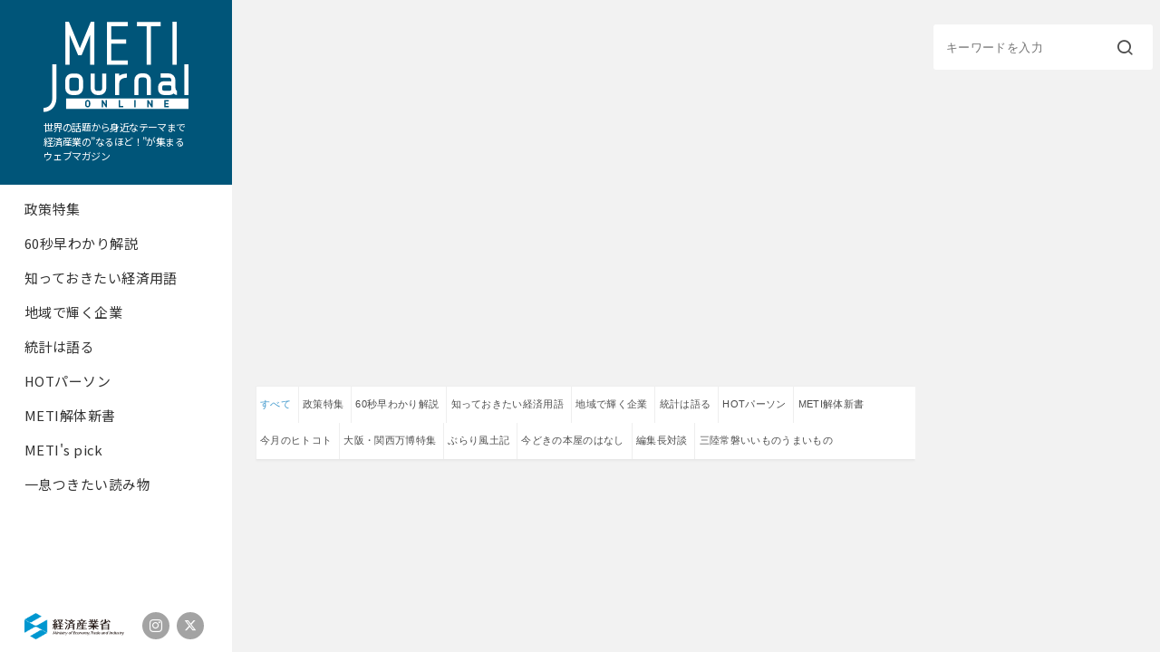

--- FILE ---
content_type: text/html; charset=UTF-8
request_url: https://journal.meti.go.jp/page/60/
body_size: 2399
content:
<!DOCTYPE html>
<html lang="en">
<head>
    <meta charset="utf-8">
    <meta name="viewport" content="width=device-width, initial-scale=1">
    <title></title>
    <style>
        body {
            font-family: "Arial";
        }
    </style>
    <script type="text/javascript">
    window.awsWafCookieDomainList = [];
    window.gokuProps = {
"key":"AQIDAHjcYu/GjX+QlghicBgQ/7bFaQZ+m5FKCMDnO+vTbNg96AGe85MAbDryaCIv+G5hkV9fAAAAfjB8BgkqhkiG9w0BBwagbzBtAgEAMGgGCSqGSIb3DQEHATAeBglghkgBZQMEAS4wEQQMfqv/41xp8mxCyZaoAgEQgDtphphf91j3ohtIdrkcZhOjtKVdO6T7EOagds3zsYaLwQPIN8cNivfF/va6SSQpupzbviLhd9a0ZTvohw==",
          "iv":"EkQVFQAe+QAAAUs0",
          "context":"wzYKJVdmpI1wFESF9ArXiOr4lf/bAVI+xyqgMHBKCCjDr8QQp/[base64]/e3rudbsKytdT6Z7JLWIlPg6WvqT7wk75UJR9qoa3KKIP14Xo4t3suWIyA+GI1gp4UL1l6zV5w39z10ZYuoiPBS2l6i0PiuZoXTi3PzgQDy/uwVv4DqnIkfQulKMygbL7i2bSCL/tqMGRslw1b+htFgn7MMV5NEesfhPir6Xtmo7bcwY0g7XYl2Pl7bs/FXyxh0w+iDP09Qnn/cUfgEEehJ3afqx3hFv4WF5zHVZhKxLQei4OYSHj4b9FYOSAV/CUk4nvuQaNe6bto4WToKGtBYnuYj1UmUMQwzhLL0kaMMK6CqHLjW5vI89wL7AFDVpC5yUuM62Edq2BTa9UnAkNZtzjA1JwLd9BWREbqMGpdHw82KF2xWOGBRrbbvy/qmWkHh7KXm97UNdA7ZmipgOKi8leQhnO39cAurdN1ukZfGyaEUwE4lghOnee71APRuFcHFGfOS0lXFMPsC929ch"
};
    </script>
    <script src="https://b8a12af3aaf5.344de123.us-east-2.token.awswaf.com/b8a12af3aaf5/7dff07a3720a/48a89c5c7b76/challenge.js"></script>
</head>
<body>
    <div id="challenge-container"></div>
    <script type="text/javascript">
        AwsWafIntegration.saveReferrer();
        AwsWafIntegration.checkForceRefresh().then((forceRefresh) => {
            if (forceRefresh) {
                AwsWafIntegration.forceRefreshToken().then(() => {
                    window.location.reload(true);
                });
            } else {
                AwsWafIntegration.getToken().then(() => {
                    window.location.reload(true);
                });
            }
        });
    </script>
    <noscript>
        <h1>JavaScript is disabled</h1>
        In order to continue, we need to verify that you're not a robot.
        This requires JavaScript. Enable JavaScript and then reload the page.
    </noscript>
</body>
</html>

--- FILE ---
content_type: text/html; charset=UTF-8
request_url: https://journal.meti.go.jp/page/60/
body_size: 115686
content:
<!DOCTYPE html>
<html dir="ltr" lang="ja" prefix="og: https://ogp.me/ns#" class="home blog paged paged-60 wp-theme-meti-journal_v36">

<head>
    <meta charset="utf-8">
    <meta http-equiv="X-UA-Compatible" content="IE=Edge,chrome=1">
    <meta name="viewport" content="initial-scale=1.0, width=device-width">
	<meta name="keywords" content="経産省,経済産業省,日本経済,世界経済,資源,エネルギー,中小企業,地方創生,METI Journal">

    <link rel="shortcut icon" href="https://journal.meti.go.jp/wp-content/themes/meti-journal_v3.6/static/assets/img/common/favicon.ico">
    <link rel="apple-touch-icon" href="https://journal.meti.go.jp/wp-content/themes/meti-journal_v3.6/static/assets/img/common/apple-touch-icon.png">
    <link rel="icon" type="image/png" href="https://journal.meti.go.jp/wp-content/themes/meti-journal_v3.6/static/assets/img/common/android-chrome-192x192.png">

    <link rel="stylesheet" href="https://journal.meti.go.jp/wp-content/themes/meti-journal_v3.6/static/assets/font/icomoon/style.css">

    <!-- Noto Sans JP -->
    <link rel="preconnect" href="https://fonts.googleapis.com">
    <link rel="preconnect" href="https://fonts.gstatic.com" crossorigin>
    <link href="https://fonts.googleapis.com/css2?family=Noto+Sans+JP&display=swap" rel="stylesheet">

    <link rel="stylesheet" href="https://journal.meti.go.jp/wp-content/themes/meti-journal_v3.6/static/assets/css/style.css?20250616">
    <link rel="stylesheet" href="https://journal.meti.go.jp/wp-content/themes/meti-journal_v3.6/static/assets/css/append.css?20250616">
    <script src="https://ajax.googleapis.com/ajax/libs/jquery/1.12.4/jquery.min.js"></script>
    <title>経済産業省 METI Journal ONLINE - Part 60</title>

		<!-- All in One SEO 4.9.1.1 - aioseo.com -->
	<meta name="description" content="世界の話題から身近なテーマまで、経済・産業の”なるほど！”が集まる経済産業省のオンラインメディア。 月替わりの政策特集や経営者の特別インタビューなどを日々お届けします。 - Part 60" />
	<meta name="robots" content="noindex, nofollow, max-image-preview:large" />
	<meta name="google-site-verification" content="Ep6yCBfO3KPs8SBWTT5Gea85qmo5hdCOPTX9BVZe_xc" />
	<link rel="canonical" href="https://journal.meti.go.jp/page/60/" />
	<link rel="prev" href="https://journal.meti.go.jp/page/59/" />
	<link rel="next" href="https://journal.meti.go.jp/page/61/" />
	<meta name="generator" content="All in One SEO (AIOSEO) 4.9.1.1" />
		<meta property="og:locale" content="ja_JP" />
		<meta property="og:site_name" content="経済産業省 METI Journal ONLINE" />
		<meta property="og:type" content="article" />
		<meta property="og:title" content="経済産業省 METI Journal ONLINE - Part 60" />
		<meta property="og:description" content="「経済・産業の「いま」をお届けする、経済産業省のウェブサイト。IoT、AI、ロボット、ダイバーシティ、地方創生など注目のテーマに関する記事を毎日更新します。 - Part 60" />
		<meta property="og:url" content="https://journal.meti.go.jp/page/60/" />
		<meta property="og:image" content="https://journal.meti.go.jp/wp-content/uploads/2021/06/mj_online_ogp.png" />
		<meta property="og:image:secure_url" content="https://journal.meti.go.jp/wp-content/uploads/2021/06/mj_online_ogp.png" />
		<meta name="twitter:card" content="summary_large_image" />
		<meta name="twitter:title" content="経済産業省 METI Journal ONLINE - Part 60" />
		<meta name="twitter:description" content="「経済・産業の「いま」をお届けする、経済産業省のウェブサイト。IoT、AI、ロボット、ダイバーシティ、地方創生など注目のテーマに関する記事を毎日更新します。 - Part 60" />
		<meta name="twitter:image" content="https://journal.meti.go.jp/wp-content/uploads/2021/06/mj_online_ogp.png" />
		<script type="application/ld+json" class="aioseo-schema">
			{"@context":"https:\/\/schema.org","@graph":[{"@type":"BreadcrumbList","@id":"https:\/\/journal.meti.go.jp\/page\/60\/#breadcrumblist","itemListElement":[{"@type":"ListItem","@id":"https:\/\/journal.meti.go.jp#listItem","position":1,"name":"\u30db\u30fc\u30e0","item":"https:\/\/journal.meti.go.jp","nextItem":{"@type":"ListItem","@id":"https:\/\/journal.meti.go.jp\/page\/60#listItem","name":"\u30da\u30fc\u30b8 60"}},{"@type":"ListItem","@id":"https:\/\/journal.meti.go.jp\/page\/60#listItem","position":2,"name":"\u30da\u30fc\u30b8 60","previousItem":{"@type":"ListItem","@id":"https:\/\/journal.meti.go.jp#listItem","name":"\u30db\u30fc\u30e0"}}]},{"@type":"CollectionPage","@id":"https:\/\/journal.meti.go.jp\/page\/60\/#collectionpage","url":"https:\/\/journal.meti.go.jp\/page\/60\/","name":"\u7d4c\u6e08\u7523\u696d\u7701 METI Journal ONLINE - Part 60","description":"\u4e16\u754c\u306e\u8a71\u984c\u304b\u3089\u8eab\u8fd1\u306a\u30c6\u30fc\u30de\u307e\u3067\u3001\u7d4c\u6e08\u30fb\u7523\u696d\u306e\u201d\u306a\u308b\u307b\u3069\uff01\u201d\u304c\u96c6\u307e\u308b\u7d4c\u6e08\u7523\u696d\u7701\u306e\u30aa\u30f3\u30e9\u30a4\u30f3\u30e1\u30c7\u30a3\u30a2\u3002 \u6708\u66ff\u308f\u308a\u306e\u653f\u7b56\u7279\u96c6\u3084\u7d4c\u55b6\u8005\u306e\u7279\u5225\u30a4\u30f3\u30bf\u30d3\u30e5\u30fc\u306a\u3069\u3092\u65e5\u3005\u304a\u5c4a\u3051\u3057\u307e\u3059\u3002 - Part 60","inLanguage":"ja","isPartOf":{"@id":"https:\/\/journal.meti.go.jp\/#website"},"breadcrumb":{"@id":"https:\/\/journal.meti.go.jp\/page\/60\/#breadcrumblist"},"about":{"@id":"https:\/\/journal.meti.go.jp\/#organization"}},{"@type":"Organization","@id":"https:\/\/journal.meti.go.jp\/#organization","name":"\u7d4c\u6e08\u7523\u696d\u7701 METI Journal ONLINE","url":"https:\/\/journal.meti.go.jp\/"},{"@type":"WebSite","@id":"https:\/\/journal.meti.go.jp\/#website","url":"https:\/\/journal.meti.go.jp\/","name":"\u7d4c\u6e08\u7523\u696d\u7701 METI Journal ONLINE","inLanguage":"ja","publisher":{"@id":"https:\/\/journal.meti.go.jp\/#organization"}}]}
		</script>
		<!-- All in One SEO -->

<script type="text/javascript" id="wpp-js" src="https://journal.meti.go.jp/wp-content/plugins/wordpress-popular-posts/assets/js/wpp.min.js?ver=7.3.6" data-sampling="0" data-sampling-rate="100" data-api-url="https://journal.meti.go.jp/wp-json/wordpress-popular-posts" data-post-id="0" data-token="e897bc0f9c" data-lang="0" data-debug="0"></script>
<style id='wp-img-auto-sizes-contain-inline-css' type='text/css'>
img:is([sizes=auto i],[sizes^="auto," i]){contain-intrinsic-size:3000px 1500px}
/*# sourceURL=wp-img-auto-sizes-contain-inline-css */
</style>
<style id='classic-theme-styles-inline-css' type='text/css'>
/*! This file is auto-generated */
.wp-block-button__link{color:#fff;background-color:#32373c;border-radius:9999px;box-shadow:none;text-decoration:none;padding:calc(.667em + 2px) calc(1.333em + 2px);font-size:1.125em}.wp-block-file__button{background:#32373c;color:#fff;text-decoration:none}
/*# sourceURL=/wp-includes/css/classic-themes.min.css */
</style>
<link rel='stylesheet' id='wordpress-popular-posts-css-css' href='https://journal.meti.go.jp/wp-content/plugins/wordpress-popular-posts/assets/css/wpp.css?ver=7.3.6' type='text/css' media='all' />
<link rel="EditURI" type="application/rsd+xml" title="RSD" href="https://journal.meti.go.jp/xmlrpc.php?rsd" />
            <style id="wpp-loading-animation-styles">@-webkit-keyframes bgslide{from{background-position-x:0}to{background-position-x:-200%}}@keyframes bgslide{from{background-position-x:0}to{background-position-x:-200%}}.wpp-widget-block-placeholder,.wpp-shortcode-placeholder{margin:0 auto;width:60px;height:3px;background:#dd3737;background:linear-gradient(90deg,#dd3737 0%,#571313 10%,#dd3737 100%);background-size:200% auto;border-radius:3px;-webkit-animation:bgslide 1s infinite linear;animation:bgslide 1s infinite linear}</style>
            <!-- for tag post_tag, website powered with xili-tidy-tags v.1.12.06, a WP plugin by dev.xiligroup.com -->
      <script>
        let ajaxUrl = 'https://journal.meti.go.jp/wp-admin/admin-ajax.php';
      </script>
      <!-- END Noto Sans JP -->
<style id='global-styles-inline-css' type='text/css'>
:root{--wp--preset--aspect-ratio--square: 1;--wp--preset--aspect-ratio--4-3: 4/3;--wp--preset--aspect-ratio--3-4: 3/4;--wp--preset--aspect-ratio--3-2: 3/2;--wp--preset--aspect-ratio--2-3: 2/3;--wp--preset--aspect-ratio--16-9: 16/9;--wp--preset--aspect-ratio--9-16: 9/16;--wp--preset--color--black: #000000;--wp--preset--color--cyan-bluish-gray: #abb8c3;--wp--preset--color--white: #ffffff;--wp--preset--color--pale-pink: #f78da7;--wp--preset--color--vivid-red: #cf2e2e;--wp--preset--color--luminous-vivid-orange: #ff6900;--wp--preset--color--luminous-vivid-amber: #fcb900;--wp--preset--color--light-green-cyan: #7bdcb5;--wp--preset--color--vivid-green-cyan: #00d084;--wp--preset--color--pale-cyan-blue: #8ed1fc;--wp--preset--color--vivid-cyan-blue: #0693e3;--wp--preset--color--vivid-purple: #9b51e0;--wp--preset--gradient--vivid-cyan-blue-to-vivid-purple: linear-gradient(135deg,rgb(6,147,227) 0%,rgb(155,81,224) 100%);--wp--preset--gradient--light-green-cyan-to-vivid-green-cyan: linear-gradient(135deg,rgb(122,220,180) 0%,rgb(0,208,130) 100%);--wp--preset--gradient--luminous-vivid-amber-to-luminous-vivid-orange: linear-gradient(135deg,rgb(252,185,0) 0%,rgb(255,105,0) 100%);--wp--preset--gradient--luminous-vivid-orange-to-vivid-red: linear-gradient(135deg,rgb(255,105,0) 0%,rgb(207,46,46) 100%);--wp--preset--gradient--very-light-gray-to-cyan-bluish-gray: linear-gradient(135deg,rgb(238,238,238) 0%,rgb(169,184,195) 100%);--wp--preset--gradient--cool-to-warm-spectrum: linear-gradient(135deg,rgb(74,234,220) 0%,rgb(151,120,209) 20%,rgb(207,42,186) 40%,rgb(238,44,130) 60%,rgb(251,105,98) 80%,rgb(254,248,76) 100%);--wp--preset--gradient--blush-light-purple: linear-gradient(135deg,rgb(255,206,236) 0%,rgb(152,150,240) 100%);--wp--preset--gradient--blush-bordeaux: linear-gradient(135deg,rgb(254,205,165) 0%,rgb(254,45,45) 50%,rgb(107,0,62) 100%);--wp--preset--gradient--luminous-dusk: linear-gradient(135deg,rgb(255,203,112) 0%,rgb(199,81,192) 50%,rgb(65,88,208) 100%);--wp--preset--gradient--pale-ocean: linear-gradient(135deg,rgb(255,245,203) 0%,rgb(182,227,212) 50%,rgb(51,167,181) 100%);--wp--preset--gradient--electric-grass: linear-gradient(135deg,rgb(202,248,128) 0%,rgb(113,206,126) 100%);--wp--preset--gradient--midnight: linear-gradient(135deg,rgb(2,3,129) 0%,rgb(40,116,252) 100%);--wp--preset--font-size--small: 13px;--wp--preset--font-size--medium: 20px;--wp--preset--font-size--large: 36px;--wp--preset--font-size--x-large: 42px;--wp--preset--spacing--20: 0.44rem;--wp--preset--spacing--30: 0.67rem;--wp--preset--spacing--40: 1rem;--wp--preset--spacing--50: 1.5rem;--wp--preset--spacing--60: 2.25rem;--wp--preset--spacing--70: 3.38rem;--wp--preset--spacing--80: 5.06rem;--wp--preset--shadow--natural: 6px 6px 9px rgba(0, 0, 0, 0.2);--wp--preset--shadow--deep: 12px 12px 50px rgba(0, 0, 0, 0.4);--wp--preset--shadow--sharp: 6px 6px 0px rgba(0, 0, 0, 0.2);--wp--preset--shadow--outlined: 6px 6px 0px -3px rgb(255, 255, 255), 6px 6px rgb(0, 0, 0);--wp--preset--shadow--crisp: 6px 6px 0px rgb(0, 0, 0);}:where(.is-layout-flex){gap: 0.5em;}:where(.is-layout-grid){gap: 0.5em;}body .is-layout-flex{display: flex;}.is-layout-flex{flex-wrap: wrap;align-items: center;}.is-layout-flex > :is(*, div){margin: 0;}body .is-layout-grid{display: grid;}.is-layout-grid > :is(*, div){margin: 0;}:where(.wp-block-columns.is-layout-flex){gap: 2em;}:where(.wp-block-columns.is-layout-grid){gap: 2em;}:where(.wp-block-post-template.is-layout-flex){gap: 1.25em;}:where(.wp-block-post-template.is-layout-grid){gap: 1.25em;}.has-black-color{color: var(--wp--preset--color--black) !important;}.has-cyan-bluish-gray-color{color: var(--wp--preset--color--cyan-bluish-gray) !important;}.has-white-color{color: var(--wp--preset--color--white) !important;}.has-pale-pink-color{color: var(--wp--preset--color--pale-pink) !important;}.has-vivid-red-color{color: var(--wp--preset--color--vivid-red) !important;}.has-luminous-vivid-orange-color{color: var(--wp--preset--color--luminous-vivid-orange) !important;}.has-luminous-vivid-amber-color{color: var(--wp--preset--color--luminous-vivid-amber) !important;}.has-light-green-cyan-color{color: var(--wp--preset--color--light-green-cyan) !important;}.has-vivid-green-cyan-color{color: var(--wp--preset--color--vivid-green-cyan) !important;}.has-pale-cyan-blue-color{color: var(--wp--preset--color--pale-cyan-blue) !important;}.has-vivid-cyan-blue-color{color: var(--wp--preset--color--vivid-cyan-blue) !important;}.has-vivid-purple-color{color: var(--wp--preset--color--vivid-purple) !important;}.has-black-background-color{background-color: var(--wp--preset--color--black) !important;}.has-cyan-bluish-gray-background-color{background-color: var(--wp--preset--color--cyan-bluish-gray) !important;}.has-white-background-color{background-color: var(--wp--preset--color--white) !important;}.has-pale-pink-background-color{background-color: var(--wp--preset--color--pale-pink) !important;}.has-vivid-red-background-color{background-color: var(--wp--preset--color--vivid-red) !important;}.has-luminous-vivid-orange-background-color{background-color: var(--wp--preset--color--luminous-vivid-orange) !important;}.has-luminous-vivid-amber-background-color{background-color: var(--wp--preset--color--luminous-vivid-amber) !important;}.has-light-green-cyan-background-color{background-color: var(--wp--preset--color--light-green-cyan) !important;}.has-vivid-green-cyan-background-color{background-color: var(--wp--preset--color--vivid-green-cyan) !important;}.has-pale-cyan-blue-background-color{background-color: var(--wp--preset--color--pale-cyan-blue) !important;}.has-vivid-cyan-blue-background-color{background-color: var(--wp--preset--color--vivid-cyan-blue) !important;}.has-vivid-purple-background-color{background-color: var(--wp--preset--color--vivid-purple) !important;}.has-black-border-color{border-color: var(--wp--preset--color--black) !important;}.has-cyan-bluish-gray-border-color{border-color: var(--wp--preset--color--cyan-bluish-gray) !important;}.has-white-border-color{border-color: var(--wp--preset--color--white) !important;}.has-pale-pink-border-color{border-color: var(--wp--preset--color--pale-pink) !important;}.has-vivid-red-border-color{border-color: var(--wp--preset--color--vivid-red) !important;}.has-luminous-vivid-orange-border-color{border-color: var(--wp--preset--color--luminous-vivid-orange) !important;}.has-luminous-vivid-amber-border-color{border-color: var(--wp--preset--color--luminous-vivid-amber) !important;}.has-light-green-cyan-border-color{border-color: var(--wp--preset--color--light-green-cyan) !important;}.has-vivid-green-cyan-border-color{border-color: var(--wp--preset--color--vivid-green-cyan) !important;}.has-pale-cyan-blue-border-color{border-color: var(--wp--preset--color--pale-cyan-blue) !important;}.has-vivid-cyan-blue-border-color{border-color: var(--wp--preset--color--vivid-cyan-blue) !important;}.has-vivid-purple-border-color{border-color: var(--wp--preset--color--vivid-purple) !important;}.has-vivid-cyan-blue-to-vivid-purple-gradient-background{background: var(--wp--preset--gradient--vivid-cyan-blue-to-vivid-purple) !important;}.has-light-green-cyan-to-vivid-green-cyan-gradient-background{background: var(--wp--preset--gradient--light-green-cyan-to-vivid-green-cyan) !important;}.has-luminous-vivid-amber-to-luminous-vivid-orange-gradient-background{background: var(--wp--preset--gradient--luminous-vivid-amber-to-luminous-vivid-orange) !important;}.has-luminous-vivid-orange-to-vivid-red-gradient-background{background: var(--wp--preset--gradient--luminous-vivid-orange-to-vivid-red) !important;}.has-very-light-gray-to-cyan-bluish-gray-gradient-background{background: var(--wp--preset--gradient--very-light-gray-to-cyan-bluish-gray) !important;}.has-cool-to-warm-spectrum-gradient-background{background: var(--wp--preset--gradient--cool-to-warm-spectrum) !important;}.has-blush-light-purple-gradient-background{background: var(--wp--preset--gradient--blush-light-purple) !important;}.has-blush-bordeaux-gradient-background{background: var(--wp--preset--gradient--blush-bordeaux) !important;}.has-luminous-dusk-gradient-background{background: var(--wp--preset--gradient--luminous-dusk) !important;}.has-pale-ocean-gradient-background{background: var(--wp--preset--gradient--pale-ocean) !important;}.has-electric-grass-gradient-background{background: var(--wp--preset--gradient--electric-grass) !important;}.has-midnight-gradient-background{background: var(--wp--preset--gradient--midnight) !important;}.has-small-font-size{font-size: var(--wp--preset--font-size--small) !important;}.has-medium-font-size{font-size: var(--wp--preset--font-size--medium) !important;}.has-large-font-size{font-size: var(--wp--preset--font-size--large) !important;}.has-x-large-font-size{font-size: var(--wp--preset--font-size--x-large) !important;}
/*# sourceURL=global-styles-inline-css */
</style>
</head>

<body id="14643">
    <div class="mh-head mh-align-left Sticky">
        <span class="mh-btns-left">
							<span class="mh-btns-left__serach-btn"></span>
			        </span>
        <span class="mh-text">
            <a href="https://journal.meti.go.jp/" class="logo op" style="margin-left: -20px;">
				<h1>                <img class="" src="https://journal.meti.go.jp/wp-content/themes/meti-journal_v3.6/static/assets/img/common/logo.svg" alt="経済産業省 METI Journal ONLINE">
					</h1>            </a>
        </span>
        <span class="mh-btns-right" style="width: 90px;">
            <a href="http://www.meti.go.jp/" target="_blank" class="op">
                <img src="https://journal.meti.go.jp/wp-content/themes/meti-journal_v3.6/static/assets/img/common/logo-meti_go.png" alt="経済産業省のWEBサイト">
            </a>
        </span>

					<div class="mh-head__search-area">
				<form role="search" method="get" class="global-search" action="https://journal.meti.go.jp/">
					<input type="text" value="" name="s" placeholder="キーワードを入力">
					<i class="icon-search"></i>
				</form>
			</div>
		    </div>

    <div class="global-contents js-main-content cf">
        <header class="global-header cf" role="banner">
            <div class="primary-inner cf">
                <div class="logo">
                    <a href="https://journal.meti.go.jp/">
						<h1>                        <img class="-logo-img" src="https://journal.meti.go.jp/wp-content/themes/meti-journal_v3.6/static/assets/img/common/logo-new_white.svg" alt="経済産業省 METI Journal ONLINE">
							</h1>                        <p class="-logo-text">世界の話題から身近なテーマまで経済産業の”なるほど！”が集まるウェブマガジン</p>
                    </a>
                </div>
                <div class="secondary-inner">
                <nav class="global-nav" role="navigation">
                    <ul class="cf">
                                                <li class="cat-item cat-item-10 cat-item-policy" data-slug="policy"><a href="https://journal.meti.go.jp/policy/" title="経済産業省の政策テーマから、今知っていただきたい内容や話題性の高いものを月替わりで特集。政策担当者へのインタビュー、企業の先進的な事例紹介などを連載します。">政策特集</a><ul class="children"><li class="cat-item cat-item-149 cat-item-202512" data-slug="202512"><a href="https://journal.meti.go.jp/policy/202512/" title="">循環という戦略　サーキュラーエコノミー</a><li class="cat-item cat-item-150 cat-item-202601" data-slug="202601"><a href="https://journal.meti.go.jp/policy/202601" title="">日本のスタートアップは次のフェーズへ</a><li class="cat-item cat-item-148 cat-item-2025special" data-slug="2025special"><a href="https://journal.meti.go.jp/policy/2025special/" title="">ロボットと、少し先の未来へ</a><li class="cat-item cat-item-147 cat-item-202511" data-slug="202511"><a href="https://journal.meti.go.jp/policy/202511/" title="">スポーツで経済を熱くする</a><li class="cat-item cat-item-145 cat-item-202510" data-slug="202510"><a href="https://journal.meti.go.jp/policy/202510/" title="">重要鉱物を確保せよ！</a><li class="cat-item cat-item-144 cat-item-202509" data-slug="202509"><a href="https://journal.meti.go.jp/policy/202509/" title="">標準化で世界市場をつかむ</a><li class="cat-item cat-item-142 cat-item-202508" data-slug="202508"><a href="https://journal.meti.go.jp/policy/202508/" title="">きらめくバイオ産業</a><li class="cat-item cat-item-139 cat-item-202507" data-slug="202507"><a href="https://journal.meti.go.jp/policy/202507/" title="">福島から羽ばたく</a><li class="cat-item cat-item-138 cat-item-202506" data-slug="202506"><a href="https://journal.meti.go.jp/policy/202506/" title="">丈夫な経済のお守り 経済安全保障</a><li class="cat-item cat-item-129 cat-item-202505" data-slug="202505"><a href="https://journal.meti.go.jp/policy/202505/" title="">エネルギー、未来への原動力　第７次エネルギー基本計画</a><li class="cat-item cat-item-128 cat-item-202504" data-slug="202504"><a href="https://journal.meti.go.jp/policy/202504/" title="">AIに愛を</a><li class="cat-item cat-item-125 cat-item-202503" data-slug="202503"><a href="https://journal.meti.go.jp/policy/202503/" title="">ダイバーシティ経営の春です</a><li class="cat-item cat-item-124 cat-item-202502" data-slug="202502"><a href="https://journal.meti.go.jp/policy/202502/" title="">いつもの買物と 変わる流通</a><li class="cat-item cat-item-121 cat-item-202501" data-slug="202501"><a href="https://journal.meti.go.jp/policy/202501" title="">グローバルサウスとの新結合</a><li class="cat-item cat-item-120 cat-item-202412" data-slug="202412"><a href="https://journal.meti.go.jp/policy/202412/" title="">進化するGX</a><li class="cat-item cat-item-118 cat-item-202411" data-slug="202411"><a href="https://journal.meti.go.jp/policy/202411/" title="">下請けからパートナーの関係へ</a><li class="cat-item cat-item-116 cat-item-202410" data-slug="202410"><a href="https://journal.meti.go.jp/policy/202410" title="">航空機産業　新たな成長ステージへ</a><li class="cat-item cat-item-115 cat-item-202409" data-slug="202409"><a href="https://journal.meti.go.jp/policy/202409" title="">経済産業政策の新機軸　その先にある未来</a><li class="cat-item cat-item-114 cat-item-202408" data-slug="202408"><a href="https://journal.meti.go.jp/policy/202408" title="">モビリティDX</a><li class="cat-item cat-item-113 cat-item-202407" data-slug="202407"><a href="https://journal.meti.go.jp/policy/202407/" title="">クールでアツいコンテンツ産業</a><li class="cat-item cat-item-112 cat-item-202406" data-slug="202406"><a href="https://journal.meti.go.jp/policy/202406" title="">好機を逃さない産業立地政策</a><li class="cat-item cat-item-111 cat-item-202405" data-slug="202405"><a href="https://journal.meti.go.jp/policy/202405" title="">拡張する介護領域</a><li class="cat-item cat-item-110 cat-item-202404" data-slug="202404"><a href="https://journal.meti.go.jp/policy/202404/" title="">伝統的工芸品の灯を絶やさない</a><li class="cat-item cat-item-109 cat-item-202403" data-slug="202403"><a href="https://journal.meti.go.jp/policy/202403/" title="">半導体の現在地</a><li class="cat-item cat-item-108 cat-item-202402" data-slug="202402"><a href="https://journal.meti.go.jp/policy/202402/" title="">標準と経営が恋をする</a><li class="cat-item cat-item-107 cat-item-202401" data-slug="202401"><a href="https://journal.meti.go.jp/policy/202401/" title="">価値を創る製品安全</a><li class="cat-item cat-item-106 cat-item-202312" data-slug="202312"><a href="https://journal.meti.go.jp/policy/202312/" title="">必然のDX</a><li class="cat-item cat-item-103 cat-item-202311" data-slug="202311"><a href="https://journal.meti.go.jp/policy/202311/" title="">福島から</a><li class="cat-item cat-item-102 cat-item-202310" data-slug="202310"><a href="https://journal.meti.go.jp/policy/202310/" title="">デザインで織りなす経済と文化</a><li class="cat-item cat-item-98 cat-item-202309" data-slug="202309"><a href="https://journal.meti.go.jp/policy/202309/" title="">食を支えるイノベーション</a><li class="cat-item cat-item-97 cat-item-202308" data-slug="202308"><a href="https://journal.meti.go.jp/policy/202308/" title="">夏休み親子企画　試験に出る経済・産業</a><li class="cat-item cat-item-96 cat-item-202307" data-slug="202307"><a href="https://journal.meti.go.jp/policy/202307/" title="">国際経済の流れを捉える　通商白書2023</a><li class="cat-item cat-item-94 cat-item-202306" data-slug="202306"><a href="https://journal.meti.go.jp/policy/202306/" title="">今、使える中小企業支援策</a><li class="cat-item cat-item-93 cat-item-202305" data-slug="202305"><a href="https://journal.meti.go.jp/policy/202305/" title="">日本をスタートアップ大国へ</a><li class="cat-item cat-item-92 cat-item-202304" data-slug="202304"><a href="https://journal.meti.go.jp/policy/202304/" title="">新社会人必見　経済政策5つのキーワード</a><li class="cat-item cat-item-91 cat-item-202303" data-slug="202303"><a href="https://journal.meti.go.jp/policy/202303/" title="">加速するヘルスケア産業</a><li class="cat-item cat-item-90 cat-item-202302" data-slug="202302"><a href="https://journal.meti.go.jp/policy/202302/" title="">繊維が紡ぐ未来　2030年に向けた繊維産業の展望</a><li class="cat-item cat-item-89 cat-item-202301" data-slug="202301"><a href="https://journal.meti.go.jp/policy/202301/" title="">宇宙視点のビジネスを　広がる衛星データ活用</a><li class="cat-item cat-item-88 cat-item-202212" data-slug="202212"><a href="https://journal.meti.go.jp/policy/202212/" title="">2023年日本開催G7　3つの経済テーマで先読み</a><li class="cat-item cat-item-87 cat-item-202211" data-slug="202211"><a href="https://journal.meti.go.jp/policy/202211/" title="">激戦バイオ～新たな産業革命～</a><li class="cat-item cat-item-86 cat-item-202210" data-slug="202210"><a href="https://journal.meti.go.jp/policy/202210/" title="">電力・ガス市場の番人－「電取委」に迫る－</a><li class="cat-item cat-item-85 cat-item-202209" data-slug="202209"><a href="https://journal.meti.go.jp/policy/202209/" title="">知財で挑むESG経営</a><li class="cat-item cat-item-84 cat-item-202208" data-slug="202208"><a href="https://journal.meti.go.jp/policy/202208/" title="">不公正貿易とニッポンが戦う</a><li class="cat-item cat-item-83 cat-item-202207" data-slug="202207"><a href="https://journal.meti.go.jp/policy/202207/" title="">スタートアップが育つエコシステムを今こそ</a><li class="cat-item cat-item-82 cat-item-202206" data-slug="202206"><a href="https://journal.meti.go.jp/policy/202206/" title="">活用！量子コンピュータ</a><li class="cat-item cat-item-81 cat-item-202205" data-slug="202205"><a href="https://journal.meti.go.jp/policy/202205/" title="">その答えは、事業承継　～つなぐ・変える・育む</a><li class="cat-item cat-item-79 cat-item-202204" data-slug="202204"><a href="https://journal.meti.go.jp/policy/202204/" title="">文化と経済の好循環の創出～経産省が文化経済政策に取り組む意義</a><li class="cat-item cat-item-78 cat-item-202203" data-slug="202203"><a href="https://journal.meti.go.jp/policy/202203/" title="">サーキュラー・エコノミー移行への第一歩</a><li class="cat-item cat-item-77 cat-item-202202" data-slug="202202"><a href="https://journal.meti.go.jp/policy/202202/" title="">集う、創る、叶える、ふくしまで～福島イノベーション・コースト構想</a><li class="cat-item cat-item-76 cat-item-202201" data-slug="202201"><a href="https://journal.meti.go.jp/policy/202201/" title="">飛躍する新興国ビジネス～社会課題、デジタル、イノベーション、そしてその先へ</a><li class="cat-item cat-item-75 cat-item-202112" data-slug="202112"><a href="https://journal.meti.go.jp/policy/202112/" title="">君は、万博をどう味わうか～心を動かし、社会を変える</a><li class="cat-item cat-item-74 cat-item-202111" data-slug="202111"><a href="https://journal.meti.go.jp/policy/202111/" title="">水ビジネス海外戦略　未来を切り拓く羅針盤</a><li class="cat-item cat-item-73 cat-item-202110" data-slug="202110"><a href="https://journal.meti.go.jp/policy/202110/" title="">ポイント解説！経済・産業政策の重点</a><li class="cat-item cat-item-72 cat-item-202109" data-slug="202109"><a href="https://journal.meti.go.jp/policy/202109/" title="">スポーツ産業は社会を変えられるか？ ポスト東京2020のDX・エンタメ・部活・施設・資金循環の姿</a><li class="cat-item cat-item-71 cat-item-202108" data-slug="202108"><a href="https://journal.meti.go.jp/policy/202108/" title="">改正産業競争力強化法で果敢な未来投資を後押し</a><li class="cat-item cat-item-70 cat-item-202107" data-slug="202107"><a href="https://journal.meti.go.jp/policy/202107/" title="">航空機のカーボンニュートラル～アフターコロナを見据えた”空”の変革への挑戦</a><li class="cat-item cat-item-66 cat-item-202106" data-slug="202106"><a href="https://journal.meti.go.jp/policy/202106" title="">物流クライシス 突破の処方箋</a><li class="cat-item cat-item-65 cat-item-202105" data-slug="202105"><a href="https://journal.meti.go.jp/policy/202105/" title="">フェムテックで企業が変わる、社会が変わる。</a><li class="cat-item cat-item-59 cat-item-202104" data-slug="202104"><a href="https://journal.meti.go.jp/policy/202104/" title="">ドローンがある日常、その先の未来</a><li class="cat-item cat-item-58 cat-item-202103" data-slug="202103"><a href="https://journal.meti.go.jp/policy/202103/" title="">ＲＣＥＰの世界へようこそ</a><li class="cat-item cat-item-57 cat-item-202101" data-slug="202101"><a href="https://journal.meti.go.jp/policy/202101/" title="">福島の１０年</a><li class="cat-item cat-item-56 cat-item-202012" data-slug="202012"><a href="https://journal.meti.go.jp/policy/202012/" title="">「はばたく中小企業・小規模事業者」と描く未来</a><li class="cat-item cat-item-55 cat-item-202011" data-slug="202011"><a href="https://journal.meti.go.jp/policy/202011/" title="">ＤＸが企業を強くする</a><li class="cat-item cat-item-53 cat-item-202010" data-slug="202010"><a href="https://journal.meti.go.jp/policy/202010/" title="">「脱炭素」に挑む イノベーション最前線</a><li class="cat-item cat-item-52 cat-item-202009" data-slug="202009"><a href="https://journal.meti.go.jp/policy/202009/" title="高い競争力を発揮する企業が数多く存在する日本。中でもとりわけ、徹底した差別化戦略を貫き、グローバル市場でトップの地位を確立しているのがグローバルニッチトップ（GNT）企業である。METIジャーナル9月号では、めまぐるしく変化する世界情勢や社会構造、技術革新の波をものともせず、特定の商品やサービス分野で異彩を放つ企業の強さの秘密に迫る。">世界で輝くグローバルニッチトップ企業</a><li class="cat-item cat-item-51 cat-item-202007" data-slug="202007"><a href="https://journal.meti.go.jp/policy/202007/" title="革新的な技術やビジネスモデルで成長を遂げるスタートアップ。産業構造や人々の価値観が変化するなか、とりわけ、社会が直面する課題解決につながるビジネスを手がける企業に対する期待は大きく、さらにここへきて、コロナ禍の社会変容に伴い顕在化する新たなニーズを捉える動きもみられる。スタートアップならではの着想や機動力で社会変革の一翼を担う有望企業の「いま」と、挑戦を後押しする関係者の思いに迫る。">ソーシャルユニコーン目指して</a><li class="cat-item cat-item-50 cat-item-202004" data-slug="202004"><a href="https://journal.meti.go.jp/policy/202004/" title="">レジ袋有料化 その先の未来</a><li class="cat-item cat-item-49 cat-item-202002" data-slug="202002"><a href="https://journal.meti.go.jp/policy/202002/" title="第4次産業革命と少子高齢化ー。ふたつの波が企業と人材を取り巻くさまざまな場面に変革を迫る。企業は既存ビジネスを変革、あるいは新たな価値を生み出す上で、これまでとは異なる人材像を求めている。他方、働き手は人工知能（AI）に代替されない自分だけのスキルを習得するとともに、人生100年時代を見据え、ライフステージに応じて、これをアップデートする姿勢も問われてくる。METIジャーナル2月、3月号では、こうした変化の波が押し寄せる令和時代の働き方、学び方について、独自のスタイルを実践する人や企業の姿を通じて考える。">令和時代をどう生きる～働き方・学び方</a><li class="cat-item cat-item-48 cat-item-202001" data-slug="202001"><a href="https://journal.meti.go.jp/policy/202001/" title="老朽化に直面する国内の石油精製や化学プラントの保守・管理にデジタル技術を活用する動きが広がる。経済成長を支えてきたこれらプラントの多くは運転開始から半世紀あまりが経過し、現場を支えてきた団塊世代のベテラン従業員も引退の時期を迎える。安全性確保と収益性向上の両立が喫緊の課題となるなか、これからの設備保全の切り札として現実味を帯びてきたのが、IoTやAI（人工知能）、ドローン（飛行ロボット）といった先端技術である。METIジャーナル1月号では、時代の潮流を捉えた「スマート保安」に挑む企業の姿と、これを後押しする最新施策を紹介する。">デジタルが拓くプラントの未来</a><li class="cat-item cat-item-47 cat-item-201912" data-slug="201912"><a href="https://journal.meti.go.jp/policy/201912/" title="日本で初めて開催された国際博覧会（大阪万博）から55年後となる2025年。再び大阪・関西に万博がやって来る。最新技術や芸術を披露する場となってきた万博だが、今や情報が瞬時に世界中をかけめぐるいま、開催の意義や、その先にどんな未来社会を描くのかー。あなたの思い出の１ページを彩る万博をひもときつつ、これからの万博を考える。">君は万博を知ってるか？</a><li class="cat-item cat-item-46 cat-item-201910" data-slug="201910"><a href="https://journal.meti.go.jp/policy/201910/" title="暮らしや企業活動を支える「標準化」。さまざまな形状や品質の製品が、無秩序に市場に乱立することを防ぎ、品質や安全を担保、利便性の向上につなげる役割を果たしてきた。そんな標準化の世界にいま、新たな潮流が押し寄せている。標準化の対象分野がモノからサービスに広がるとともに、グローバル市場の獲得においても標準化を含むルールづくりの巧拙が切り札となる時代が到来しつつある。日頃は思いをめぐらす機会の少ない、標準化の世界に足を踏み入れてみよう。">ひろがる標準化の世界</a><li class="cat-item cat-item-45 cat-item-201909" data-slug="201909"><a href="https://journal.meti.go.jp/policy/201909/" title="風土や歴史の中で育まれてきた伝統的工芸品。丹精込めて作られたこれらの魅力を、かつて柳宗悦は「用の美」と表現した。その魅力は時を超えて輝きを放ち続ける一方で、市場の拡大には現代の暮らしに溶け込む商品開発やビジネス戦略、さらには担い手をどう育てるかといった課題に直面する。METIジャーナル９月号では、「現代を彩るTAKUMI」と題し、伝統的工芸品の新たな可能性に挑む人たちの姿を紹介する。">現代を彩るＴＡＫＵＭＩ</a><li class="cat-item cat-item-44 cat-item-201908" data-slug="201908"><a href="https://journal.meti.go.jp/policy/201908/" title="サーキュラー・エコノミー（循環経済）と呼ばれる新たな経済のあり方が世界的な関心を集めている。限られた資源を繰り返し利用することで、資源循環と経済成長の両立を目指すこの概念、6月に長野県で開催された「G20持続可能な成長のためのエネルギー転換と地球環境に関する関係閣僚会合」（G20軽井沢会合）の共同声明にも盛り込まれ、官民の取り組みが加速するとみられる。「市場競争の座標軸を変える」との指摘もある「循環経済」のインパクトと可能性に迫る。">循環経済が社会を変える</a><li class="cat-item cat-item-43 cat-item-201907" data-slug="201907"><a href="https://journal.meti.go.jp/policy/201907/" title="資源やインフラ開発が色濃かったアフリカビジネスが変貌を遂げつつある。2025年には中国やインドに匹敵する人口が見込まれる新興国市場としての成長性に加え、携帯電話の爆発的な普及に象徴されるデジタル革命が社会を大きく変えようとしている。固定概念を覆す「新たなアフリカ」にどう向き合うか―。戦略的な取り組みが日本企業に商機をもたらしそうだ。">アフリカビジネスの新戦略</a><li class="cat-item cat-item-42 cat-item-201906" data-slug="201906"><a href="https://journal.meti.go.jp/policy/201906/" title="人々の移動に革新をもたらす新たなサービス「MaaS（モビリティー・アズ・ア・サービス）」。この言葉がメディアに踊らない日はないと言っても過言ではないほど、世界的な注目を集めている。自動車のみならず、鉄道やバス、タクシーなど多様な移動手段をデジタル技術によって連携させ、利便性を高める発想だが、その先には幅広い産業にパラダイムシフトをもたらす可能性を秘める。「MaaS」をめぐり世界でいま何が起きているのか。まずは、世界の事情に詳しい二氏の話から、ひもといてみよう。">移動革命「ＭａａＳ」が拓く未来</a><li class="cat-item cat-item-41 cat-item-201905" data-slug="201905"><a href="https://journal.meti.go.jp/policy/201905/" title="日本が初の議長国を務めるG20（主要20カ国・地域）会議。6月に大阪市で開かれる首脳会議（サミット）へ向け、一連の関連会合がまもなく本格化する。米中の貿易摩擦が激しさを増すなか、世界経済の安定成長へ各国がいかに足並みを揃えることができるかが最大の焦点だが、注目点はそれだけではない。グローバル化やデジタル化を背景に近年のG20は、エネルギー・環境や貿易・投資なども活発に議論されており、デジタル税制など各国の思惑が複雑に絡み合う課題への対処も迫られている。複雑化する世界を前に日本はどう議論を主導するのかー。G20の注目点を探る。">首脳会合だけじゃない「Ｇ２０」</a><li class="cat-item cat-item-40 cat-item-201904" data-slug="201904"><a href="https://journal.meti.go.jp/policy/201904/" title="2020年代にも到来するとみられる「空の移動革命」。自動車のように手軽に乗り降りできる次世代モビリティー「空飛ぶクルマ」は、社会や産業構造を一変させ、巨大市場を生み出す可能性を秘めるだけに、スタートアップやベンチャーから大手企業まで世界中の企業が開発にしのぎを削る。既存の航空機分野でも電動化を実現する技術開発が加速。とりわけ軽量化や信頼性の実現では日本の技術優位性が発揮されるだけに成長産業としての期待は大きい。ジェット機誕生以来のパラダイムシフトが起こりつつある空の世界の最前線に迫る。">空の移動革命がもたらす未来</a><li class="cat-item cat-item-39 cat-item-201903" data-slug="201903"><a href="https://journal.meti.go.jp/policy/201903/" title="世界に先駆けて「超高齢社会」に突入する日本。平均寿命は延び続け、総人口に占める70歳以上の割合も2018年に初めて2割を超えた。急激な人口構造の変化を前に立ちすくんだ先に到来するのは、社会保障費のさらなる増大と労働力不足がもたらす経済低迷。直面する課題を克服し、持続可能な未来を実現するカギとなるのは、誰もが健康で自立し、長期にわたる社会参加を可能にする「生涯現役社会」。ＭＥＴＩジャーナル3月号では、その実現に向けた官民の取り組みの最前線に迫る。">健康大国ニッポン</a><li class="cat-item cat-item-38 cat-item-201902" data-slug="201902"><a href="https://journal.meti.go.jp/policy/201902/" title="少子高齢化や環境・エネルギー問題といったさまざまな制約条件を乗り越えた先に、日本はどんな未来社会を描くのか－。ＭＥＴＩジャーナル２月号では、最新テクノロジーを駆使して、社会課題の解決に挑む研究開発の最前線に迫る。初回は、イノベーションの担い手たちが産官学、それぞれの立場で語る「リアルストーリー」。そこから見えてくる日本の研究開発の実情とは。">社会課題に挑むイノベーション新潮流</a><li class="cat-item cat-item-37 cat-item-201901" data-slug="201901"><a href="https://journal.meti.go.jp/policy/201901/" title="特許をはじめとする知的財産は日本の未来を切り拓く原動力だ。独創的な技術やアイディアを創出し、ビジネスとして成功するには戦略的な知財活用がカギを握る。知財を武器に飛躍を図るスタートアップや中小企業、さらには地域の魅力発信や東日本大震災からの復興につなげる動きなど、知財戦略の最前線を追う。初回はスタートアップの挑戦を後押しする取り組みに迫る。">知財で未来を切り拓こう</a><li class="cat-item cat-item-36 cat-item-201812" data-slug="201812"><a href="https://journal.meti.go.jp/policy/201812/" title="革新的な技術やビジネスモデルで急成長を目指す企業を、官民挙げて集中支援するプログラム「J-Startup」が始まった。世界にはばたく変革の旗手やイノベーションの萌芽（ほうが）を求めてスタートアップの挑戦を後押しする関係者の姿から、イノベーションの可能性を考える。">日本から世界へ～スタートアップ新潮流</a><li class="cat-item cat-item-35 cat-item-201811" data-slug="201811"><a href="https://journal.meti.go.jp/policy/201811/" title="デジタルテクノロジーの活用を通じ経済活動や生活の変革が進むなか、行政もデジタル化に向けた取り組みが進行中だ。政府は、行政手続きを電子的に行えることを原則とする法案を検討しているほか、国民のニーズを反映したシステム開発やデータの利活用を促すため、専門家を民間から積極登用するなどの取り組みを進めている。その「先兵」として自己変革に挑むのが経済産業省。その取り組みの背景を紹介する。">「デジタルファースト」で社会が変わる</a><li class="cat-item cat-item-33 cat-item-201810" data-slug="201810"><a href="https://journal.meti.go.jp/policy/201810/" title="現金を使わないキャッシュレス決済の推進機運が高まっている。２０２０年の東京五輪などを控え、訪日客の決済需要への対応だけが狙いではない。ビッグデータ分析による消費の活性化効果や少子高齢化で労働力不足に直面する日本にとって社会全体でキャッシュレス化を進め、生産性を高めていく意義が大きいことも背景にある。日常生活の利便性はもとより、社会を大きく変える可能性を秘めたキャッシュレス化－。その最前線に迫る。">キャッシュレス決済が日本を変える</a><li class="cat-item cat-item-25 cat-item-201809" data-slug="201809"><a href="https://journal.meti.go.jp/policy/201809/" title="人類初の月面着陸から半世紀あまりー。いま、宇宙産業が大きな転換点を迎えている。かつては国の威信をかけ各国が開発競争を繰り広げた宇宙分野に民間企業が相次ぎ参入。">身近になる宇宙</a><li class="cat-item cat-item-28 cat-item-201808" data-slug="201808"><a href="https://journal.meti.go.jp/policy/201808/" title="カメラを持つ手が震えていた。機体が滑走路に入り、走り始める。なかなか飛ばないなと感じた直後、機体がふわり地面を離れ、あっという間に空高く舞い上がった。撮影中の動画がぶれないように機体を追うが、緊張で画面が揺れた。">航空産業　飛躍の時</a><li class="cat-item cat-item-24 cat-item-201807" data-slug="201807"><a href="https://journal.meti.go.jp/policy/201807/" title="ＩＴ（情報技術）やＡＩ（人工知能）などを活用した新たな教育「ＥｄＴｅｃｈ」（エドテック）が注目されている。経済社会が変化する中、本質的な問題解決能力を備えた人材を育てるには、知識偏重から主体性や創造性を育むよう学びの現場も変わっていく必要があるからだ。">チェンジ・メイカーを育てる 『未来の教室』</a><li class="cat-item cat-item-23 cat-item-201806" data-slug="201806"><a href="https://journal.meti.go.jp/policy/201806/" title="「人生１００年」時代の到来は、学びを通じ常に自身を「アップグレード」することを私たちに迫る。どんな場面や環境下でも能力を発揮し、人生を、そして社会を豊かにする力をいかに養うべきか。">人生100年時代 社会人のチカラ</a><li class="cat-item cat-item-22 cat-item-201805" data-slug="201805"><a href="https://journal.meti.go.jp/policy/201805/" title="４月１４日―。満開の桜の中、各地を代表する中堅・中小企業の経営者約１０００人が福島県会津若松市に一堂に会した。経済産業省が初開催した地域未来牽引企業サミット。同省は、今後の地域経済を牽引することが期待される企業を「地域未来牽引企業」として選定しているが、今回のサミットは、そのお披露目の場。">地域未来牽引企業</a><li class="cat-item cat-item-21 cat-item-201804" data-slug="201804"><a href="https://journal.meti.go.jp/policy/201804/" title="データを介したさまざまなつながりにより新たな付加価値の創出や社会課題の解決を目指す「Connected Industries（コネクテッド・インダストリーズ、ＣＩ）」。２０１７年３月に世耕弘成経済産業相がドイツ情報通信見本市（ＣｅＢＩＴ）で提唱してから１年が経過した。">進化するコネクテッドインダストリーズ</a><li class="cat-item cat-item-20 cat-item-201803" data-slug="201803"><a href="https://journal.meti.go.jp/policy/201803/" title="東日本大震災から７年が経ち、東日本大震災と福島第一原子力発電所の事故に見舞われた福島の復興に向けた動きは加速している。福島第一原子力発電所では、事故当初の緊急的対応を脱し、「福島第一原子力発電所の廃止措置等に向けた中長期ロードマップ」に基づき、廃炉・汚染水対策が安全かつ着実に進められている。">今、福島は</a><li class="cat-item cat-item-19 cat-item-201802" data-slug="201802"><a href="https://journal.meti.go.jp/policy/201802/" title="外国人観光客によるインバウンド消費に沸く日本。２０１７年は過去最高となる前年比１９．３％増の２８６９万１０００人（日本政府観光局調べ）が日本を訪れ、我が国の経済を下支えした。">内なる国際化</a><li class="cat-item cat-item-18 cat-item-201801" data-slug="201801"><a href="https://journal.meti.go.jp/policy/201801/" title="わが国のエネルギーの姿は将来、どのようにものになるのだろうか。パリ協定に代表されるように、温室効果ガスの排出削減への動きは加速。電気自動車（ＥＶ）が台頭し、脱内燃機関の動きをみせる国も出始めた。">エネルギー</a><li class="cat-item cat-item-17 cat-item-201712" data-slug="201712"><a href="https://journal.meti.go.jp/policy/201712/" title="知的財産は企業の競争力そのものである。グローバル競争が激しくなる中、その重要性は高まるばかりだ。しかし日本企業は自らの知財を本当に生かし切れているのだろうか。知的財産経営の第１回目は、内田鮫島法律事務所代表パートナーの鮫島正洋弁護士・弁理士インタビュー。">知的財産経営</a><li class="cat-item cat-item-16 cat-item-201711" data-slug="201711"><a href="https://journal.meti.go.jp/policy/201711/" title="ロボットとともに働き、ともに生活する―。そんな世界が急速に近づいてきた。ディープラーニング（深層学習）で画像認識精度が向上し、ロボットが“目”を獲得したように、人工知能（ＡＩ）技術がロボットの開発戦略を大きく変えた。">ロボット新潮流！</a><li class="cat-item cat-item-15 cat-item-201710" data-slug="201710"><a href="https://journal.meti.go.jp/policy/201710/" title="金融の世界にテクノロジーの波が押し寄せている。金融（ファイナンス）と技術（テクノロジー）を掛け合わせたフィンテックが、時代の主役に躍り出る。インターネットの登場が社会や産業そのものを一変させたように、フィンテックも世の中を大きく変えるのだろうか。">フィンテック</a><li class="cat-item cat-item-14 cat-item-201709" data-slug="201709"><a href="https://journal.meti.go.jp/policy/201709/" title="わが国の産業界が大きな世代交代の波を迎えている。団塊の世代が一斉に経営の一線を退き始めたためだ。そのため後継者がおらずに廃業に迫られる企業が出始めるなど、多くの中小企業で事業承継が大きな経営問題となっている。">10年先の会社を考えよう</a><li class="cat-item cat-item-13 cat-item-201708" data-slug="201708"><a href="https://journal.meti.go.jp/policy/201708/" title="人口が減少に転じ、超高齢社会となったわが国が、これからも成長し続けるには、地域経済の活性化が欠かせない。しかし従来のような公共事業や大都市圏からの工場誘致にはもはや頼れない。">地域の未来</a><li class="cat-item cat-item-12 cat-item-201707" data-slug="201707"><a href="https://journal.meti.go.jp/policy/201707/" title="日本でのダイバーシティは、いまだ女性活用など限定的な取り組みという受け止め方が根強い。日本経済が持続的成長を目指すうえで、多様な人材の能力を最大限に発揮させることが不可欠だ。">ダイバーシティ2.0</a><li class="cat-item cat-item-11 cat-item-201706" data-slug="201706"><a href="https://journal.meti.go.jp/policy/201706/" title="IoT（モノのインターネット）や人工知能（AI）など、デジタル技術が新たな価値を生み出そうとしている。政府は国内のこうした動きを全面的に支援する戦略「コネクテッドインダストリーズ」を打ち出した。">コネクテッド インダストリーズ</a></ul>                        <li class="cat-item">
                            <a href="https://journal.meti.go.jp/60sec/" title="経済や産業に関する施策や時事ワードを、60秒程度で読めるボリュームで、わかりやすく解説します。">60秒早わかり解説</a>
                        </li>
                        <li class="cat-item">
                            <a href="https://journal.meti.go.jp/keizaiword/" title="ビジネスパーソンならぜひ知っておきたい経済用語をコンパクトに解説します。">知っておきたい経済用語</a>
                        </li>
                        <li class="cat-item">
                            <a href="https://journal.meti.go.jp/future/" title="経済産業省が選定する「地域未来牽引企業」など、イノベーティブな取り組みを通じ地域で活躍する魅力的な企業を紹介します。">地域で輝く企業</a>
                        </li>
                        <li class="cat-item">
                            <a href="https://journal.meti.go.jp/statistics/" title="経済産業省が実施・公表する政府統計などを一段深く掘り下げて解説。統計データに隠された経済の実態を探ります。">統計は語る</a>
                        </li>
                        <li class="cat-item">
                            <a href="https://journal.meti.go.jp/hotperson/" title="注目を集める経営者や業界を変革するリーダーなどへ特別インタビュー。果敢な挑戦や思いに迫ります。">HOTパーソン</a>
                        </li>
                        <li class="cat-item">
                            <a href="https://journal.meti.go.jp/kaitaishinsho/" title="経済産業省の「組織と人」に焦点を当て、政策に込められた思いや、経済産業省が目指したい社会像などを政策担当者が語ります。">METI解体新書</a>
                        </li>
                        <li class="cat-item">
                            <div class="parent">METI's pick</div>
                            <ul class="children">
                                <li class="cat-item">
                                <a href="https://journal.meti.go.jp/honya/" title="様々な文化や考えとの出会いの場である本屋。その最先端の取り組みや魅力、本屋を取り巻くさまざまなエピソードをご紹介します。">今どきの本屋のはなし</a>
                                <li class="cat-item">
                                <a href="https://journal.meti.go.jp/sanrikujoban/" title="三陸や常磐の豊かな漁場で育った海の幸のおいしさや地域の魅力などをお伝えします。">三陸常磐いいものうまいもの</a>
                                <li class="cat-item">
                                <a href="https://journal.meti.go.jp/banpaku/" title="2025年4月から開幕の大阪・関西万博。その魅力や見どころ、万博を支える企業や人々の思いに迫ります。">大阪・関西万博特集</a>
                            </ul>
                        </li>
                        <li class="cat-item">
                            <div class="parent">一息つきたい読み物</div>
                            <ul class="children">
                                <li class="cat-item">
                                <a href="https://journal.meti.go.jp/taidan/" title="METIジャーナルオンラインの編集長が、注目のメディア編集長を訪ね、誌面作りに際しての着眼点や思いを伺います。">編集長対談</a>
                                <li class="cat-item">
                                <a href="https://journal.meti.go.jp/fudoki/" title="出張や旅行の醍醐味のひとつは名産品や地域の魅力との思わぬ出会い。ほっと一息つきながら各地の魅力をお楽しみください。">ぶらり風土記</a>
                                <li class="cat-item">
                                <a href="https://journal.meti.go.jp/monthlyword/" title="編集チームのメンバーが月替わりで、注目記事や特集に絡めたエピソードを紹介します。">今月のヒトコト</a>
                            </ul>
                        </li>
                    </ul>
                </nav>
                <div class="bottom-item cf">
                <div class="meti-go">
                <a href="http://www.meti.go.jp/" target="_blank" class="op">
                    <img src="https://journal.meti.go.jp/wp-content/themes/meti-journal_v3.6/static/assets/img/common/logo-meti_go.png" alt="経済産業省のWEBサイト">
                </a>
                </div>
                <ul class="sns-nav cf">
                    <li>
                    <a href="https://www.instagram.com/meti_japan/" target="_blank" class="twitter">
                        <i class="icon-instagram"></i>
                    </a>
                    </li>
                    <li>
                    <a href="https://twitter.com/meti_NIPPON" target="_blank" class="twitter">
                        <i class="icon-x1"></i>
                    </a>
                    </li>
                </ul>
                </div>
            </div>
        </header>
		        <div class="sp-logo__description">世界の話題から身近なテーマまで経済産業の<br>”なるほど！”が集まるウェブマガジン</div>
		




<script src="https://journal.meti.go.jp/wp-content/themes/meti-journal_v3.6/static/assets/js/paging.js?2023070302"></script>

<main class="global-main cf page-top" role="main">
  <section class="top-slider js_top_slider cf" style="opacity: 0;">
        <article class="slider-items cf">
      <a href="https://journal.meti.go.jp/policy/202601/" >
        <figure class="thumbnail">
          <img src="https://journal.meti.go.jp/wp-content/uploads/2026/01/15143328/MJ_TOP_2601-1.jpg" alt="日本のスタートアップは次のフェーズへ" />
        </figure>
        <div class="post-wrap cf">
          <div class="inner">
            <time class="update">2026.01.15</time>
            <h2 class="title">日本のスタートアップは次のフェーズへ</h2>
          </div>
        </div>
      </a>
    </article>
        <article class="slider-items cf">
      <a href="https://journal.meti.go.jp/policy/202512/" >
        <figure class="thumbnail">
          <img src="https://journal.meti.go.jp/wp-content/uploads/2025/12/MJ_TOP_2512.jpg" alt="循環という戦略　サーキュラーエコノミー" />
        </figure>
        <div class="post-wrap cf">
          <div class="inner">
            <time class="update">2025.12.04</time>
            <h2 class="title">循環という戦略　サーキュラーエコノミー</h2>
          </div>
        </div>
      </a>
    </article>
        <article class="slider-items cf">
      <a href="https://journal.meti.go.jp/policy/2025special/" >
        <figure class="thumbnail">
          <img src="https://journal.meti.go.jp/wp-content/uploads/2025/11/AdobeStock_1528221209.jpeg" alt="ロボットと、少し先の未来へ" />
        </figure>
        <div class="post-wrap cf">
          <div class="inner">
            <time class="update">2025.11.27</time>
            <h2 class="title">ロボットと、少し先の未来へ</h2>
          </div>
        </div>
      </a>
    </article>
        <article class="slider-items cf">
      <a href="https://journal.meti.go.jp/policy/202511/" >
        <figure class="thumbnail">
          <img src="https://journal.meti.go.jp/wp-content/uploads/2025/11/MJ_TOP_2511.jpg" alt="スポーツで経済を熱くする" />
        </figure>
        <div class="post-wrap cf">
          <div class="inner">
            <time class="update">2025.11.13</time>
            <h2 class="title">スポーツで経済を熱くする</h2>
          </div>
        </div>
      </a>
    </article>
        <article class="slider-items cf">
      <a href="https://journal.meti.go.jp/policy/202510/" >
        <figure class="thumbnail">
          <img src="https://journal.meti.go.jp/wp-content/uploads/2025/10/MJ_TOP_2510.jpg" alt="重要鉱物を確保せよ！" />
        </figure>
        <div class="post-wrap cf">
          <div class="inner">
            <time class="update">2025.10.14</time>
            <h2 class="title">重要鉱物を確保せよ！</h2>
          </div>
        </div>
      </a>
    </article>
        <article class="slider-items cf">
      <a href="https://journal.meti.go.jp/policy/202509/" >
        <figure class="thumbnail">
          <img src="https://journal.meti.go.jp/wp-content/uploads/2025/09/MJ_TOP_2509.jpg" alt="標準化で世界市場をつかむ" />
        </figure>
        <div class="post-wrap cf">
          <div class="inner">
            <time class="update">2025.09.09</time>
            <h2 class="title">標準化で世界市場をつかむ</h2>
          </div>
        </div>
      </a>
    </article>
        <article class="slider-items cf">
      <a href="https://journal.meti.go.jp/policy/202508/" >
        <figure class="thumbnail">
          <img src="https://journal.meti.go.jp/wp-content/uploads/2025/08/MJ_TOP_2508_2.jpg" alt="きらめくバイオ産業" />
        </figure>
        <div class="post-wrap cf">
          <div class="inner">
            <time class="update">2025.08.22</time>
            <h2 class="title">きらめくバイオ産業</h2>
          </div>
        </div>
      </a>
    </article>
        <article class="slider-items cf">
      <a href="https://journal.meti.go.jp/policy/202507/" >
        <figure class="thumbnail">
          <img src="https://journal.meti.go.jp/wp-content/uploads/2025/07/MJ_TOP_2507.jpg" alt="福島から羽ばたく" />
        </figure>
        <div class="post-wrap cf">
          <div class="inner">
            <time class="update">2025.07.14</time>
            <h2 class="title">福島から羽ばたく</h2>
          </div>
        </div>
      </a>
    </article>
        <article class="slider-items cf">
      <a href="https://journal.meti.go.jp/policy/202506/" >
        <figure class="thumbnail">
          <img src="https://journal.meti.go.jp/wp-content/uploads/2025/06/MJ_TOP_2506-1-2.jpg" alt="丈夫な経済のお守り 経済安全保障" />
        </figure>
        <div class="post-wrap cf">
          <div class="inner">
            <time class="update">2025.06.19</time>
            <h2 class="title">丈夫な経済のお守り 経済安全保障</h2>
          </div>
        </div>
      </a>
    </article>
        <article class="slider-items cf">
      <a href="https://journal.meti.go.jp/policy/202505/" >
        <figure class="thumbnail">
          <img src="https://journal.meti.go.jp/wp-content/uploads/2025/05/MJ_TOP_2505.jpg" alt="エネルギー、未来への原動力　第７次エネルギー基本計画" />
        </figure>
        <div class="post-wrap cf">
          <div class="inner">
            <time class="update">2025.05.12</time>
            <h2 class="title">エネルギー、未来への原動力　第７次エネルギー基本計画</h2>
          </div>
        </div>
      </a>
    </article>
      </section>

  	<div class="category-sort-btn cf">
		<ul class="js-sort-btn cf">
			<li class="btn-all">
			<button class="sort-button active" data-filter=".item-all" onclick="paging('all', 1)">すべて</button>
			</li>
							<li class="btn-policy">
					<button class="sort-button" data-filter=".item-policy" onclick="paging('policy', 1)">
						<span class="pc-inline">政策特集</span>
						<span class="sp-inline"></span>
					</button>
					<div class="category-text" style="display: none;">経済産業省の政策テーマから、今知っていただきたい内容や話題性の高いものを月替わりで特集。政策担当者へのインタビュー、企業の先進的な事例紹介などを連載します。</div>
				</li>
							<li class="btn-60sec">
					<button class="sort-button" data-filter=".item-60sec" onclick="paging('60sec', 1)">
						<span class="pc-inline">60秒早わかり解説</span>
						<span class="sp-inline"></span>
					</button>
					<div class="category-text" style="display: none;">経済や産業に関する施策や時事ワードを、60秒程度で読めるボリュームで、わかりやすく解説します。</div>
				</li>
							<li class="btn-keizaiword">
					<button class="sort-button" data-filter=".item-keizaiword" onclick="paging('keizaiword', 1)">
						<span class="pc-inline">知っておきたい経済用語</span>
						<span class="sp-inline"></span>
					</button>
					<div class="category-text" style="display: none;">ビジネスパーソンならぜひ知っておきたい経済用語をコンパクトに解説します。</div>
				</li>
							<li class="btn-future">
					<button class="sort-button" data-filter=".item-future" onclick="paging('future', 1)">
						<span class="pc-inline">地域で輝く企業</span>
						<span class="sp-inline"></span>
					</button>
					<div class="category-text" style="display: none;">経済産業省が選定する「地域未来牽引企業」など、イノベーティブな取り組みを通じ地域で活躍する魅力的な企業を紹介します。</div>
				</li>
							<li class="btn-statistics">
					<button class="sort-button" data-filter=".item-statistics" onclick="paging('statistics', 1)">
						<span class="pc-inline">統計は語る</span>
						<span class="sp-inline"></span>
					</button>
					<div class="category-text" style="display: none;">経済産業省が実施・公表する政府統計などを一段深く掘り下げて解説。統計データに隠された経済の実態を探ります。</div>
				</li>
							<li class="btn-hotperson">
					<button class="sort-button" data-filter=".item-hotperson" onclick="paging('hotperson', 1)">
						<span class="pc-inline">HOTパーソン</span>
						<span class="sp-inline"></span>
					</button>
					<div class="category-text" style="display: none;">注目を集める経営者や業界を変革するリーダーなどへ特別インタビュー。果敢な挑戦や思いに迫ります。</div>
				</li>
							<li class="btn-kaitaishinsho">
					<button class="sort-button" data-filter=".item-kaitaishinsho" onclick="paging('kaitaishinsho', 1)">
						<span class="pc-inline">METI解体新書</span>
						<span class="sp-inline"></span>
					</button>
					<div class="category-text" style="display: none;">経済産業省の「組織と人」に焦点を当て、政策に込められた思いや、経済産業省が目指したい社会像などを政策担当者が語ります。</div>
				</li>
							<li class="btn-monthlyword">
					<button class="sort-button" data-filter=".item-monthlyword" onclick="paging('monthlyword', 1)">
						<span class="pc-inline">今月のヒトコト</span>
						<span class="sp-inline"></span>
					</button>
					<div class="category-text" style="display: none;">編集チームのメンバーが月替わりで、注目記事や特集に絡めたエピソードを紹介します。</div>
				</li>
							<li class="btn-banpaku">
					<button class="sort-button" data-filter=".item-banpaku" onclick="paging('banpaku', 1)">
						<span class="pc-inline">大阪・関西万博特集</span>
						<span class="sp-inline"></span>
					</button>
					<div class="category-text" style="display: none;">2025年4月から開幕の大阪・関西万博。その魅力や見どころ、万博を支える企業や人々の思いに迫ります。</div>
				</li>
							<li class="btn-fudoki">
					<button class="sort-button" data-filter=".item-fudoki" onclick="paging('fudoki', 1)">
						<span class="pc-inline">ぶらり風土記</span>
						<span class="sp-inline"></span>
					</button>
					<div class="category-text" style="display: none;">出張や旅行の醍醐味のひとつは名産品や地域の魅力との思わぬ出会い。ほっと一息つきながら各地の魅力をお楽しみください。　</div>
				</li>
							<li class="btn-honya">
					<button class="sort-button" data-filter=".item-honya" onclick="paging('honya', 1)">
						<span class="pc-inline">今どきの本屋のはなし</span>
						<span class="sp-inline"></span>
					</button>
					<div class="category-text" style="display: none;">様々な文化や考えとの出会いの場である本屋。その最先端の取り組みや魅力、本屋を取り巻くさまざまなエピソードをご紹介します。</div>
				</li>
							<li class="btn-taidan">
					<button class="sort-button" data-filter=".item-taidan" onclick="paging('taidan', 1)">
						<span class="pc-inline">編集長対談</span>
						<span class="sp-inline"></span>
					</button>
					<div class="category-text" style="display: none;">METIジャーナルオンラインの編集長が、注目のメディア編集長を訪ね、誌面作りに際しての着眼点や思いを伺います。</div>
				</li>
							<li class="btn-sanrikujoban">
					<button class="sort-button" data-filter=".item-sanrikujoban" onclick="paging('sanrikujoban', 1)">
						<span class="pc-inline">三陸常磐いいものうまいもの</span>
						<span class="sp-inline"></span>
					</button>
					<div class="category-text" style="display: none;">三陸や常磐の豊かな漁場で育った海の幸のおいしさや地域の魅力などをお伝えします。</div>
				</li>
						<li class="sp">
				<a class="sort-button enekore" href="https://www.enecho.meti.go.jp/" target="_blank">
					エネこれ
				</a>
			</li>
		</ul>
	</div>

  <div id="pager">
  <!-- <div class="article-items-wrap cf">
    <div class="article-items-list grid cf js-grid"> -->
          <!-- </div>
  </div> -->
      </div>
</main>





































<div class="global-sidebar js-sidebar cf">
  <div class="js-sidebar__inner">

    <form role="search" method="get" class="global-search mt2 pc" action="https://journal.meti.go.jp/">
      <input style="background: #fff;" type="text" value="" name="s" placeholder="キーワードを入力">
      <i class="icon-search"></i>
    </form>

    <!-- AD1 -->
                  <!-- AD1 END -->


    <!-- // AD 2018.12.25 [1] -->
    <!-- // TOPのみ -->
                        <!--<div id="5023300"></div>
<script>
ADTECH.config.placements[5023300] = {params: { alias: '', target: '_blank' }};
</script>-->
                    <!--共通1タグ-->
<script language="JavaScript" type="text/javascript">
noCacheParam=Math.random()*10000000000;document.write('<scr'+'ipt type="text/javascript" src="//acceliaad.durasite.net/A-affiliate2/mobile?site=92&keyword=METI_top_RectA&isJS=true&encoding=UTF-8&ord=' + noCacheParam + '"></scr'+'ipt>');
</script>          <!-- // TOP END -->

    <!-- // CATEGORYのみ -->
        <!-- // CATEGORY END -->

    <!-- // DETAILのみ -->
        <!-- // DETAIL END -->

    <!-- // search_resultのみ -->
        <!-- // search_result END -->
    <!-- // AD END 2018.12.25 [1] -->

	  <section class="items-block cf mt35-sp">
		  <header class="title-sidebar cf">
			  <h2 class="title bg-white-sp">注目キーワード</h2>
		  </header>
		  <div class="post-inner cf">
			  <div class="global-sideber__tag-list">
				  <a href="https://journal.meti.go.jp/tag/ai/" class="tag-cloud-link tag-link-134 tag-link-position-1" style="font-size: 10pt;">AI・ロボット</a><a href="https://journal.meti.go.jp/tag/gx/" class="tag-cloud-link tag-link-123 tag-link-position-2" style="font-size: 10pt;">GX</a><a href="https://journal.meti.go.jp/tag/energy/" class="tag-cloud-link tag-link-140 tag-link-position-3" style="font-size: 10pt;">エネルギー</a><a href="https://journal.meti.go.jp/tag/startup/" class="tag-cloud-link tag-link-135 tag-link-position-4" style="font-size: 10pt;">スタートアップ</a><a href="https://journal.meti.go.jp/tag/%e5%8d%8a%e5%b0%8e%e4%bd%93/" class="tag-cloud-link tag-link-146 tag-link-position-5" style="font-size: 10pt;">半導体</a><a href="https://journal.meti.go.jp/tag/banpaku/" class="tag-cloud-link tag-link-133 tag-link-position-6" style="font-size: 10pt;">大阪・関西万博</a>			  </div>
		  </div>
	  </section>


    <section class="items-block cf mt35-sp">
      <header class="title-sidebar cf">
        <h2 class="title rss-title bg-white-sp">新着記事<a href="https://journal.meti.go.jp/new-rss/">RSS<img src="https://journal.meti.go.jp/wp-content/themes/meti-journal_v3.6/static/assets/img/rss/ic-rss.png" alt=""></a></h2>
      </header>
      <div class="post-inner cf">
                      	<article class="cf global-sidebar-contents">
		<div class="thumbnail">
			<a href="https://journal.meti.go.jp/kaitaishinsho/43850/">
									<img width="520" height="348" src="https://journal.meti.go.jp/wp-content/uploads/2026/01/15142450/a11b4bb3ba448d1fa402ac3dc62cc91f-10-520x348.jpg" class="thumb wp-post-image" alt="" decoding="async" loading="lazy" srcset="https://journal.meti.go.jp/wp-content/uploads/2026/01/15142450/a11b4bb3ba448d1fa402ac3dc62cc91f-10-520x348.jpg 520w, https://journal.meti.go.jp/wp-content/uploads/2026/01/15142450/a11b4bb3ba448d1fa402ac3dc62cc91f-10-500x335.jpg 500w, https://journal.meti.go.jp/wp-content/uploads/2026/01/15142450/a11b4bb3ba448d1fa402ac3dc62cc91f-10-768x514.jpg 768w, https://journal.meti.go.jp/wp-content/uploads/2026/01/15142450/a11b4bb3ba448d1fa402ac3dc62cc91f-10.jpg 872w" sizes="auto, (max-width: 520px) 100vw, 520px" />							</a>
		</div>
		<div class="contents cf">
			<a href="https://journal.meti.go.jp/kaitaishinsho/43850/">
				<h3 class="title">政策の根幹をとことん考え抜く！サプライチェーンを守り日本の防衛産業を支える仕事</h3>
				<time class="update">
					<span>2026/01/20</span>
					<i class="new">NEW</i>				</time>
			</a>
		</div>
	</article>
                      	<article class="cf global-sidebar-contents">
		<div class="thumbnail">
			<a href="https://journal.meti.go.jp/honya/43719/">
									<img width="520" height="347" src="https://journal.meti.go.jp/wp-content/uploads/2026/01/14160137/b363261af13d07d48f951067d9da6464-scaled-e1768374287297-520x347.jpg" class="thumb wp-post-image" alt="筒井あやめさん" decoding="async" loading="lazy" srcset="https://journal.meti.go.jp/wp-content/uploads/2026/01/14160137/b363261af13d07d48f951067d9da6464-scaled-e1768374287297-520x347.jpg 520w, https://journal.meti.go.jp/wp-content/uploads/2026/01/14160137/b363261af13d07d48f951067d9da6464-scaled-e1768374287297-1024x683.jpg 1024w, https://journal.meti.go.jp/wp-content/uploads/2026/01/14160137/b363261af13d07d48f951067d9da6464-scaled-e1768374287297-2048x1366.jpg 2048w, https://journal.meti.go.jp/wp-content/uploads/2026/01/14160137/b363261af13d07d48f951067d9da6464-scaled-e1768374287297-500x333.jpg 500w, https://journal.meti.go.jp/wp-content/uploads/2026/01/14160137/b363261af13d07d48f951067d9da6464-scaled-e1768374287297-768x512.jpg 768w, https://journal.meti.go.jp/wp-content/uploads/2026/01/14160137/b363261af13d07d48f951067d9da6464-scaled-e1768374287297-1536x1024.jpg 1536w, https://journal.meti.go.jp/wp-content/uploads/2026/01/14160137/b363261af13d07d48f951067d9da6464-scaled-e1768374287297-900x600.jpg 900w" sizes="auto, (max-width: 520px) 100vw, 520px" />							</a>
		</div>
		<div class="contents cf">
			<a href="https://journal.meti.go.jp/honya/43719/">
				<h3 class="title">書店応援団⑧乃木坂46 筒井あやめさん「14歳で上京した私を受け入れ、支えてくれた本屋さん」</h3>
				<time class="update">
					<span>2026/01/19</span>
									</time>
			</a>
		</div>
	</article>
                      	<article class="cf global-sidebar-contents">
		<div class="thumbnail">
			<a href="https://journal.meti.go.jp/keizaiword/43583/">
									<img width="520" height="347" src="https://journal.meti.go.jp/wp-content/uploads/2025/12/05155347/62d4ceb8950ef70ab2a8cba6fbc43b21-520x347.jpg" class="thumb wp-post-image" alt="知っておきたい経済用語「レアアースってなに？」" decoding="async" loading="lazy" srcset="https://journal.meti.go.jp/wp-content/uploads/2025/12/05155347/62d4ceb8950ef70ab2a8cba6fbc43b21-520x347.jpg 520w, https://journal.meti.go.jp/wp-content/uploads/2025/12/05155347/62d4ceb8950ef70ab2a8cba6fbc43b21-1024x683.jpg 1024w, https://journal.meti.go.jp/wp-content/uploads/2025/12/05155347/62d4ceb8950ef70ab2a8cba6fbc43b21-500x333.jpg 500w, https://journal.meti.go.jp/wp-content/uploads/2025/12/05155347/62d4ceb8950ef70ab2a8cba6fbc43b21-768x512.jpg 768w, https://journal.meti.go.jp/wp-content/uploads/2025/12/05155347/62d4ceb8950ef70ab2a8cba6fbc43b21-900x600.jpg 900w, https://journal.meti.go.jp/wp-content/uploads/2025/12/05155347/62d4ceb8950ef70ab2a8cba6fbc43b21.jpg 1080w" sizes="auto, (max-width: 520px) 100vw, 520px" />							</a>
		</div>
		<div class="contents cf">
			<a href="https://journal.meti.go.jp/keizaiword/43583/">
				<h3 class="title">レアアースってなに？</h3>
				<time class="update">
					<span>2026/01/19</span>
									</time>
			</a>
		</div>
	</article>
                      	<article class="cf global-sidebar-contents">
		<div class="thumbnail">
			<a href="https://journal.meti.go.jp/fudoki/43703/">
									<img width="520" height="348" src="https://journal.meti.go.jp/wp-content/uploads/2026/01/13105350/a11b4bb3ba448d1fa402ac3dc62cc91f-5-520x348.jpg" class="thumb wp-post-image" alt="熊本城外観" decoding="async" loading="lazy" srcset="https://journal.meti.go.jp/wp-content/uploads/2026/01/13105350/a11b4bb3ba448d1fa402ac3dc62cc91f-5-520x348.jpg 520w, https://journal.meti.go.jp/wp-content/uploads/2026/01/13105350/a11b4bb3ba448d1fa402ac3dc62cc91f-5-500x335.jpg 500w, https://journal.meti.go.jp/wp-content/uploads/2026/01/13105350/a11b4bb3ba448d1fa402ac3dc62cc91f-5-768x514.jpg 768w, https://journal.meti.go.jp/wp-content/uploads/2026/01/13105350/a11b4bb3ba448d1fa402ac3dc62cc91f-5.jpg 872w" sizes="auto, (max-width: 520px) 100vw, 520px" />							</a>
		</div>
		<div class="contents cf">
			<a href="https://journal.meti.go.jp/fudoki/43703/">
				<h3 class="title">復活した雄姿はやはり美しい… 地震から10年、熊本城とともにある熊本の人々</h3>
				<time class="update">
					<span>2026/01/16</span>
									</time>
			</a>
		</div>
	</article>
                      	<article class="cf global-sidebar-contents">
		<div class="thumbnail">
			<a href="https://journal.meti.go.jp/60sec/43683/">
									<img width="520" height="348" src="https://journal.meti.go.jp/wp-content/uploads/2026/01/08155311/a11b4bb3ba448d1fa402ac3dc62cc91f-2-520x348.jpg" class="thumb wp-post-image" alt="" decoding="async" loading="lazy" srcset="https://journal.meti.go.jp/wp-content/uploads/2026/01/08155311/a11b4bb3ba448d1fa402ac3dc62cc91f-2-520x348.jpg 520w, https://journal.meti.go.jp/wp-content/uploads/2026/01/08155311/a11b4bb3ba448d1fa402ac3dc62cc91f-2-500x335.jpg 500w, https://journal.meti.go.jp/wp-content/uploads/2026/01/08155311/a11b4bb3ba448d1fa402ac3dc62cc91f-2-768x514.jpg 768w, https://journal.meti.go.jp/wp-content/uploads/2026/01/08155311/a11b4bb3ba448d1fa402ac3dc62cc91f-2.jpg 872w" sizes="auto, (max-width: 520px) 100vw, 520px" />							</a>
		</div>
		<div class="contents cf">
			<a href="https://journal.meti.go.jp/60sec/43683/">
				<h3 class="title">＋あんしん製品を紹介！ ～③遮断機式手すり～</h3>
				<time class="update">
					<span>2026/01/16</span>
									</time>
			</a>
		</div>
	</article>
                </div>
    </section>

    <!-- AD2 -->
                  <!-- AD2 END -->


    <!-- // AD 2018.12.25 [2] -->
    <!-- // TOPのみ -->
                        <!--<div id="5023301"></div>
<script>
ADTECH.config.placements[5023301] = {params: { alias: '', target: '_blank' }};
</script>-->
                    <!--共通2タグ-->
<script language="JavaScript" type="text/javascript">
noCacheParam=Math.random()*10000000000;document.write('<scr'+'ipt type="text/javascript" src="//acceliaad.durasite.net/A-affiliate2/mobile?site=92&keyword=METI_top_RectB&isJS=true&encoding=UTF-8&ord=' + noCacheParam + '"></scr'+'ipt>');
</script>          <!-- // TOP END -->

    <!-- // CATEGORYのみ -->
        <!-- // CATEGORY END -->

    <!-- // DETAILのみ -->
        <!-- // DETAIL END -->

    <!-- // search_resultのみ -->
        <!-- // search_result END -->
    <!-- // AD END 2018.12.25 [2] -->

<!--
    <section class="items-block ranking">
      <header class="title-sidebar cf">
        <h3 class="title">週間人気ランキング</h3>
      </header>
            <div class="post-inner cf">
              </div>
    </section>
-->
          <section class="items-block ranking">
      <header class="title-sidebar cf">
        <h3 class="title">週間人気ランキング</h3>
      </header>
      <div class="post-inner cf bg-gray-sp">
          <div class="wpp-shortcode"><script type="application/json" data-id="wpp-shortcode-inline-js">{"title":"","limit":"3","offset":0,"range":"weekly","time_quantity":24,"time_unit":"hour","freshness":false,"order_by":"views","post_type":"post","pid":"","exclude":"","cat":"","taxonomy":"category","term_id":"","author":"","shorten_title":{"active":false,"length":0,"words":false},"post-excerpt":{"active":false,"length":0,"keep_format":false,"words":false},"thumbnail":{"active":false,"build":"manual","width":0,"height":0},"rating":false,"stats_tag":{"comment_count":false,"views":true,"author":false,"date":{"active":"1","format":"Y\/m\/d"},"category":false,"taxonomy":{"active":false,"name":"category"}},"markup":{"custom_html":true,"wpp-start":"<ul class=\"wpp-list\">","wpp-end":"<\/ul>","title-start":"<h2>","title-end":"<\/h2>","post-html":"<li class=\"{current_class}\">{thumb} {title} <span class=\"wpp-meta post-stats\">{stats}<\/span><p class=\"wpp-excerpt\">{excerpt}<\/p><\/li>"},"theme":{"name":""}}</script><div class="wpp-shortcode-placeholder"></div></div>      </div>
    </section>
      
    <a href="https://www.enecho.meti.go.jp/about/special/?ui_medium=mj_enecorebanner" target="_blank" title="エネルギーに関する話題を紹介" class="global-sidebar__other-link">エネルギーの「これまで」と「これから」<img src="https://journal.meti.go.jp/wp-content/themes/meti-journal_v3.6/static/assets/img/icon/icon-outer-link.png" alt="" class="icon-other-link"></a>

    <!-- AD3 -->
                  <!-- AD3 END -->

    <!-- News Switch -->
        <!-- News Switch END -->

    	  <!--<section class="items-block">
		  <header class="title-sidebar cf">
			  <h3 class="title">関連サイト</h3>
		  </header>
		  <div class="post-inner cf bg-gray-sp">
			  <ul class="global-sideber__related-site-list">
				  <li>
					  <a href="https://www.enecho.meti.go.jp/" target="_blank">
						  <img src="/static/assets/img/common/enecho_special.jpg" alt="エネルギーの「これまで」と「これから」">
					  </a>
				  </li>
			  </ul>
		  </div>
	  </section>-->
    <div class="bnr-line__height"></div>
  </div><!-- js-sidebar__inner -->
</div><!-- /sidebar -->
</div><!-- /global-contents -->

<a class="bnr-line" href="https://lin.ee/rUXWElq" target="_blank">
<img class="-img-text" src="https://journal.meti.go.jp/wp-content/themes/meti-journal_v3.6/static/assets/img/common/bnr-line_text.svg" alt="METI Journal（メティ ジャーナル）オンライン｜経済産業省、LINE登録">
<img class="-img-illust" src="https://journal.meti.go.jp/wp-content/themes/meti-journal_v3.6/static/assets/img/common/bnr-line_illust.svg" alt="">
</a>
<footer class="global-footer" role="contentinfo">
	<!--<p class="site-supplement">本事業は、経済産業省の編集協力のもと、読売新聞東京本社が運営しております。</p>-->
	<div class="inner cf">
		<nav class="menu">
			<ul class="sns-nav cf">
				<li>
					<a href="https://www.instagram.com/meti_japan/" target="_blank" class="twitter">
						<i class="icon-instagram"></i>
					</a>
				</li>
				<li>
					<a href="https://twitter.com/meti_NIPPON" target="_blank" class="twitter">
						<i class="icon-x1"></i>
					</a>
				</li>
			</ul>
			<p>METI Journal ONLINE 運営事務局</p>
			<ul>
				<li>
					<a href="https://journal.meti.go.jp/about/">
						<span>METI Journal ONLINEとは</span>
					</a>
				</li>
				<li>
					<a href="https://journal.meti.go.jp/privacy/">
						<span>プライバシーポリシー</span>
					</a>
				</li>
				<li>
					<a href="https://journal.meti.go.jp/copyright/">
						<span>著作権</span>
					</a>
				</li>
				<li>
					<a href="https://journal.meti.go.jp/inquery/">
						<span>ご意見・ご感想</span>
					</a>
				</li>
				<li>
					<a href="https://journal.meti.go.jp/dl/">
						<span>バナーダウンロード</span>
					</a>
				</li>
				<li>
					<a href="https://journal.meti.go.jp/new-rss/">
						<span>新着記事情報RSS配信</span>
					</a>
				</li>
			</ul>
		</nav>
		<a class="scroll-top js-scroll-top cf" href="#" data-scroll>
			<div class="icon-pagetop icon-chevron-up"></div>
		</a>
	</div>
</footer>

<nav id="menu" class="cf mm-menu mm-menu_offcanvas">
	<div class="mm-panels">
		<div class="mm-panel mm-panel_has-navbar mm-panel_opened">
			<div class="mm-navbar"><a class="mm-navbar__title">Menu</a></div>
			<ul class="cf mm-listview">
				<li class="search-item cf mm-listitem">
					<form role="search" method="get" class="global-search cf" action="https://journal.meti.go.jp/">
						<input type="text" value="" name="s" placeholder="キーワードを入力">
						<i class="icon-search"></i>
					</form>
				</li>
				<li class="cf mm-listitem">
					<a href="https://journal.meti.go.jp/policy_archive/">
						政策特集バックナンバー
					</a>
				</li>
														<li class="policy cf global-nav__sp__item mm-listitem">
						<a class="mm-btn_next mm-btn_fullwidth" href="javascript:void(0);">
							<span class="mm-sronly">Open submenu</span>
						</a>
						<span>政策特集</span>
						<div class="mm-panel mm-panel_has-navbar mm-panel__second mm-panel_opened">
							<div class="mm-navbar">
								<a class="mm-btn mm-btn_prev mm-navbar__btn" href="javascript:void(0);" aria-owns="mm-1" aria-haspopup="true">
									<span class="mm-sronly">Close submenu</span>
								</a>
								<a class="mm-navbar__title" href="javascript:void(0);">政策特集</a>
							</div>
							<ul class="global-nav__sp__archive mm-listview">
								<li class="mm-listitem">
									<a href="https://journal.meti.go.jp/category/policy/">
										政策特集トップ
																			</a>
								</li>
																		<li class="global-nav__sp__archive__item mm-listitem" data-slug="202601"><a href="https://journal.meti.go.jp/policy/202601">日本のスタートアップは次のフェーズへ</a></li>
																			<li class="global-nav__sp__archive__item mm-listitem" data-slug="202512"><a href="https://journal.meti.go.jp/policy/202512">循環という戦略　サーキュラーエコノミー</a></li>
																			<li class="global-nav__sp__archive__item mm-listitem" data-slug="2025special"><a href="https://journal.meti.go.jp/policy/2025special">ロボットと、少し先の未来へ</a></li>
																			<li class="global-nav__sp__archive__item mm-listitem" data-slug="202511"><a href="https://journal.meti.go.jp/policy/202511">スポーツで経済を熱くする</a></li>
																			<li class="global-nav__sp__archive__item mm-listitem" data-slug="202510"><a href="https://journal.meti.go.jp/policy/202510">重要鉱物を確保せよ！</a></li>
																			<li class="global-nav__sp__archive__item mm-listitem" data-slug="202509"><a href="https://journal.meti.go.jp/policy/202509">標準化で世界市場をつかむ</a></li>
																			<li class="global-nav__sp__archive__item mm-listitem" data-slug="202508"><a href="https://journal.meti.go.jp/policy/202508">きらめくバイオ産業</a></li>
																			<li class="global-nav__sp__archive__item mm-listitem" data-slug="202507"><a href="https://journal.meti.go.jp/policy/202507">福島から羽ばたく</a></li>
																			<li class="global-nav__sp__archive__item mm-listitem" data-slug="202506"><a href="https://journal.meti.go.jp/policy/202506">丈夫な経済のお守り 経済安全保障</a></li>
																			<li class="global-nav__sp__archive__item mm-listitem" data-slug="202505"><a href="https://journal.meti.go.jp/policy/202505">エネルギー、未来への原動力　第７次エネルギー基本計画</a></li>
																			<li class="global-nav__sp__archive__item mm-listitem" data-slug="202504"><a href="https://journal.meti.go.jp/policy/202504">AIに愛を</a></li>
																			<li class="global-nav__sp__archive__item mm-listitem" data-slug="202503"><a href="https://journal.meti.go.jp/policy/202503">ダイバーシティ経営の春です</a></li>
																			<li class="global-nav__sp__archive__item mm-listitem" data-slug="202502"><a href="https://journal.meti.go.jp/policy/202502">いつもの買物と 変わる流通</a></li>
																			<li class="global-nav__sp__archive__item mm-listitem" data-slug="202501"><a href="https://journal.meti.go.jp/policy/202501">グローバルサウスとの新結合</a></li>
																			<li class="global-nav__sp__archive__item mm-listitem" data-slug="202412"><a href="https://journal.meti.go.jp/policy/202412">進化するGX</a></li>
																			<li class="global-nav__sp__archive__item mm-listitem" data-slug="202411"><a href="https://journal.meti.go.jp/policy/202411">下請けからパートナーの関係へ</a></li>
																			<li class="global-nav__sp__archive__item mm-listitem" data-slug="202410"><a href="https://journal.meti.go.jp/policy/202410">航空機産業　新たな成長ステージへ</a></li>
																			<li class="global-nav__sp__archive__item mm-listitem" data-slug="202409"><a href="https://journal.meti.go.jp/policy/202409">経済産業政策の新機軸　その先にある未来</a></li>
																			<li class="global-nav__sp__archive__item mm-listitem" data-slug="202408"><a href="https://journal.meti.go.jp/policy/202408">モビリティDX</a></li>
																			<li class="global-nav__sp__archive__item mm-listitem" data-slug="202407"><a href="https://journal.meti.go.jp/policy/202407">クールでアツいコンテンツ産業</a></li>
																			<li class="global-nav__sp__archive__item mm-listitem" data-slug="202406"><a href="https://journal.meti.go.jp/policy/202406">好機を逃さない産業立地政策</a></li>
																			<li class="global-nav__sp__archive__item mm-listitem" data-slug="202405"><a href="https://journal.meti.go.jp/policy/202405">拡張する介護領域</a></li>
																			<li class="global-nav__sp__archive__item mm-listitem" data-slug="202404"><a href="https://journal.meti.go.jp/policy/202404">伝統的工芸品の灯を絶やさない</a></li>
																			<li class="global-nav__sp__archive__item mm-listitem" data-slug="202403"><a href="https://journal.meti.go.jp/policy/202403">半導体の現在地</a></li>
																			<li class="global-nav__sp__archive__item mm-listitem" data-slug="202402"><a href="https://journal.meti.go.jp/policy/202402">標準と経営が恋をする</a></li>
																			<li class="global-nav__sp__archive__item mm-listitem" data-slug="202401"><a href="https://journal.meti.go.jp/policy/202401">価値を創る製品安全</a></li>
																			<li class="global-nav__sp__archive__item mm-listitem" data-slug="202312"><a href="https://journal.meti.go.jp/policy/202312">必然のDX</a></li>
																			<li class="global-nav__sp__archive__item mm-listitem" data-slug="202311"><a href="https://journal.meti.go.jp/policy/202311">福島から</a></li>
																			<li class="global-nav__sp__archive__item mm-listitem" data-slug="202310"><a href="https://journal.meti.go.jp/policy/202310">デザインで織りなす経済と文化</a></li>
																			<li class="global-nav__sp__archive__item mm-listitem" data-slug="202309"><a href="https://journal.meti.go.jp/policy/202309">食を支えるイノベーション</a></li>
																			<li class="global-nav__sp__archive__item mm-listitem" data-slug="202308"><a href="https://journal.meti.go.jp/policy/202308">夏休み親子企画　試験に出る経済・産業</a></li>
																			<li class="global-nav__sp__archive__item mm-listitem" data-slug="202307"><a href="https://journal.meti.go.jp/policy/202307">国際経済の流れを捉える　通商白書2023</a></li>
																			<li class="global-nav__sp__archive__item mm-listitem" data-slug="202306"><a href="https://journal.meti.go.jp/policy/202306">今、使える中小企業支援策</a></li>
																			<li class="global-nav__sp__archive__item mm-listitem" data-slug="202305"><a href="https://journal.meti.go.jp/policy/202305">日本をスタートアップ大国へ</a></li>
																			<li class="global-nav__sp__archive__item mm-listitem" data-slug="202304"><a href="https://journal.meti.go.jp/policy/202304">新社会人必見　経済政策5つのキーワード</a></li>
																			<li class="global-nav__sp__archive__item mm-listitem" data-slug="202303"><a href="https://journal.meti.go.jp/policy/202303">加速するヘルスケア産業</a></li>
																			<li class="global-nav__sp__archive__item mm-listitem" data-slug="202302"><a href="https://journal.meti.go.jp/policy/202302">繊維が紡ぐ未来　2030年に向けた繊維産業の展望</a></li>
																			<li class="global-nav__sp__archive__item mm-listitem" data-slug="202301"><a href="https://journal.meti.go.jp/policy/202301">宇宙視点のビジネスを　広がる衛星データ活用</a></li>
																			<li class="global-nav__sp__archive__item mm-listitem" data-slug="202212"><a href="https://journal.meti.go.jp/policy/202212">2023年日本開催G7　3つの経済テーマで先読み</a></li>
																			<li class="global-nav__sp__archive__item mm-listitem" data-slug="202211"><a href="https://journal.meti.go.jp/policy/202211">激戦バイオ～新たな産業革命～</a></li>
																			<li class="global-nav__sp__archive__item mm-listitem" data-slug="202210"><a href="https://journal.meti.go.jp/policy/202210">電力・ガス市場の番人－「電取委」に迫る－</a></li>
																			<li class="global-nav__sp__archive__item mm-listitem" data-slug="202209"><a href="https://journal.meti.go.jp/policy/202209">知財で挑むESG経営</a></li>
																			<li class="global-nav__sp__archive__item mm-listitem" data-slug="202208"><a href="https://journal.meti.go.jp/policy/202208">不公正貿易とニッポンが戦う</a></li>
																			<li class="global-nav__sp__archive__item mm-listitem" data-slug="202207"><a href="https://journal.meti.go.jp/policy/202207">スタートアップが育つエコシステムを今こそ</a></li>
																			<li class="global-nav__sp__archive__item mm-listitem" data-slug="202206"><a href="https://journal.meti.go.jp/policy/202206">活用！量子コンピュータ</a></li>
																			<li class="global-nav__sp__archive__item mm-listitem" data-slug="202205"><a href="https://journal.meti.go.jp/policy/202205">その答えは、事業承継　～つなぐ・変える・育む</a></li>
																			<li class="global-nav__sp__archive__item mm-listitem" data-slug="202204"><a href="https://journal.meti.go.jp/policy/202204">文化と経済の好循環の創出～経産省が文化経済政策に取り組む意義</a></li>
																			<li class="global-nav__sp__archive__item mm-listitem" data-slug="202203"><a href="https://journal.meti.go.jp/policy/202203">サーキュラー・エコノミー移行への第一歩</a></li>
																			<li class="global-nav__sp__archive__item mm-listitem" data-slug="202202"><a href="https://journal.meti.go.jp/policy/202202">集う、創る、叶える、ふくしまで～福島イノベーション・コースト構想</a></li>
																			<li class="global-nav__sp__archive__item mm-listitem" data-slug="202201"><a href="https://journal.meti.go.jp/policy/202201">飛躍する新興国ビジネス～社会課題、デジタル、イノベーション、そしてその先へ</a></li>
																			<li class="global-nav__sp__archive__item mm-listitem" data-slug="202112"><a href="https://journal.meti.go.jp/policy/202112">君は、万博をどう味わうか～心を動かし、社会を変える</a></li>
																			<li class="global-nav__sp__archive__item mm-listitem" data-slug="202111"><a href="https://journal.meti.go.jp/policy/202111">水ビジネス海外戦略　未来を切り拓く羅針盤</a></li>
																			<li class="global-nav__sp__archive__item mm-listitem" data-slug="202110"><a href="https://journal.meti.go.jp/policy/202110">ポイント解説！経済・産業政策の重点</a></li>
																			<li class="global-nav__sp__archive__item mm-listitem" data-slug="202109"><a href="https://journal.meti.go.jp/policy/202109">スポーツ産業は社会を変えられるか？ ポスト東京2020のDX・エンタメ・部活・施設・資金循環の姿</a></li>
																			<li class="global-nav__sp__archive__item mm-listitem" data-slug="202108"><a href="https://journal.meti.go.jp/policy/202108">改正産業競争力強化法で果敢な未来投資を後押し</a></li>
																			<li class="global-nav__sp__archive__item mm-listitem" data-slug="202107"><a href="https://journal.meti.go.jp/policy/202107">航空機のカーボンニュートラル～アフターコロナを見据えた”空”の変革への挑戦</a></li>
																			<li class="global-nav__sp__archive__item mm-listitem" data-slug="202106"><a href="https://journal.meti.go.jp/policy/202106">物流クライシス 突破の処方箋</a></li>
																			<li class="global-nav__sp__archive__item mm-listitem" data-slug="202105"><a href="https://journal.meti.go.jp/policy/202105">フェムテックで企業が変わる、社会が変わる。</a></li>
																			<li class="global-nav__sp__archive__item mm-listitem" data-slug="202104"><a href="https://journal.meti.go.jp/policy/202104">ドローンがある日常、その先の未来</a></li>
																			<li class="global-nav__sp__archive__item mm-listitem" data-slug="202103"><a href="https://journal.meti.go.jp/policy/202103">ＲＣＥＰの世界へようこそ</a></li>
																			<li class="global-nav__sp__archive__item mm-listitem" data-slug="202101"><a href="https://journal.meti.go.jp/policy/202101">福島の１０年</a></li>
																			<li class="global-nav__sp__archive__item mm-listitem" data-slug="202012"><a href="https://journal.meti.go.jp/policy/202012">「はばたく中小企業・小規模事業者」と描く未来</a></li>
																			<li class="global-nav__sp__archive__item mm-listitem" data-slug="202011"><a href="https://journal.meti.go.jp/policy/202011">ＤＸが企業を強くする</a></li>
																			<li class="global-nav__sp__archive__item mm-listitem" data-slug="202010"><a href="https://journal.meti.go.jp/policy/202010">「脱炭素」に挑む イノベーション最前線</a></li>
																			<li class="global-nav__sp__archive__item mm-listitem" data-slug="202009"><a href="https://journal.meti.go.jp/policy/202009">世界で輝くグローバルニッチトップ企業</a></li>
																			<li class="global-nav__sp__archive__item mm-listitem" data-slug="202007"><a href="https://journal.meti.go.jp/policy/202007">ソーシャルユニコーン目指して</a></li>
																			<li class="global-nav__sp__archive__item mm-listitem" data-slug="202004"><a href="https://journal.meti.go.jp/policy/202004">レジ袋有料化 その先の未来</a></li>
																			<li class="global-nav__sp__archive__item mm-listitem" data-slug="202002"><a href="https://journal.meti.go.jp/policy/202002">令和時代をどう生きる～働き方・学び方</a></li>
																			<li class="global-nav__sp__archive__item mm-listitem" data-slug="202001"><a href="https://journal.meti.go.jp/policy/202001">デジタルが拓くプラントの未来</a></li>
																			<li class="global-nav__sp__archive__item mm-listitem" data-slug="201912"><a href="https://journal.meti.go.jp/policy/201912">君は万博を知ってるか？</a></li>
																			<li class="global-nav__sp__archive__item mm-listitem" data-slug="201910"><a href="https://journal.meti.go.jp/policy/201910">ひろがる標準化の世界</a></li>
																			<li class="global-nav__sp__archive__item mm-listitem" data-slug="201909"><a href="https://journal.meti.go.jp/policy/201909">現代を彩るＴＡＫＵＭＩ</a></li>
																			<li class="global-nav__sp__archive__item mm-listitem" data-slug="201908"><a href="https://journal.meti.go.jp/policy/201908">循環経済が社会を変える</a></li>
																			<li class="global-nav__sp__archive__item mm-listitem" data-slug="201907"><a href="https://journal.meti.go.jp/policy/201907">アフリカビジネスの新戦略</a></li>
																			<li class="global-nav__sp__archive__item mm-listitem" data-slug="201906"><a href="https://journal.meti.go.jp/policy/201906">移動革命「ＭａａＳ」が拓く未来</a></li>
																			<li class="global-nav__sp__archive__item mm-listitem" data-slug="201905"><a href="https://journal.meti.go.jp/policy/201905">首脳会合だけじゃない「Ｇ２０」</a></li>
																			<li class="global-nav__sp__archive__item mm-listitem" data-slug="201904"><a href="https://journal.meti.go.jp/policy/201904">空の移動革命がもたらす未来</a></li>
																			<li class="global-nav__sp__archive__item mm-listitem" data-slug="201903"><a href="https://journal.meti.go.jp/policy/201903">健康大国ニッポン</a></li>
																			<li class="global-nav__sp__archive__item mm-listitem" data-slug="201902"><a href="https://journal.meti.go.jp/policy/201902">社会課題に挑むイノベーション新潮流</a></li>
																			<li class="global-nav__sp__archive__item mm-listitem" data-slug="201901"><a href="https://journal.meti.go.jp/policy/201901">知財で未来を切り拓こう</a></li>
																			<li class="global-nav__sp__archive__item mm-listitem" data-slug="201812"><a href="https://journal.meti.go.jp/policy/201812">日本から世界へ～スタートアップ新潮流</a></li>
																			<li class="global-nav__sp__archive__item mm-listitem" data-slug="201811"><a href="https://journal.meti.go.jp/policy/201811">「デジタルファースト」で社会が変わる</a></li>
																			<li class="global-nav__sp__archive__item mm-listitem" data-slug="201810"><a href="https://journal.meti.go.jp/policy/201810">キャッシュレス決済が日本を変える</a></li>
																			<li class="global-nav__sp__archive__item mm-listitem" data-slug="201809"><a href="https://journal.meti.go.jp/policy/201809">身近になる宇宙</a></li>
																			<li class="global-nav__sp__archive__item mm-listitem" data-slug="201808"><a href="https://journal.meti.go.jp/policy/201808">航空産業　飛躍の時</a></li>
																			<li class="global-nav__sp__archive__item mm-listitem" data-slug="201807"><a href="https://journal.meti.go.jp/policy/201807">チェンジ・メイカーを育てる 『未来の教室』</a></li>
																			<li class="global-nav__sp__archive__item mm-listitem" data-slug="201806"><a href="https://journal.meti.go.jp/policy/201806">人生100年時代 社会人のチカラ</a></li>
																			<li class="global-nav__sp__archive__item mm-listitem" data-slug="201805"><a href="https://journal.meti.go.jp/policy/201805">地域未来牽引企業</a></li>
																			<li class="global-nav__sp__archive__item mm-listitem" data-slug="201804"><a href="https://journal.meti.go.jp/policy/201804">進化するコネクテッドインダストリーズ</a></li>
																			<li class="global-nav__sp__archive__item mm-listitem" data-slug="201803"><a href="https://journal.meti.go.jp/policy/201803">今、福島は</a></li>
																			<li class="global-nav__sp__archive__item mm-listitem" data-slug="201802"><a href="https://journal.meti.go.jp/policy/201802">内なる国際化</a></li>
																			<li class="global-nav__sp__archive__item mm-listitem" data-slug="201801"><a href="https://journal.meti.go.jp/policy/201801">エネルギー</a></li>
																			<li class="global-nav__sp__archive__item mm-listitem" data-slug="201712"><a href="https://journal.meti.go.jp/policy/201712">知的財産経営</a></li>
																			<li class="global-nav__sp__archive__item mm-listitem" data-slug="201711"><a href="https://journal.meti.go.jp/policy/201711">ロボット新潮流！</a></li>
																			<li class="global-nav__sp__archive__item mm-listitem" data-slug="201710"><a href="https://journal.meti.go.jp/policy/201710">フィンテック</a></li>
																			<li class="global-nav__sp__archive__item mm-listitem" data-slug="201709"><a href="https://journal.meti.go.jp/policy/201709">10年先の会社を考えよう</a></li>
																			<li class="global-nav__sp__archive__item mm-listitem" data-slug="201708"><a href="https://journal.meti.go.jp/policy/201708">地域の未来</a></li>
																			<li class="global-nav__sp__archive__item mm-listitem" data-slug="201707"><a href="https://journal.meti.go.jp/policy/201707">ダイバーシティ2.0</a></li>
																			<li class="global-nav__sp__archive__item mm-listitem" data-slug="201706"><a href="https://journal.meti.go.jp/policy/201706">コネクテッド インダストリーズ</a></li>
																</ul>
						</div>
					</li>
													<li class="cf global-nav__sp__item mm-listitem">
					<a class="mm-btn_next mm-btn_fullwidth" href="https://journal.meti.go.jp/60sec/">
						<span class="mm-sronly">Open submenu</span>
					</a>
					<span>60秒早わかり解説</span>
				</li>
				<li class="cf global-nav__sp__item mm-listitem">
					<a class="mm-btn_next mm-btn_fullwidth" href="https://journal.meti.go.jp/keizaiword/">
						<span class="mm-sronly">Open submenu</span>
					</a>
					<span>知っておきたい経済用語</span>
				</li>
				<li class="cf global-nav__sp__item mm-listitem">
					<a class="mm-btn_next mm-btn_fullwidth" href="https://journal.meti.go.jp/future/">
						<span class="mm-sronly">Open submenu</span>
					</a>
					<span>地域で輝く企業</span>
				</li>
				<li class="cf global-nav__sp__item mm-listitem">
					<a class="mm-btn_next mm-btn_fullwidth" href="https://journal.meti.go.jp/statistics/">
						<span class="mm-sronly">Open submenu</span>
					</a>
					<span>統計は語る</span>
				</li>
				<li class="cf global-nav__sp__item mm-listitem">
					<a class="mm-btn_next mm-btn_fullwidth" href="https://journal.meti.go.jp/hotperson/">
						<span class="mm-sronly">Open submenu</span>
					</a>
					<span>HOTパーソン</span>
				</li>
				<li class="cf global-nav__sp__item mm-listitem">
					<a class="mm-btn_next mm-btn_fullwidth" href="https://journal.meti.go.jp/kaitaishinsho/">
						<span class="mm-sronly">Open submenu</span>
					</a>
					<span>METI解体新書</span>
				</li>
				<li class="cf global-nav__sp__item mm-listitem">
					<a class="mm-btn_next mm-btn_fullwidth" href="javascript:void(0);">
						<span class="mm-sronly">Open submenu</span>
					</a>
					<span>METI's pick</span>
					<div class="mm-panel mm-panel_has-navbar mm-panel__second mm-panel_opened">
						<div class="mm-navbar">
							<a class="mm-btn mm-btn_prev mm-navbar__btn" href="javascript:void(0);" aria-owns="mm-1" aria-haspopup="true">
								<span class="mm-sronly">Close submenu</span>
							</a>
							<a class="mm-navbar__title" href="javascript:void(0);">METI's pick</a>
						</div>
						<ul class="global-nav__sp__archive mm-listview">
							<li class="mm-listitem">
								<a href="https://journal.meti.go.jp/honya/">今どきの本屋のはなし</a>
							</li>
							<li class="mm-listitem">
								<a href="https://journal.meti.go.jp/sanrikujoban/">三陸常磐いいものうまいもの</a>
							</li>
							<li class="mm-listitem">
								<a href="https://journal.meti.go.jp/banpaku/">大阪・関西万博特集</a>
							</li>
						</ul>
					</div>
				</li>
				<li class="cf global-nav__sp__item mm-listitem">
					<a class="mm-btn_next mm-btn_fullwidth" href="javascript:void(0);">
						<span class="mm-sronly">Open submenu</span>
					</a>
					<span>一息つきたい読み物</span>
					<div class="mm-panel mm-panel_has-navbar mm-panel__second mm-panel_opened">
						<div class="mm-navbar">
							<a class="mm-btn mm-btn_prev mm-navbar__btn" href="javascript:void(0);" aria-owns="mm-1" aria-haspopup="true">
								<span class="mm-sronly">Close submenu</span>
							</a>
							<a class="mm-navbar__title" href="javascript:void(0);">インタビュー</a>
						</div>
						<ul class="global-nav__sp__archive mm-listview">
							<li class="mm-listitem">
								<a href="https://journal.meti.go.jp/taidan/">編集長対談</a>
							</li>
							<li class="mm-listitem">
								<a href="https://journal.meti.go.jp/fudoki/">ぶらり風土記</a>
							</li>
							<li class="mm-listitem">
								<a href="https://journal.meti.go.jp/monthlyword/">今月のヒトコト</a>
							</li>
						</ul>
					</div>
				</li>

				<li class="sns cf mm-listitem">
					<a href="https://www.instagram.com/meti_japan/" target="_blank" class="instagram">
						<i class="icon-instagram"></i>
					</a>
					<a href="https://twitter.com/meti_NIPPON" target="_blank" class="twitter">
						<i class="icon-x1"></i>
					</a>
				</li>
				<li class="meti-go mm-listitem">
					<a href="http://www.meti.go.jp/" target="_blank" class="op">
						<img src="https://journal.meti.go.jp/wp-content/themes/meti-journal_v3.6/static/assets/img/common/logo-meti_go.png" alt="経済産業省のWEBサイト">
					</a>
				</li>
			</ul>
		</div>
	</div>
</nav>


<!-- // AD 2018.12.25 [FOOTER] -->
	<!-- // TOPのみ -->
						      <!--<script>
ADTECH.enqueueAd(5023300);
ADTECH.enqueueAd(5023301);
ADTECH.executeQueue();
</script>-->  				<!-- // TOP END -->

	<!-- // CATEGORYのみ -->
		<!-- // CATEGORY END -->

	<!-- // DETAILのみ -->
		<!-- // DETAIL END -->
<!-- // AD END 2018.12.25 [FOOTER] -->

<script src="https://journal.meti.go.jp/wp-content/themes/meti-journal_v3.6/static/assets/js/plugin/scroll/smooth-scroll.js"></script>
<script src="https://journal.meti.go.jp/wp-content/themes/meti-journal_v3.6/static/assets/js/plugin/mmenu/jquery.mmenu.all.js"></script>
<script src="https://journal.meti.go.jp/wp-content/themes/meti-journal_v3.6/static/assets/js/plugin/mmenu/jquery.mhead.js"></script>
<script src="https://journal.meti.go.jp/wp-content/themes/meti-journal_v3.6/static/assets/js/plugin/perfect-scrollbar/perfect-scrollbar.jquery.js"></script>
<script src="https://journal.meti.go.jp/wp-content/themes/meti-journal_v3.6/static/assets/js/plugin/slick/slick.min.js"></script>
<script src="https://journal.meti.go.jp/wp-content/themes/meti-journal_v3.6/static/assets/js/plugin/isotope/isotope.pkgd.min.js"></script>
<script src="https://journal.meti.go.jp/wp-content/themes/meti-journal_v3.6/static/assets/js/plugin/sticky-sidebar/sticky-sidebar.js"></script>
<script src="https://journal.meti.go.jp/wp-content/themes/meti-journal_v3.6/static/assets/js/common.js?_=20251224"></script>
	<script>
		jsTopSlider();
		jsPagenavi();
	</script>

<script>
	$(function(){
		removeLoading();
	});

	function removeLoading() {
		setTimeout(function(){
			if ($('.article-items-list').length) {
				$('.article-items-list .thumbnail').each(function(){
					$(this).removeClass('loading');
				});
			}
			if ($('.items').length) {
				$('.items .thumbnail').each(function(){
					$(this).removeClass('loading');
				});
			}
		},300);
	}
</script>


<script type="speculationrules">
{"prefetch":[{"source":"document","where":{"and":[{"href_matches":"/*"},{"not":{"href_matches":["/wp-*.php","/wp-admin/*","/wp-content/uploads/*","/wp-content/*","/wp-content/plugins/*","/wp-content/themes/meti-journal_v3.6/*","/*\\?(.+)"]}},{"not":{"selector_matches":"a[rel~=\"nofollow\"]"}},{"not":{"selector_matches":".no-prefetch, .no-prefetch a"}}]},"eagerness":"conservative"}]}
</script>
<!-- User Insight PCDF Code Start : userlocal.jp -->
<script type="text/javascript">
var _uic = _uic ||{}; var _uih = _uih ||{};_uih['id'] = 54838;
_uih['lg_id'] = '';
_uih['fb_id'] = '';
_uih['tw_id'] = '';
_uih['uigr_1'] = ''; _uih['uigr_2'] = ''; _uih['uigr_3'] = ''; _uih['uigr_4'] = ''; _uih['uigr_5'] = '';
_uih['uigr_6'] = ''; _uih['uigr_7'] = ''; _uih['uigr_8'] = ''; _uih['uigr_9'] = ''; _uih['uigr_10'] = '';
_uic['uls'] = 1;

var _ui_targets_array = $('.category-label-block:eq(0) .category-name');

if(_ui_targets_array.length > 0){
    for(var _ui_counter=1;_ui_counter < _ui_targets_array.length + 1;_ui_counter++){
        _uih['uigr_' + _ui_counter] = _ui_targets_array[_ui_counter - 1].innerText;
    }
}

_uic['uls'] = 1;

/* DO NOT ALTER BELOW THIS LINE */
/* WITH FIRST PARTY COOKIE */
(function() {
var bi = document.createElement('script');bi.type = 'text/javascript'; bi.async = true;
bi.src = '//cs.nakanohito.jp/b3/bi.js';
var s = document.getElementsByTagName('script')[0];s.parentNode.insertBefore(bi, s);
})();
</script>
<!-- User Insight PCDF Code End : userlocal.jp --><script type="module"  src="https://journal.meti.go.jp/wp-content/plugins/all-in-one-seo-pack/dist/Lite/assets/table-of-contents.95d0dfce.js?ver=4.9.1.1" id="aioseo/js/src/vue/standalone/blocks/table-of-contents/frontend.js-js"></script>
</body>
</html>


--- FILE ---
content_type: text/css
request_url: https://journal.meti.go.jp/wp-content/themes/meti-journal_v3.6/static/assets/css/style.css?20250616
body_size: 26951
content:
@charset "UTF-8";

@media (min-width:769px) {
    .ml0_5par_pc {
        margin-left: 0.5% !important;
    }
}

.mb0 {
    margin-bottom: 0 !important;
}

@media (max-width:768px) {
    body {
        left: 0;
        -webkit-transition: 0.3s;
        transition: 0.3s;
    }
    
    body.sp-menu-open {
        position: fixed;
        top: 0;
        left: 80vw;
        pointer-events: none;
    }
    
    body.sp-menu-open:before {
        content: '';
        position: absolute;
        top: 0;
        left: 0;
        width: 100%;
        height: 100%;
        z-index: 10;
        background-color: rgba(0,0,0,0.30);
    }
    
    .mt35-sp {
        margin-top: 35px !important;
    }
}

.top-page-title {
    margin: 1em 0;
    font-size: 1.2em;
    line-height: 1;
}

@media (max-width:768px) {
    .top-page-title {
        margin: 1em 0.5em;
        font-size: 1.2em;
    }
}

.pc {
    display: block !important;
}

@media (max-width:768px) {
    .pc {
        display: none !important;
    }
}

.sp {
    display: none !important;
}

@media (max-width:768px) {
    .sp {
        display: block !important;
    }
}

.pc-inline {
    display: inline !important;
}

@media (max-width:768px) {
    .pc-inline {
        display: none !important;
    }
}

.sp-inline {
    display: none !important;
}

@media (max-width:768px) {
    .sp-inline {
        display: inline !important;
    }
}

.text-center {
    text-align: center !important;
}

.slick-slider {
    position: relative;
    display: block;
    -webkit-box-sizing: border-box;
    box-sizing: border-box;
    -webkit-touch-callout: none;
    -webkit-user-select: none;
    -moz-user-select: none;
    -ms-user-select: none;
    user-select: none;
    -ms-touch-action: pan-y;
    touch-action: pan-y;
    -webkit-tap-highlight-color: transparent
}

.slick-list {
    position: relative;
    overflow: hidden;
    display: block;
    margin: 0;
    padding: 0
}

.slick-list:focus {
    outline: none
}

.slick-list.dragging {
    cursor: pointer;
    cursor: hand
}

.slick-slider .slick-list,
.slick-slider .slick-track {
    -webkit-transform: translate3d(0, 0, 0);
    transform: translate3d(0, 0, 0)
}

.slick-track {
    position: relative;
    left: 0;
    top: 0;
    display: block
}

.slick-track:after,
.slick-track:before {
    content: "";
    display: table
}

.slick-track:after {
    clear: both
}

.slick-loading .slick-track {
    visibility: hidden
}

.slick-slide {
    float: left;
    height: 100%;
    min-height: 1px;
    display: none
}

[dir=rtl] .slick-slide {
    float: right
}

.slick-slide img {
    display: block;
    width: 100%;
    height: 100%;
    -o-object-fit: cover;
    object-fit: cover
}

.slick-slide.slick-loading img {
    display: none
}

.slick-slide.dragging img {
    pointer-events: none
}

.slick-initialized .slick-slide {
    display: block
}

.slick-loading .slick-slide {
    visibility: hidden
}

.slick-vertical .slick-slide {
    display: block;
    height: auto;
    border: 1px solid transparent
}

.slick-arrow.slick-hidden {
    display: none
}

.slick-next,
.slick-prev {
    -webkit-transition: all 0.3s cubic-bezier(0, 1, 0.64, 1);
    transition: all 0.3s cubic-bezier(0, 1, 0.64, 1);
    position: absolute;
    display: block;
    width: 44px;
    height: 44px;
    cursor: pointer;
    top: 180px;
    padding: 0;
    border: none;
    outline: none;
    background: none;
    color: #fff;
    z-index: 1;
    background: #333;
    font-size: 20px;
    border-radius: 50em
}

@media screen and (min-width:768px) and (max-width:860px) {

    .slick-next,
    .slick-prev {
        display: none !important
    }
}

@media (max-width:768px) {

    .slick-next,
    .slick-prev {
        top: 46%;
        margin-top: -22px
    }
}

.top-slider .slick-next:hover,
.top-slider .slick-prev:hover {
    -webkit-transform: scale(1.2, 1.2);
    transform: scale(1.2, 1.2);
    background: #3C96CB
}

.top-slider .slick-prev {
    left: 0.4em
}

.top-slider .slick-prev:before {
    font-family: "icomoon" !important;
    speak: none;
    font-style: normal;
    font-weight: normal;
    font-variant: normal;
    text-transform: none;
    line-height: 1;
    -webkit-font-smoothing: antialiased;
    -moz-osx-font-smoothing: grayscale;
    content: ""
}

.top-slider .slick-next {
    right: 0.4em
}

.top-slider .slick-next:before {
    font-family: "icomoon" !important;
    speak: none;
    font-style: normal;
    font-weight: normal;
    font-variant: normal;
    text-transform: none;
    line-height: 1;
    -webkit-font-smoothing: antialiased;
    -moz-osx-font-smoothing: grayscale;
    content: ""
}

.top_slide .slick-dots {
    position: absolute;
    bottom: 0;
    list-style: none;
    display: block;
    text-align: center;
    padding: 0;
    margin: 0;
    width: 100%
}

.top_slide .slick-dots li {
    position: relative;
    display: inline-block;
    vertical-align: top;
    height: 8px;
    width: 8px;
    margin: 0 0.7em;
    padding: 0;
    cursor: pointer
}

.top_slide .slick-dots li button {
    -webkit-transition: all 0.3s cubic-bezier(0, 1, 0.64, 1);
    transition: all 0.3s cubic-bezier(0, 1, 0.64, 1);
    position: absolute;
    top: 0;
    left: 0;
    border: 0;
    padding: 0;
    background: #000;
    display: block;
    height: 8px;
    width: 8px;
    outline: none;
    color: transparent;
    border: 2px solid #000;
    cursor: pointer;
    border-radius: 50em
}

.top_slide .slick-dots li button:hover {
    background: transparent
}

.top_slide .slick-dots li.slick-active button {
    background: transparent
}

@media (max-width:768px) {
    .top-slider .slick-dots {
        display: flex !important;
        flex-wrap: wrap;
        align-items: center;
        justify-content: center;
        margin-top: 10px;
    }
    
    .top-slider .slick-dots li {
        width: 16px;
        height: 2px;
        margin-left: 2px;
        background-color: rgba(112,112,112,0.10);
        position: relative;
    }
    
    .top-slider .slick-dots li:first-of-type {
        margin-left: 0;
    }
    
    .top-slider .slick-dots li button {
        width: 16px;
        height: 2px;
        font-size: 0;
        position: absolute;
        top: 0;
        left: 0;
        border: none;
        background: none;
    }
    
    .top-slider .slick-dots li.slick-active {
        background-color: #074C6C;
    }
}

/*!
 * jQuery mmenu
 * mmenu.frebsite.nl
 *
 * Copyright (c) Fred Heusschen
 */
.mm-hidden {
    display: none !important
}

.mm-wrapper {
    overflow-x: hidden;
    position: relative
}

.mm-menu {
    -webkit-box-sizing: border-box;
    box-sizing: border-box;
    background: inherit;
    display: block;
    padding: 0;
    margin: 0;
    position: absolute;
    left: 0;
    right: 0;
    top: 0;
    bottom: 0;
    z-index: 0;
    -webkit-font-smoothing: antialiased;
    -moz-osx-font-smoothing: grayscale
}

.mm-menu a {
    color: inherit;
    text-decoration: none
}

.mm-menu a:active,
.mm-menu a:hover,
.mm-menu a:link,
.mm-menu a:visited {
    color: inherit;
    text-decoration: none
}

.mm-panels {
    position: absolute;
    left: 0;
    right: 0;
    top: 0;
    bottom: 0;
    z-index: 0
}

.mm-panels>.mm-panel {
    position: absolute;
    left: 0;
    right: 0;
    top: 0;
    bottom: 0;
    z-index: 0
}

.mm-panels>.mm-panel.second-panel-on {
    height: 100vh;
    overflow: hidden;
}

.mm-panel {
    background: inherit;
    border-color: inherit;
    -webkit-box-sizing: border-box;
    box-sizing: border-box;
    margin: 0
}

.mm-panels {
    background: inherit;
    border-color: inherit;
    -webkit-box-sizing: border-box;
    box-sizing: border-box;
    margin: 0;
    overflow: hidden
}

.mm-panel {
    -webkit-overflow-scrolling: touch;
    overflow: scroll;
    overflow-x: hidden;
    overflow-y: auto;
    padding: 0 20px;
    -webkit-transform: translate(100%, 0);
    transform: translate(100%, 0);
    -webkit-transform: translate3d(100%, 0, 0);
    transform: translate3d(100%, 0, 0);
    transition: -webkit-transform 0.4s ease;
    -webkit-transition: -webkit-transform 0.4s ease;
    transition: transform 0.4s ease;
    transition: transform 0.4s ease, -webkit-transform 0.4s ease;
    -webkit-transform-origin: top left;
    transform-origin: top left
}

.mm-panel:not(.mm-hidden) {
    display: block
}

.mm-panel:after,
.mm-panel:before {
    content: "";
    display: block;
    height: 20px
}

.mm-panel_has-navbar {
    padding-top: 40px
}

.mm-panel_opened {
    z-index: 1;
    -webkit-transform: translate(0, 0);
    transform: translate(0, 0);
    -webkit-transform: translate3d(0, 0, 0);
    transform: translate3d(0, 0, 0)
}

.mm-panel_opened-parent {
    -webkit-transform: translate(-30%, 0);
    transform: translate(-30%, 0);
    -webkit-transform: translate3d(-30%, 0, 0);
    transform: translate3d(-30%, 0, 0)
}

.mm-panel_highest {
    z-index: 2
}

.mm-panel_noanimation {
    -webkit-transition: none !important;
    transition: none !important
}

.mm-panel_noanimation.mm-panel_opened-parent {
    -webkit-transform: translate(0, 0);
    transform: translate(0, 0);
    -webkit-transform: translate3d(0, 0, 0);
    transform: translate3d(0, 0, 0)
}

.mm-listitem_vertical>.mm-panel {
    -webkit-transform: none !important;
    transform: none !important;
    display: none;
    padding: 10px 0 10px 10px
}

.mm-listitem_vertical>.mm-panel:after,
.mm-listitem_vertical>.mm-panel:before {
    content: none;
    display: none
}

.mm-listitem_opened>.mm-panel {
    display: block
}

.mm-listitem_vertical>.mm-btn_next {
    -webkit-box-sizing: border-box;
    box-sizing: border-box;
    height: 40px;
    bottom: auto
}

.mm-listitem_vertical .mm-listitem:last-child:after {
    border-color: transparent
}

.mm-listitem_opened>.mm-btn_next:after {
    -webkit-transform: rotate(225deg);
    transform: rotate(225deg);
    right: 19px
}

.mm-btn {
    -webkit-box-sizing: border-box;
    box-sizing: border-box;
    width: 40px;
    height: 40px;
    position: absolute;
    top: 0;
    z-index: 1
}

.mm-btn_fullwidth {
    width: 100%
}

.mm-btn_clear:after,
.mm-btn_clear:before {
    content: "";
    border: 2px solid transparent;
    -webkit-box-sizing: content-box;
    box-sizing: content-box;
    display: block;
    width: 5px;
    height: 5px;
    margin: auto;
    position: absolute;
    top: 0;
    bottom: 0;
    -webkit-transform: rotate(-45deg);
    transform: rotate(-45deg)
}

.mm-btn_close:after,
.mm-btn_close:before {
    content: "";
    border: 2px solid transparent;
    -webkit-box-sizing: content-box;
    box-sizing: content-box;
    display: block;
    width: 5px;
    height: 5px;
    margin: auto;
    position: absolute;
    top: 0;
    bottom: 0;
    -webkit-transform: rotate(-45deg);
    transform: rotate(-45deg)
}

.mm-btn_clear:before,
.mm-btn_close:before {
    border-right: none;
    border-bottom: none;
    right: 18px
}

.mm-btn_clear:after,
.mm-btn_close:after {
    border-left: none;
    border-top: none;
    right: 25px
}

.mm-btn_next:after {
    content: "";
    border-top: 2px solid transparent;
    border-left: 2px solid transparent;
    -webkit-box-sizing: content-box;
    box-sizing: content-box;
    display: block;
    width: 8px;
    height: 8px;
    margin: auto;
    position: absolute;
    top: 0;
    bottom: 0
}

.mm-btn_prev:before {
    content: "";
    border-top: 2px solid transparent;
    border-left: 2px solid transparent;
    -webkit-box-sizing: content-box;
    box-sizing: content-box;
    display: block;
    width: 8px;
    height: 8px;
    margin: auto;
    position: absolute;
    top: 0;
    bottom: 0;
    -webkit-transform: rotate(-45deg);
    transform: rotate(-45deg);
    left: 23px;
    right: auto
}

.mm-btn_next:after {
    -webkit-transform: rotate(135deg);
    transform: rotate(135deg);
    right: 23px;
    left: auto
}

.mm-navbar {
    border-bottom: 1px solid;
    border-color: inherit;
    text-align: center;
    line-height: 20px;
    display: none;
    height: 40px;
    padding: 0 40px;
    margin: 0;
    position: absolute;
    top: 0;
    left: 0;
    right: 0;
    opacity: 1;
    -webkit-transition: opacity 0.4s ease;
    transition: opacity 0.4s ease
}

.mm-navbar>* {
    -webkit-box-sizing: border-box;
    box-sizing: border-box;
    display: block;
    padding: 10px 0
}

.mm-navbar a {
    text-decoration: none
}

.mm-navbar a:hover {
    text-decoration: none
}

.mm-navbar__title {
    text-overflow: ellipsis;
    white-space: nowrap;
    overflow: hidden
}

.mm-navbar__btn:first-child {
    left: 0
}

.mm-navbar__btn:last-child {
    text-align: right;
    right: 0
}

.mm-panel_has-navbar .mm-navbar {
    display: block
}

.mm-listitem,
.mm-listview {
    list-style: none;
    display: block;
    padding: 0;
    margin: 0
}

.mm-listitem {
    border-color: inherit
}

.mm-listitem .mm-btn_next {
    border-color: inherit
}

.mm-listitem .mm-btn_next:before {
    border-color: inherit
}

.mm-listitem:after {
    border-color: inherit
}

.mm-listview {
    border-color: inherit;
    font: inherit;
    line-height: 20px
}

.mm-panels>.mm-panel>.mm-listview {
    margin: 20px -20px
}

.mm-panels>.mm-panel>.mm-listview:first-child {
    margin-top: -20px
}

.mm-panels>.mm-panel>.mm-navbar+.mm-listview {
    margin-top: -20px
}

.mm-listitem {
    position: relative;
    font-size: 11px;
}

.mm-listitem:after {
    content: "";
    border-bottom-width: 1px;
    border-bottom-style: solid;
    display: block;
    position: absolute;
    left: 0;
    right: 0;
    bottom: 0;
    left: 20px
}

.mm-listitem a {
    text-decoration: none
}

.mm-listitem a:hover {
    text-decoration: none
}

.mm-listitem>a,
.mm-listitem>span {
    text-overflow: ellipsis;
    white-space: nowrap;
    overflow: hidden;
    color: inherit;
    display: block;
    padding: 10px 10px 10px 20px;
    margin: 0
}

.mm-listitem .mm-btn_next {
    background: rgba(3, 2, 1, 0);
    padding: 0;
    position: absolute;
    right: 0;
    top: 0;
    bottom: 0;
    z-index: 2
}

.mm-listitem .mm-btn_next:before {
    content: "";
    border-left-width: 1px;
    border-left-style: solid;
    display: block;
    position: absolute;
    top: 0;
    bottom: 0;
    left: 0
}

.mm-listitem .mm-btn_next:not(.mm-btn_fullwidth) {
    width: 50px
}

.mm-listitem .mm-btn_next:not(.mm-btn_fullwidth)+a,
.mm-listitem .mm-btn_next:not(.mm-btn_fullwidth)+span {
    margin-right: 50px
}

.mm-listitem .mm-btn_fullwidth:before {
    border-left: none
}

.mm-listitem .mm-btn_fullwidth+a,
.mm-listitem .mm-btn_fullwidth+span {
    padding-right: 50px
}

.mm-listitem_divider {
    text-overflow: ellipsis;
    white-space: nowrap;
    overflow: hidden;
    font-size: 75%;
    text-transform: uppercase;
    padding: 5px 10px 5px 20px
}

.mm-listitem_divider:after {
    content: " ";
    display: none;
    position: static;
    display: inline-block
}

.mm-listitem_spacer {
    padding-top: 40px
}

.mm-listitem_spacer>.mm-btn_next {
    top: 40px
}

.mm-menu {
    background: #f3f3f3;
    border-color: rgba(0, 0, 0, 0.1);
    color: rgba(0, 0, 0, 0.75)
}

.mm-menu .mm-navbar>*,
.mm-menu .mm-navbar a {
    color: rgba(0, 0, 0, 0.3) !important;
    font-size: 11px !important;
    padding: 10px 0 !important;
    font-weight: normal !important;
}

.mm-menu .mm-btn:after,
.mm-menu .mm-btn:before {
    border-color: rgba(0, 0, 0, 0.3)
}

.mm-menu .mm-listview .mm-btn_next:after {
    border-color: rgba(0, 0, 0, 0.3)
}

.mm-menu .mm-listview a:not(.mm-btn_next) {
    -webkit-tap-highlight-color: rgba(255, 255, 255, 0.4);
    tap-highlight-color: rgba(255, 255, 255, 0.4)
}

.mm-menu .mm-listitem_selected>a:not(.mm-btn_next),
.mm-menu .mm-listitem_selected>span {
    background: rgba(255, 255, 255, 0.4)
}

.mm-menu .mm-listitem_opened>.mm-btn_next,
.mm-menu .mm-listitem_opened>.mm-panel {
    background: rgba(0, 0, 0, 0.05)
}

.mm-menu .mm-listitem_divider {
    background: rgba(0, 0, 0, 0.05)
}

.mm-page {
    -webkit-box-sizing: border-box;
    box-sizing: border-box;
    position: relative
}

.mm-slideout {
    transition: -webkit-transform 0.4s ease;
    -webkit-transition: -webkit-transform 0.4s ease;
    transition: transform 0.4s ease;
    transition: transform 0.4s ease, -webkit-transform 0.4s ease;
    z-index: 1
}

.mm-wrapper_opened {
    overflow-x: hidden;
    position: relative
}

.mm-wrapper_background .mm-page {
    background: inherit
}

.mm-menu_offcanvas {
    /*display: none;*/
    position: fixed;
    right: auto;
    z-index: 0;
    width: 80%;
    min-width: 140px;
    max-width: 440px;
    left: -100vw;
    -webkit-transition: 0.3s;
    transition: 0.3s;
    pointer-events: auto;
}

.mm-menu_offcanvas.mm-menu_opened {
    /*display: block;*/
    left: 0;
}

.mm-menu_offcanvas.mm-menu_opened.mm-no-csstransforms {
    z-index: 10
}

.mm-wrapper_opening .mm-menu_offcanvas.mm-menu_opened~.mm-slideout {
    -webkit-transform: translate(80vw, 0);
    transform: translate(80vw, 0);
    -webkit-transform: translate3d(80vw, 0, 0);
    transform: translate3d(80vw, 0, 0)
}

@media (max-width:175px) {
    .mm-wrapper_opening .mm-menu_offcanvas.mm-menu_opened~.mm-slideout {
        -webkit-transform: translate(140px, 0);
        transform: translate(140px, 0);
        -webkit-transform: translate3d(140px, 0, 0);
        transform: translate3d(140px, 0, 0)
    }
}

@media (min-width:550px) {
    .mm-wrapper_opening .mm-menu_offcanvas.mm-menu_opened~.mm-slideout {
        -webkit-transform: translate(440px, 0);
        transform: translate(440px, 0);
        -webkit-transform: translate3d(440px, 0, 0);
        transform: translate3d(440px, 0, 0)
    }
}

.mm-page__blocker {
    background: rgba(3, 2, 1, 0);
    display: none;
    width: 100%;
    height: 100%;
    position: fixed;
    top: 0;
    left: 0;
    z-index: 2
}

.mm-wrapper_blocking {
    overflow: hidden
}

.mm-wrapper_blocking body {
    overflow: hidden
}

.mm-wrapper_blocking .mm-page__blocker {
    display: block
}

.mm-sronly {
    border: 0 !important;
    clip: rect(1px, 1px, 1px, 1px) !important;
    -webkit-clip-path: inset(50%) !important;
    clip-path: inset(50%) !important;
    white-space: nowrap !important;
    width: 1px !important;
    min-width: 1px !important;
    height: 1px !important;
    min-height: 1px !important;
    padding: 0 !important;
    overflow: hidden !important;
    position: absolute !important
}

.mm-menu_autoheight {
    -webkit-transition: none 0.4s ease;
    transition: none 0.4s ease;
    transition-property: height, -webkit-transform;
    -webkit-transition-property: height, -webkit-transform;
    transition-property: transform, height;
    transition-property: transform, height, -webkit-transform
}

.mm-menu_autoheight:not(.mm-menu_offcanvas) {
    position: relative
}

.mm-menu_autoheight.mm-menu_position-bottom,
.mm-menu_autoheight.mm-menu_position-top {
    max-height: 80%
}

.mm-menu_autoheight-measuring .mm-panel {
    display: block !important
}

.mm-menu_autoheight-measuring .mm-listitem_vertical:not(.mm-listitem_opened) .mm-panel {
    display: none !important
}

.mm-menu_autoheight-measuring .mm-panels>.mm-panel {
    bottom: auto !important;
    height: auto !important
}

[class*=mm-menu_columns-] {
    -webkit-transition-property: width;
    transition-property: width
}

[class*=mm-menu_columns-] .mm-panels>.mm-panel {
    right: auto;
    transition-property: width, -webkit-transform;
    -webkit-transition-property: width, -webkit-transform;
    transition-property: width, transform;
    transition-property: width, transform, -webkit-transform
}

[class*=mm-menu_columns-] .mm-panels>.mm-panel_opened,
[class*=mm-menu_columns-] .mm-panels>.mm-panel_opened-parent {
    display: block !important
}

[class*=mm-panel_columns-] {
    border-right: 1px solid;
    border-color: inherit
}

.mm-menu_columns-1 .mm-panel_columns-0,
.mm-menu_columns-2 .mm-panel_columns-1,
.mm-menu_columns-3 .mm-panel_columns-2,
.mm-menu_columns-4 .mm-panel_columns-3 {
    border-right: none
}

[class*=mm-menu_columns-] .mm-panels>.mm-panel_columns-0 {
    -webkit-transform: translate(0, 0);
    transform: translate(0, 0);
    -webkit-transform: translate3d(0, 0, 0);
    transform: translate3d(0, 0, 0)
}

.mm-menu_columns-0 {
    width: 80%;
    min-width: 140px;
    max-width: 0
}

.mm-menu_columns-0 .mm-panels>.mm-panel {
    z-index: 0
}

.mm-menu_columns-0 .mm-panels>.mm-panel else {
    width: 100%
}

.mm-menu_columns-0 .mm-panels>.mm-panel:not(.mm-panel_opened):not(.mm-panel_opened-parent) {
    -webkit-transform: translate(100%, 0);
    transform: translate(100%, 0);
    -webkit-transform: translate3d(100%, 0, 0);
    transform: translate3d(100%, 0, 0)
}

.mm-wrapper_opening .mm-menu_columns-0.mm-menu_opened~.mm-slideout {
    -webkit-transform: translate(80vw, 0);
    transform: translate(80vw, 0);
    -webkit-transform: translate3d(80vw, 0, 0);
    transform: translate3d(80vw, 0, 0)
}

.mm-wrapper_opening .mm-menu_columns-0.mm-menu_position-right.mm-menu_opened~.mm-slideout {
    -webkit-transform: translate(-80vw, 0);
    transform: translate(-80vw, 0);
    -webkit-transform: translate3d(-80vw, 0, 0);
    transform: translate3d(-80vw, 0, 0)
}

@media (max-width:175px) {
    .mm-wrapper_opening .mm-menu_columns-0.mm-menu_opened~.mm-slideout {
        -webkit-transform: translate(140px, 0);
        transform: translate(140px, 0);
        -webkit-transform: translate3d(140px, 0, 0);
        transform: translate3d(140px, 0, 0)
    }
}

@media (min-width:0px) {
    .mm-wrapper_opening .mm-menu_columns-0.mm-menu_opened~.mm-slideout {
        -webkit-transform: translate(0, 0);
        transform: translate(0, 0);
        -webkit-transform: translate3d(0, 0, 0);
        transform: translate3d(0, 0, 0)
    }
}

@media (max-width:175px) {
    .mm-wrapper_opening .mm-menu_columns-0.mm-menu_position-right.mm-menu_opened~.mm-slideout {
        -webkit-transform: translate(-140px, 0);
        transform: translate(-140px, 0);
        -webkit-transform: translate3d(-140px, 0, 0);
        transform: translate3d(-140px, 0, 0)
    }
}

@media (min-width:0px) {
    .mm-wrapper_opening .mm-menu_columns-0.mm-menu_position-right.mm-menu_opened~.mm-slideout {
        -webkit-transform: translate(0, 0);
        transform: translate(0, 0);
        -webkit-transform: translate3d(0, 0, 0);
        transform: translate3d(0, 0, 0)
    }
}

[class*=mm-menu_columns-] .mm-panels>.mm-panel_columns-1 {
    -webkit-transform: translate(100%, 0);
    transform: translate(100%, 0);
    -webkit-transform: translate3d(100%, 0, 0);
    transform: translate3d(100%, 0, 0)
}

.mm-menu_columns-1 {
    width: 80%;
    min-width: 140px;
    max-width: 440px
}

.mm-menu_columns-1 .mm-panels>.mm-panel {
    z-index: 1;
    width: 100%
}

.mm-menu_columns-1 .mm-panels>.mm-panel else {
    width: 100%
}

.mm-menu_columns-1 .mm-panels>.mm-panel:not(.mm-panel_opened):not(.mm-panel_opened-parent) {
    -webkit-transform: translate(200%, 0);
    transform: translate(200%, 0);
    -webkit-transform: translate3d(200%, 0, 0);
    transform: translate3d(200%, 0, 0)
}

.mm-wrapper_opening .mm-menu_columns-1.mm-menu_opened~.mm-slideout {
    -webkit-transform: translate(80vw, 0);
    transform: translate(80vw, 0);
    -webkit-transform: translate3d(80vw, 0, 0);
    transform: translate3d(80vw, 0, 0)
}

.mm-wrapper_opening .mm-menu_columns-1.mm-menu_position-right.mm-menu_opened~.mm-slideout {
    -webkit-transform: translate(-80vw, 0);
    transform: translate(-80vw, 0);
    -webkit-transform: translate3d(-80vw, 0, 0);
    transform: translate3d(-80vw, 0, 0)
}

@media (max-width:175px) {
    .mm-wrapper_opening .mm-menu_columns-1.mm-menu_opened~.mm-slideout {
        -webkit-transform: translate(140px, 0);
        transform: translate(140px, 0);
        -webkit-transform: translate3d(140px, 0, 0);
        transform: translate3d(140px, 0, 0)
    }
}

@media (min-width:550px) {
    .mm-wrapper_opening .mm-menu_columns-1.mm-menu_opened~.mm-slideout {
        -webkit-transform: translate(440px, 0);
        transform: translate(440px, 0);
        -webkit-transform: translate3d(440px, 0, 0);
        transform: translate3d(440px, 0, 0)
    }
}

@media (max-width:175px) {
    .mm-wrapper_opening .mm-menu_columns-1.mm-menu_position-right.mm-menu_opened~.mm-slideout {
        -webkit-transform: translate(-140px, 0);
        transform: translate(-140px, 0);
        -webkit-transform: translate3d(-140px, 0, 0);
        transform: translate3d(-140px, 0, 0)
    }
}

@media (min-width:550px) {
    .mm-wrapper_opening .mm-menu_columns-1.mm-menu_position-right.mm-menu_opened~.mm-slideout {
        -webkit-transform: translate(-440px, 0);
        transform: translate(-440px, 0);
        -webkit-transform: translate3d(-440px, 0, 0);
        transform: translate3d(-440px, 0, 0)
    }
}

[class*=mm-menu_columns-] .mm-panels>.mm-panel_columns-2 {
    -webkit-transform: translate(200%, 0);
    transform: translate(200%, 0);
    -webkit-transform: translate3d(200%, 0, 0);
    transform: translate3d(200%, 0, 0)
}

.mm-menu_columns-2 {
    width: 80%;
    min-width: 140px;
    max-width: 880px
}

.mm-menu_columns-2 .mm-panels>.mm-panel {
    z-index: 2;
    width: 50%
}

.mm-menu_columns-2 .mm-panels>.mm-panel else {
    width: 100%
}

.mm-menu_columns-2 .mm-panels>.mm-panel:not(.mm-panel_opened):not(.mm-panel_opened-parent) {
    -webkit-transform: translate(300%, 0);
    transform: translate(300%, 0);
    -webkit-transform: translate3d(300%, 0, 0);
    transform: translate3d(300%, 0, 0)
}

.mm-wrapper_opening .mm-menu_columns-2.mm-menu_opened~.mm-slideout {
    -webkit-transform: translate(80vw, 0);
    transform: translate(80vw, 0);
    -webkit-transform: translate3d(80vw, 0, 0);
    transform: translate3d(80vw, 0, 0)
}

.mm-wrapper_opening .mm-menu_columns-2.mm-menu_position-right.mm-menu_opened~.mm-slideout {
    -webkit-transform: translate(-80vw, 0);
    transform: translate(-80vw, 0);
    -webkit-transform: translate3d(-80vw, 0, 0);
    transform: translate3d(-80vw, 0, 0)
}

@media (max-width:175px) {
    .mm-wrapper_opening .mm-menu_columns-2.mm-menu_opened~.mm-slideout {
        -webkit-transform: translate(140px, 0);
        transform: translate(140px, 0);
        -webkit-transform: translate3d(140px, 0, 0);
        transform: translate3d(140px, 0, 0)
    }
}

@media (min-width:1100px) {
    .mm-wrapper_opening .mm-menu_columns-2.mm-menu_opened~.mm-slideout {
        -webkit-transform: translate(880px, 0);
        transform: translate(880px, 0);
        -webkit-transform: translate3d(880px, 0, 0);
        transform: translate3d(880px, 0, 0)
    }
}

@media (max-width:175px) {
    .mm-wrapper_opening .mm-menu_columns-2.mm-menu_position-right.mm-menu_opened~.mm-slideout {
        -webkit-transform: translate(-140px, 0);
        transform: translate(-140px, 0);
        -webkit-transform: translate3d(-140px, 0, 0);
        transform: translate3d(-140px, 0, 0)
    }
}

@media (min-width:1100px) {
    .mm-wrapper_opening .mm-menu_columns-2.mm-menu_position-right.mm-menu_opened~.mm-slideout {
        -webkit-transform: translate(-880px, 0);
        transform: translate(-880px, 0);
        -webkit-transform: translate3d(-880px, 0, 0);
        transform: translate3d(-880px, 0, 0)
    }
}

[class*=mm-menu_columns-] .mm-panels>.mm-panel_columns-3 {
    -webkit-transform: translate(300%, 0);
    transform: translate(300%, 0);
    -webkit-transform: translate3d(300%, 0, 0);
    transform: translate3d(300%, 0, 0)
}

.mm-menu_columns-3 {
    width: 80%;
    min-width: 140px;
    max-width: 1320px
}

.mm-menu_columns-3 .mm-panels>.mm-panel {
    z-index: 3;
    width: 33.34%
}

.mm-menu_columns-3 .mm-panels>.mm-panel else {
    width: 100%
}

.mm-menu_columns-3 .mm-panels>.mm-panel:not(.mm-panel_opened):not(.mm-panel_opened-parent) {
    -webkit-transform: translate(400%, 0);
    transform: translate(400%, 0);
    -webkit-transform: translate3d(400%, 0, 0);
    transform: translate3d(400%, 0, 0)
}

.mm-wrapper_opening .mm-menu_columns-3.mm-menu_opened~.mm-slideout {
    -webkit-transform: translate(80vw, 0);
    transform: translate(80vw, 0);
    -webkit-transform: translate3d(80vw, 0, 0);
    transform: translate3d(80vw, 0, 0)
}

.mm-wrapper_opening .mm-menu_columns-3.mm-menu_position-right.mm-menu_opened~.mm-slideout {
    -webkit-transform: translate(-80vw, 0);
    transform: translate(-80vw, 0);
    -webkit-transform: translate3d(-80vw, 0, 0);
    transform: translate3d(-80vw, 0, 0)
}

@media (max-width:175px) {
    .mm-wrapper_opening .mm-menu_columns-3.mm-menu_opened~.mm-slideout {
        -webkit-transform: translate(140px, 0);
        transform: translate(140px, 0);
        -webkit-transform: translate3d(140px, 0, 0);
        transform: translate3d(140px, 0, 0)
    }
}

@media (min-width:1650px) {
    .mm-wrapper_opening .mm-menu_columns-3.mm-menu_opened~.mm-slideout {
        -webkit-transform: translate(1320px, 0);
        transform: translate(1320px, 0);
        -webkit-transform: translate3d(1320px, 0, 0);
        transform: translate3d(1320px, 0, 0)
    }
}

@media (max-width:175px) {
    .mm-wrapper_opening .mm-menu_columns-3.mm-menu_position-right.mm-menu_opened~.mm-slideout {
        -webkit-transform: translate(-140px, 0);
        transform: translate(-140px, 0);
        -webkit-transform: translate3d(-140px, 0, 0);
        transform: translate3d(-140px, 0, 0)
    }
}

@media (min-width:1650px) {
    .mm-wrapper_opening .mm-menu_columns-3.mm-menu_position-right.mm-menu_opened~.mm-slideout {
        -webkit-transform: translate(-1320px, 0);
        transform: translate(-1320px, 0);
        -webkit-transform: translate3d(-1320px, 0, 0);
        transform: translate3d(-1320px, 0, 0)
    }
}

[class*=mm-menu_columns-] .mm-panels>.mm-panel_columns-4 {
    -webkit-transform: translate(400%, 0);
    transform: translate(400%, 0);
    -webkit-transform: translate3d(400%, 0, 0);
    transform: translate3d(400%, 0, 0)
}

.mm-menu_columns-4 {
    width: 80%;
    min-width: 140px;
    max-width: 1760px
}

.mm-menu_columns-4 .mm-panels>.mm-panel {
    z-index: 4;
    width: 25%
}

.mm-menu_columns-4 .mm-panels>.mm-panel else {
    width: 100%
}

.mm-menu_columns-4 .mm-panels>.mm-panel:not(.mm-panel_opened):not(.mm-panel_opened-parent) {
    -webkit-transform: translate(500%, 0);
    transform: translate(500%, 0);
    -webkit-transform: translate3d(500%, 0, 0);
    transform: translate3d(500%, 0, 0)
}

.mm-wrapper_opening .mm-menu_columns-4.mm-menu_opened~.mm-slideout {
    -webkit-transform: translate(80vw, 0);
    transform: translate(80vw, 0);
    -webkit-transform: translate3d(80vw, 0, 0);
    transform: translate3d(80vw, 0, 0)
}

.mm-wrapper_opening .mm-menu_columns-4.mm-menu_position-right.mm-menu_opened~.mm-slideout {
    -webkit-transform: translate(-80vw, 0);
    transform: translate(-80vw, 0);
    -webkit-transform: translate3d(-80vw, 0, 0);
    transform: translate3d(-80vw, 0, 0)
}

@media (max-width:175px) {
    .mm-wrapper_opening .mm-menu_columns-4.mm-menu_opened~.mm-slideout {
        -webkit-transform: translate(140px, 0);
        transform: translate(140px, 0);
        -webkit-transform: translate3d(140px, 0, 0);
        transform: translate3d(140px, 0, 0)
    }
}

@media (min-width:2200px) {
    .mm-wrapper_opening .mm-menu_columns-4.mm-menu_opened~.mm-slideout {
        -webkit-transform: translate(1760px, 0);
        transform: translate(1760px, 0);
        -webkit-transform: translate3d(1760px, 0, 0);
        transform: translate3d(1760px, 0, 0)
    }
}

@media (max-width:175px) {
    .mm-wrapper_opening .mm-menu_columns-4.mm-menu_position-right.mm-menu_opened~.mm-slideout {
        -webkit-transform: translate(-140px, 0);
        transform: translate(-140px, 0);
        -webkit-transform: translate3d(-140px, 0, 0);
        transform: translate3d(-140px, 0, 0)
    }
}

@media (min-width:2200px) {
    .mm-wrapper_opening .mm-menu_columns-4.mm-menu_position-right.mm-menu_opened~.mm-slideout {
        -webkit-transform: translate(-1760px, 0);
        transform: translate(-1760px, 0);
        -webkit-transform: translate3d(-1760px, 0, 0);
        transform: translate3d(-1760px, 0, 0)
    }
}

[class*=mm-menu_columns-].mm-menu_position-bottom,
[class*=mm-menu_columns-].mm-menu_position-top {
    width: 100%;
    max-width: 100%;
    min-width: 100%
}

.mm-wrapper_opening [class*=mm-menu_columns-].mm-menu_position-front {
    transition-property: width, min-width, max-width, -webkit-transform;
    -webkit-transition-property: width, min-width, max-width, -webkit-transform;
    transition-property: width, min-width, max-width, transform;
    transition-property: width, min-width, max-width, transform, -webkit-transform
}

.mm-counter {
    font-style: normal;
    line-height: 20px;
    display: block;
    margin-top: -10px;
    position: absolute;
    right: 45px;
    top: 50%
}

.mm-counter+.mm-btn_next:not(.mm-btn_fullwidth) {
    width: 90px
}

.mm-counter+.mm-btn_next:not(.mm-btn_fullwidth)+a,
.mm-counter+.mm-btn_next:not(.mm-btn_fullwidth)+span {
    margin-right: 90px
}

.mm-counter+.mm-btn_fullwidth+a,
.mm-counter+.mm-btn_fullwidth+span {
    padding-right: 90px
}

.mm-listitem_vertical>.mm-counter {
    top: 12px;
    margin-top: 0
}

.mm-listitem_vertical.mm-listitem_spacer>.mm-counter {
    margin-top: 40px
}

.mm-listitem_nosubitems>.mm-counter {
    display: none
}

.mm-counter {
    color: rgba(0, 0, 0, 0.3)
}

.mm-listitem_divider {
    opacity: 1;
    -webkit-transition: opacity 0.4s ease;
    transition: opacity 0.4s ease
}

.mm-menu_dividers-light .mm-listitem_divider {
    background: inherit;
    font-size: inherit;
    color: rgba(0, 0, 0, 0.3);
    padding-top: 15px;
    padding-bottom: 5px
}

.mm-border-none .mm-listitem_divider {
    border-top-width: 1px;
    border-top-style: solid
}

.mm-listview_fixeddivider {
    background: inherit;
    display: none;
    position: absolute;
    top: 0;
    left: 0;
    right: 0;
    z-index: 10;
    -webkit-transform: translate(0, 0);
    transform: translate(0, 0);
    -webkit-transform: translate3d(0, 0, 0);
    transform: translate3d(0, 0, 0)
}

.mm-listview_fixeddivider:after {
    content: none !important;
    display: none !important
}

.mm-panel_dividers .mm-listview_fixeddivider {
    display: block
}

.mm-wrapper_opened.mm-dragging .mm-menu,
.mm-wrapper_opened.mm-dragging .mm-slideout {
    -webkit-transition-duration: 0s;
    transition-duration: 0s
}

.mm-menu_dropdown {
    -webkit-box-shadow: 0 2px 10px rgba(0, 0, 0, 0.3);
    box-shadow: 0 2px 10px rgba(0, 0, 0, 0.3);
    height: 80%
}

.mm-wrapper_dropdown .mm-slideout {
    -webkit-transform: none !important;
    transform: none !important;
    z-index: 0
}

.mm-wrapper_dropdown .mm-page__blocker {
    -webkit-transition-delay: 0s !important;
    transition-delay: 0s !important;
    z-index: 1
}

.mm-wrapper_dropdown .mm-menu_dropdown {
    z-index: 2
}

.mm-wrapper_dropdown.mm-wrapper_opened:not(.mm-wrapper_opening) .mm-menu_dropdown {
    display: none
}

[class*=mm-menu_tip-]:before {
    content: "";
    background: inherit;
    -webkit-box-shadow: 0 2px 10px rgba(0, 0, 0, 0.3);
    box-shadow: 0 2px 10px rgba(0, 0, 0, 0.3);
    display: block;
    width: 15px;
    height: 15px;
    position: absolute;
    z-index: 0;
    -webkit-transform: rotate(45deg);
    transform: rotate(45deg)
}

.mm-menu_tip-left:before {
    left: 22px
}

.mm-menu_tip-right:before {
    right: 22px
}

.mm-menu_tip-top:before {
    top: -8px
}

.mm-menu_tip-bottom:before {
    bottom: -8px
}

.mm-iconbar {
    border-color: inherit;
    border-style: solid;
    border-width: 0;
    border-right-width: 1px;
    text-align: center;
    line-height: 20px;
    overflow: hidden;
    -webkit-box-sizing: border-box;
    box-sizing: border-box;
    position: absolute;
    top: 0;
    left: 0;
    bottom: 0;
    z-index: 2
}

.mm-iconbar__bottom,
.mm-iconbar__top {
    width: inherit;
    position: absolute;
    -webkit-transform: translate(0, 0);
    transform: translate(0, 0);
    -webkit-transform: translate3d(0, 0, 0);
    transform: translate3d(0, 0, 0)
}

.mm-iconbar__bottom>*,
.mm-iconbar__top>* {
    -webkit-box-sizing: border-box;
    box-sizing: border-box;
    display: block;
    padding: 10px 0
}

.mm-iconbar__bottom a {
    text-decoration: none
}

.mm-iconbar__bottom a:hover {
    text-decoration: none
}

.mm-iconbar__top {
    top: 0
}

.mm-iconbar__top a {
    text-decoration: none
}

.mm-iconbar__top a:hover {
    text-decoration: none
}

.mm-iconbar__bottom {
    bottom: 0
}

.mm-menu_iconbar-40 .mm-navbars_bottom,
.mm-menu_iconbar-40 .mm-navbars_top,
.mm-menu_iconbar-40 .mm-panels {
    left: 40px
}

.mm-menu_iconbar-40 .mm-iconbar {
    width: 40px
}

.mm-menu_iconbar-60 .mm-navbars_bottom,
.mm-menu_iconbar-60 .mm-navbars_top,
.mm-menu_iconbar-60 .mm-panels {
    left: 60px
}

.mm-menu_iconbar-60 .mm-iconbar {
    width: 60px
}

.mm-menu_iconbar-80 .mm-navbars_bottom,
.mm-menu_iconbar-80 .mm-navbars_top,
.mm-menu_iconbar-80 .mm-panels {
    left: 80px
}

.mm-menu_iconbar-80 .mm-iconbar {
    width: 80px
}

.mm-iconbar {
    color: rgba(0, 0, 0, 0.3)
}

.mm-iconbar a {
    color: rgba(0, 0, 0, 0.3)
}

.mm-iconbar__tab_selected {
    background: rgba(255, 255, 255, 0.4)
}

[class*=mm-menu_iconpanel-] .mm-panels>.mm-panel {
    transition-property: left, -webkit-transform;
    -webkit-transition-property: left, -webkit-transform;
    transition-property: transform, left;
    transition-property: transform, left, -webkit-transform
}

[class*=mm-menu_iconpanel-] .mm-panels>.mm-panel_iconpanel-first {
    left: 0
}

[class*=mm-menu_iconpanel-] .mm-panels>.mm-panel_iconpanel-first.mm-panel_opened~.mm-listview_fixeddivider {
    left: 0
}

[class*=mm-menu_iconpanel-] .mm-panels>.mm-panel_opened {
    display: block !important
}

[class*=mm-menu_iconpanel-] .mm-panels>.mm-panel_opened-parent {
    display: block !important
}

[class*=mm-menu_iconpanel-] .mm-panels>.mm-panel_opened-parent[class*=mm-panel_iconpanel-]:not(.mm-panel_iconpanel-first):not(.mm-panel_iconpanel-0) {
    border-left: 1px solid;
    border-color: inherit
}

[class*=mm-menu_iconpanel-] .mm-panels>.mm-panel_opened[class*=mm-panel_iconpanel-]:not(.mm-panel_iconpanel-first):not(.mm-panel_iconpanel-0) {
    border-left: 1px solid;
    border-color: inherit
}

[class*=mm-menu_iconpanel-] .mm-panels>.mm-panel_opened-parent {
    overflow-y: hidden;
    -webkit-transform: translate(0, 0);
    transform: translate(0, 0);
    -webkit-transform: translate3d(0, 0, 0);
    transform: translate3d(0, 0, 0)
}

[class*=mm-menu_iconpanel-].mm-menu_hidedivider .mm-panel_opened-parent .mm-listitem_divider,
[class*=mm-menu_iconpanel-].mm-menu_hidenavbar .mm-panel_opened-parent .mm-navbar {
    opacity: 0
}

.mm-menu_iconpanel-40 .mm-panel_iconpanel-0 {
    left: 0
}

.mm-menu_iconpanel-40 .mm-panel_iconpanel-0.mm-panel_opened~.mm-listview_fixeddivider {
    left: 0
}

.mm-menu_iconpanel-40 .mm-panel_iconpanel-1 {
    left: 40px
}

.mm-menu_iconpanel-40 .mm-panel_iconpanel-1.mm-panel_opened~.mm-listview_fixeddivider {
    left: 40px
}

.mm-menu_iconpanel-40 .mm-panel_iconpanel-2 {
    left: 80px
}

.mm-menu_iconpanel-40 .mm-panel_iconpanel-2.mm-panel_opened~.mm-listview_fixeddivider {
    left: 80px
}

.mm-menu_iconpanel-40 .mm-panel_iconpanel-3 {
    left: 120px
}

.mm-menu_iconpanel-40 .mm-panel_iconpanel-3.mm-panel_opened~.mm-listview_fixeddivider {
    left: 120px
}

.mm-menu_iconpanel-40 .mm-panel_iconpanel-first~.mm-panel,
.mm-menu_iconpanel-40 .mm-panel_iconpanel-first~.mm-panel_opened~.mm-listview_fixeddivider {
    left: 40px
}

.mm-menu_iconpanel-60 .mm-panel_iconpanel-0 {
    left: 0
}

.mm-menu_iconpanel-60 .mm-panel_iconpanel-0.mm-panel_opened~.mm-listview_fixeddivider {
    left: 0
}

.mm-menu_iconpanel-60 .mm-panel_iconpanel-1 {
    left: 60px
}

.mm-menu_iconpanel-60 .mm-panel_iconpanel-1.mm-panel_opened~.mm-listview_fixeddivider {
    left: 60px
}

.mm-menu_iconpanel-60 .mm-panel_iconpanel-2 {
    left: 120px
}

.mm-menu_iconpanel-60 .mm-panel_iconpanel-2.mm-panel_opened~.mm-listview_fixeddivider {
    left: 120px
}

.mm-menu_iconpanel-60 .mm-panel_iconpanel-3 {
    left: 180px
}

.mm-menu_iconpanel-60 .mm-panel_iconpanel-3.mm-panel_opened~.mm-listview_fixeddivider {
    left: 180px
}

.mm-menu_iconpanel-60 .mm-panel_iconpanel-first~.mm-panel,
.mm-menu_iconpanel-60 .mm-panel_iconpanel-first~.mm-panel_opened~.mm-listview_fixeddivider {
    left: 60px
}

.mm-menu_iconpanel-80 .mm-panel_iconpanel-0 {
    left: 0
}

.mm-menu_iconpanel-80 .mm-panel_iconpanel-0.mm-panel_opened~.mm-listview_fixeddivider {
    left: 0
}

.mm-menu_iconpanel-80 .mm-panel_iconpanel-1 {
    left: 80px
}

.mm-menu_iconpanel-80 .mm-panel_iconpanel-1.mm-panel_opened~.mm-listview_fixeddivider {
    left: 80px
}

.mm-menu_iconpanel-80 .mm-panel_iconpanel-2 {
    left: 160px
}

.mm-menu_iconpanel-80 .mm-panel_iconpanel-2.mm-panel_opened~.mm-listview_fixeddivider {
    left: 160px
}

.mm-menu_iconpanel-80 .mm-panel_iconpanel-3 {
    left: 240px
}

.mm-menu_iconpanel-80 .mm-panel_iconpanel-3.mm-panel_opened~.mm-listview_fixeddivider {
    left: 240px
}

.mm-menu_iconpanel-80 .mm-panel_iconpanel-first~.mm-panel,
.mm-menu_iconpanel-80 .mm-panel_iconpanel-first~.mm-panel_opened~.mm-listview_fixeddivider {
    left: 80px
}

.mm-panel__blocker {
    background: inherit;
    opacity: 0;
    display: block;
    position: absolute;
    top: 0;
    right: 0;
    left: 0;
    z-index: 3;
    -webkit-transition: opacity 0.4s ease;
    transition: opacity 0.4s ease
}

.mm-panel_opened-parent .mm-panel__blocker {
    opacity: 0.6;
    bottom: -100000px
}

.mm-menu_keyboardfocus a:focus {
    outline: 0;
    background: rgba(255, 255, 255, 0.4)
}

.mm-navbars_bottom,
.mm-navbars_top {
    background: inherit;
    border-color: inherit;
    border-width: 0;
    position: absolute;
    left: 0;
    right: 0;
    z-index: 1
}

.mm-navbars_bottom>.mm-navbar,
.mm-navbars_top>.mm-navbar {
    border-width: 0;
    border-color: inherit;
    display: -webkit-box;
    display: -ms-flexbox;
    display: flex;
    position: relative;
    -webkit-transform: translate(0, 0);
    transform: translate(0, 0);
    -webkit-transform: translate3d(0, 0, 0);
    transform: translate3d(0, 0, 0)
}

.mm-navbars_bottom>.mm-navbar:not(.mm-navbar_has-btns),
.mm-navbars_top>.mm-navbar:not(.mm-navbar_has-btns) {
    padding: 0
}

.mm-navbars_bottom>.mm-navbar>:not(img):not(.mm-btn) {
    -webkit-box-flex: 1;
    -ms-flex: 1;
    flex: 1
}

.mm-navbars_top {
    border-bottom-style: solid;
    border-bottom-width: 1px;
    top: 0;
    bottom: auto
}

.mm-navbars_top>.mm-navbar>:not(img):not(.mm-btn) {
    -webkit-box-flex: 1;
    -ms-flex: 1;
    flex: 1
}

.mm-menu_navbar_top-1 .mm-panels {
    top: 40px
}

.mm-menu_navbar_top-2 .mm-panels {
    top: 80px
}

.mm-menu_navbar_top-3 .mm-panels {
    top: 120px
}

.mm-menu_navbar_top-4 .mm-panels {
    top: 160px
}

.mm-navbars_bottom {
    border-top-style: solid;
    border-top-width: 1px;
    bottom: 0;
    top: auto
}

.mm-menu_navbar_bottom-1 .mm-panels {
    bottom: 40px
}

.mm-menu_navbar_bottom-2 .mm-panels {
    bottom: 80px
}

.mm-menu_navbar_bottom-3 .mm-panels {
    bottom: 120px
}

.mm-menu_navbar_bottom-4 .mm-panels {
    bottom: 160px
}

.mm-navbar_size-2 {
    height: 80px
}

.mm-navbar_size-3 {
    height: 120px
}

.mm-navbar_size-4 {
    height: 160px
}

.mm-navbar__breadcrumbs {
    text-overflow: ellipsis;
    white-space: nowrap;
    overflow: hidden;
    -webkit-overflow-scrolling: touch;
    overflow-x: auto;
    text-align: left;
    padding: 0 0 0 17px
}

.mm-navbar__breadcrumbs>* {
    display: inline-block;
    padding: 10px 3px
}

.mm-navbar__breadcrumbs>a {
    text-decoration: underline
}

.mm-navbar_has-btns .mm-navbar__breadcrumbs {
    margin-left: -40px
}

.mm-navbar_has-btns .mm-btn:not(.mm-hidden)+.mm-navbar__breadcrumbs {
    margin-left: 0;
    padding-left: 0
}

.mm-navbar_tabs {
    background: inherit !important
}

.mm-navbar_tabs~.mm-navbar {
    background: inherit !important
}

.mm-navbar__tab_selected {
    background: inherit;
    border-width: 1px;
    border-style: solid;
    border-color: inherit
}

.mm-navbar__tab_selected:first-child {
    border-left: none
}

.mm-navbar__tab_selected:last-child {
    border-right: none
}

.mm-navbars_top .mm-navbar_tabs:not(:last-child) {
    border-bottom-width: 1px;
    border-bottom-style: solid;
    border-bottom-color: inherit
}

.mm-navbars_top .mm-navbar__tab_selected {
    border-bottom: none;
    margin-bottom: -1px
}

.mm-navbars_top .mm-navbar_tabs:first-child .mm-navbar__tab_selected {
    border-top: none
}

.mm-navbars_bottom .mm-navbar_tabs:not(:first-child) {
    border-top-width: 1px;
    border-top-style: solid;
    border-top-color: inherit
}

.mm-navbars_bottom .mm-navbar__tab_selected {
    border-top: none;
    margin-top: -1px
}

.mm-navbars_bottom .mm-navbar_tabs:last-child .mm-navbar__tab_selected {
    border-bottom: none
}

.mm-navbar_tabs>:not(.mm-navbar__tab_selected),
.mm-navbars_bottom.mm-navbars_has-tabs .mm-navbar_tabs~.mm-navbar,
.mm-navbars_top.mm-navbars_has-tabs>.mm-navbar:not(.mm-navbar_tabs) {
    background: rgba(255, 255, 255, 0.4)
}

.mm-menu_rtl {
    direction: rtl
}

.mm-menu_rtl.mm-menu_offcanvas {
    right: auto
}

.mm-menu_rtl .mm-panel:not(.mm-panel_opened) {
    -webkit-transform: translate(-100%, 0);
    transform: translate(-100%, 0);
    -webkit-transform: translate3d(-100%, 0, 0);
    transform: translate3d(-100%, 0, 0)
}

.mm-menu_rtl .mm-panel.mm-panel_opened-parent {
    -webkit-transform: translate(30%, 0);
    transform: translate(30%, 0);
    -webkit-transform: translate3d(30%, 0, 0);
    transform: translate3d(30%, 0, 0)
}

.mm-menu_rtl .mm-navbar .mm-btn:first-child {
    left: auto;
    right: 0
}

.mm-menu_rtl .mm-navbar .mm-btn:last-child {
    right: auto;
    left: 0
}

.mm-menu_rtl .mm-navbar .mm-btn_next:after {
    -webkit-transform: rotate(-45deg);
    transform: rotate(-45deg);
    left: 23px;
    right: auto
}

.mm-menu_rtl .mm-navbar .mm-btn_prev:before {
    -webkit-transform: rotate(135deg);
    transform: rotate(135deg);
    right: 23px;
    left: auto
}

.mm-menu_rtl .mm-listitem:after {
    left: 0;
    right: 20px
}

.mm-menu_rtl .mm-listitem>a:not(.mm-btn_next),
.mm-menu_rtl .mm-listitem>span:not(.mm-btn_next) {
    padding-left: 10px;
    padding-right: 20px !important;
    margin-right: 0 !important
}

.mm-menu_rtl .mm-listitem .mm-btn_next {
    right: auto;
    left: 0
}

.mm-menu_rtl .mm-listitem .mm-btn_next:before {
    left: auto;
    right: 0
}

.mm-menu_rtl .mm-listitem .mm-btn_next:after {
    -webkit-transform: rotate(-45deg);
    transform: rotate(-45deg);
    left: 23px;
    right: auto
}

.mm-menu_rtl .mm-listitem .mm-btn_next+a,
.mm-menu_rtl .mm-listitem .mm-btn_next+span {
    margin-left: 50px
}

.mm-menu_rtl .mm-listitem .mm-btn_fullwidth+a,
.mm-menu_rtl .mm-listitem .mm-btn_fullwidth+span {
    padding-left: 50px
}

.mm-menu_rtl .mm-counter {
    left: 45px;
    right: auto
}

.mm-menu_rtl .mm-counter+.mm-btn_next+a,
.mm-menu_rtl .mm-counter+.mm-btn_next+span {
    margin-left: 90px
}

.mm-menu_rtl .mm-listview .mm-counter+.mm-btn_fullwidth+a,
.mm-menu_rtl .mm-listview .mm-counter+.mm-btn_fullwidth+span {
    padding-left: 90px
}

.mm-menu_rtl[class*=mm-menu_iconpanel-] .mm-panels>.mm-panel {
    transition-property: right, -webkit-transform;
    -webkit-transition-property: right, -webkit-transform;
    transition-property: transform, right;
    transition-property: transform, right, -webkit-transform
}

.mm-menu_rtl[class*=mm-menu_iconpanel-] .mm-panels>.mm-panel_iconpanel-first {
    left: 0;
    right: 0
}

.mm-menu_rtl[class*=mm-menu_iconpanel-] .mm-panels>.mm-panel_iconpanel-first.mm-panel_opened~.mm-listview_fixeddivider {
    left: 0;
    right: 0
}

.mm-menu_rtl[class*=mm-menu_iconpanel-] .mm-panels>.mm-panel_opened,
.mm-menu_rtl[class*=mm-menu_iconpanel-] .mm-panels>.mm-panel_opened-parent {
    border-left: none;
    border-right: 1px solid;
    border-color: inherit
}

.mm-menu_rtl [class*=mm-panel_iconpanel-] {
    left: 0
}

.mm-menu_rtl [class*=mm-panel_iconpanel-]~.mm-listview_fixeddivider {
    left: 0
}

.mm-menu_rtl [class*=mm-panel_iconpanel-].mm-panel_opened-parent {
    -webkit-transform: translate(0, 0);
    transform: translate(0, 0);
    -webkit-transform: translate3d(0, 0, 0);
    transform: translate3d(0, 0, 0)
}

.mm-menu_rtl .mm-menu_iconpanel-40 .mm-panel_iconpanel-0 {
    right: 0
}

.mm-menu_rtl .mm-menu_iconpanel-40 .mm-panel_iconpanel-0.mm-panel_opened~.mm-listview_fixeddivider {
    right: 0
}

.mm-menu_rtl .mm-menu_iconpanel-40 .mm-panel_iconpanel-1 {
    right: 40px
}

.mm-menu_rtl .mm-menu_iconpanel-40 .mm-panel_iconpanel-1.mm-panel_opened~.mm-listview_fixeddivider {
    right: 40px
}

.mm-menu_rtl .mm-menu_iconpanel-40 .mm-panel_iconpanel-2 {
    right: 80px
}

.mm-menu_rtl .mm-menu_iconpanel-40 .mm-panel_iconpanel-2.mm-panel_opened~.mm-listview_fixeddivider {
    right: 80px
}

.mm-menu_rtl .mm-menu_iconpanel-40 .mm-panel_iconpanel-3 {
    right: 120px
}

.mm-menu_rtl .mm-menu_iconpanel-40 .mm-panel_iconpanel-3.mm-panel_opened~.mm-listview_fixeddivider {
    right: 120px
}

.mm-menu_rtl .mm-menu_iconpanel-40 .mm-panel_iconpanel-first~.mm-panel,
.mm-menu_rtl .mm-menu_iconpanel-40 .mm-panel_iconpanel-first~.mm-panel_opened~.mm-listview_fixeddivider {
    right: 40px
}

.mm-menu_rtl .mm-menu_iconpanel-60 .mm-panel_iconpanel-0 {
    right: 0
}

.mm-menu_rtl .mm-menu_iconpanel-60 .mm-panel_iconpanel-0.mm-panel_opened~.mm-listview_fixeddivider {
    right: 0
}

.mm-menu_rtl .mm-menu_iconpanel-60 .mm-panel_iconpanel-1 {
    right: 60px
}

.mm-menu_rtl .mm-menu_iconpanel-60 .mm-panel_iconpanel-1.mm-panel_opened~.mm-listview_fixeddivider {
    right: 60px
}

.mm-menu_rtl .mm-menu_iconpanel-60 .mm-panel_iconpanel-2 {
    right: 120px
}

.mm-menu_rtl .mm-menu_iconpanel-60 .mm-panel_iconpanel-2.mm-panel_opened~.mm-listview_fixeddivider {
    right: 120px
}

.mm-menu_rtl .mm-menu_iconpanel-60 .mm-panel_iconpanel-3 {
    right: 180px
}

.mm-menu_rtl .mm-menu_iconpanel-60 .mm-panel_iconpanel-3.mm-panel_opened~.mm-listview_fixeddivider {
    right: 180px
}

.mm-menu_rtl .mm-menu_iconpanel-60 .mm-panel_iconpanel-first~.mm-panel,
.mm-menu_rtl .mm-menu_iconpanel-60 .mm-panel_iconpanel-first~.mm-panel_opened~.mm-listview_fixeddivider {
    right: 60px
}

.mm-menu_rtl .mm-menu_iconpanel-80 .mm-panel_iconpanel-0 {
    right: 0
}

.mm-menu_rtl .mm-menu_iconpanel-80 .mm-panel_iconpanel-0.mm-panel_opened~.mm-listview_fixeddivider {
    right: 0
}

.mm-menu_rtl .mm-menu_iconpanel-80 .mm-panel_iconpanel-1 {
    right: 80px
}

.mm-menu_rtl .mm-menu_iconpanel-80 .mm-panel_iconpanel-1.mm-panel_opened~.mm-listview_fixeddivider {
    right: 80px
}

.mm-menu_rtl .mm-menu_iconpanel-80 .mm-panel_iconpanel-2 {
    right: 160px
}

.mm-menu_rtl .mm-menu_iconpanel-80 .mm-panel_iconpanel-2.mm-panel_opened~.mm-listview_fixeddivider {
    right: 160px
}

.mm-menu_rtl .mm-menu_iconpanel-80 .mm-panel_iconpanel-3 {
    right: 240px
}

.mm-menu_rtl .mm-menu_iconpanel-80 .mm-panel_iconpanel-3.mm-panel_opened~.mm-listview_fixeddivider {
    right: 240px
}

.mm-menu_rtl .mm-menu_iconpanel-80 .mm-panel_iconpanel-first~.mm-panel,
.mm-menu_rtl .mm-menu_iconpanel-80 .mm-panel_iconpanel-first~.mm-panel_opened~.mm-listview_fixeddivider {
    right: 80px
}

.mm-menu_rtl html[class*=mm-sidebar_expanded-]:not(.mm-sidebar_closed) .mm-menu_rtl~.mm-slideout {
    -webkit-transform: translate(0, 0) !important;
    transform: translate(0, 0) !important;
    right: 0
}

.mm-menu_rtl label.mm-check {
    left: 20px;
    right: auto !important
}

.mm-menu_rtl label.mm-toggle {
    left: 20px;
    right: auto !important
}

.mm-menu_rtl label.mm-toggle+a,
.mm-menu_rtl label.mm-toggle+span {
    padding-left: 80px
}

.mm-menu_rtl label.mm-check+a,
.mm-menu_rtl label.mm-check+span {
    padding-left: 60px
}

.mm-menu_rtl .mm-btn_next+label.mm-check,
.mm-menu_rtl .mm-btn_next+label.mm-toggle {
    left: 60px
}

.mm-menu_rtl .mm-btn_next+label.mm-check+a,
.mm-menu_rtl .mm-btn_next+label.mm-check+span {
    margin-left: 50px
}

.mm-menu_rtl .mm-btn_next+label.mm-toggle+a,
.mm-menu_rtl .mm-btn_next+label.mm-toggle+span {
    margin-left: 50px
}

.mm-menu_rtl .mm-btn_next+label.mm-toggle+a,
.mm-menu_rtl .mm-btn_next+label.mm-toggle+span {
    padding-left: 70px
}

.mm-menu_rtl .mm-btn_next+label.mm-check+a,
.mm-menu_rtl .mm-btn_next+label.mm-check+span {
    padding-left: 50px
}

.mm-menu_rtl .mm-counter+.mm-btn_next+label.mm-check,
.mm-menu_rtl .mm-counter+.mm-btn_next+label.mm-toggle {
    left: 100px
}

.mm-menu_rtl .mm-counter+.mm-btn_next+label.mm-check+a,
.mm-menu_rtl .mm-counter+.mm-btn_next+label.mm-check+span {
    margin-left: 90px
}

.mm-menu_rtl .mm-counter+.mm-btn_next+label.mm-toggle+a,
.mm-menu_rtl .mm-counter+.mm-btn_next+label.mm-toggle+span {
    margin-left: 90px
}

.mm-searchfield {
    height: 40px;
    padding: 0;
    display: -webkit-box;
    display: -ms-flexbox;
    display: flex
}

.mm-searchfield input {
    border: none !important;
    outline: 0 !important;
    -webkit-box-shadow: none !important;
    box-shadow: none !important;
    border-radius: 4px;
    font: inherit;
    font-size: inherit;
    line-height: 26px;
    display: block;
    -webkit-box-sizing: border-box;
    box-sizing: border-box;
    width: 100%;
    max-width: 100%;
    height: 26px;
    min-height: 26px;
    max-height: 26px;
    margin: 0;
    padding: 0 10px
}

.mm-searchfield input::-ms-clear {
    display: none
}

.mm-searchfield__input {
    padding: 7px 10px 0 10px;
    position: relative
}

.mm-panel__noresultsmsg {
    text-align: center;
    font-size: 150%;
    padding: 40px 0
}

.mm-searchfield__btn {
    right: 0;
    top: 0
}

.mm-searchfield__input {
    -webkit-box-flex: 1;
    -ms-flex: 1;
    flex: 1;
    -webkit-box-sizing: border-box;
    box-sizing: border-box;
    width: 100%;
    max-width: 100%
}

.mm-searchfield__cancel {
    text-decoration: none;
    line-height: 40px;
    display: block;
    padding-right: 10px;
    margin-right: -100px;
    -webkit-transition: margin 0.4s ease;
    transition: margin 0.4s ease
}

.mm-searchfield__cancel-active {
    margin-right: 0
}

.mm-panel>.mm-searchfield {
    width: 100%;
    position: absolute;
    top: 0;
    left: 0
}

.mm-panel_has-searchfield {
    padding-top: 40px
}

.mm-panel_has-navbar.mm-panel_has-searchfield {
    padding-top: 80px
}

.mm-panel_has-navbar.mm-panel_has-searchfield>.mm-searchfield {
    top: 40px
}

.mm-listitem_nosubitems>.mm-btn_next {
    display: none
}

.mm-listitem_nosubitems>.mm-btn_next+a,
.mm-listitem_nosubitems>.mm-btn_next+span {
    padding-right: 10px
}

.mm-searchfield input {
    background: rgba(0, 0, 0, 0.05);
    color: rgba(0, 0, 0, 0.75)
}

.mm-panel__noresultsmsg {
    color: rgba(0, 0, 0, 0.3)
}

.mm-sectionindexer {
    background: inherit;
    text-align: center;
    font-size: 12px;
    -webkit-box-sizing: border-box;
    box-sizing: border-box;
    width: 20px;
    position: absolute;
    top: 0;
    bottom: 0;
    right: -20px;
    z-index: 15;
    -webkit-transition: right 0.4s ease;
    transition: right 0.4s ease;
    -webkit-transform: translate(0, 0);
    transform: translate(0, 0);
    -webkit-transform: translate3d(0, 0, 0);
    transform: translate3d(0, 0, 0);
    display: -webkit-box;
    display: -ms-flexbox;
    display: flex;
    -webkit-box-orient: vertical;
    -webkit-box-direction: normal;
    -ms-flex-direction: column;
    flex-direction: column;
    -webkit-box-pack: space-evenly;
    -ms-flex-pack: space-evenly;
    justify-content: space-evenly
}

.mm-sectionindexer a {
    line-height: 1;
    text-decoration: none;
    display: block
}

.mm-sectionindexer~.mm-panels {
    -webkit-transition: right 0.4s ease;
    transition: right 0.4s ease
}

.mm-menu_has-sectionindexer .mm-sectionindexer {
    right: 0
}

.mm-menu_has-sectionindexer .mm-panels {
    right: 20px
}

.mm-menu_navbar_top-1 .mm-sectionindexer {
    top: 42px
}

.mm-menu_navbar_top-2 .mm-sectionindexer {
    top: 82px
}

.mm-menu_navbar_top-3 .mm-sectionindexer {
    top: 122px
}

.mm-menu_navbar_top-4 .mm-sectionindexer {
    top: 162px
}

.mm-menu_navbar_bottom-1 .mm-sectionindexer {
    bottom: 42px
}

.mm-menu_navbar_bottom-2 .mm-sectionindexer {
    bottom: 82px
}

.mm-menu_navbar_bottom-3 .mm-sectionindexer {
    bottom: 122px
}

.mm-menu_navbar_bottom-4 .mm-sectionindexer {
    bottom: 162px
}

.mm-sectionindexer a {
    color: rgba(0, 0, 0, 0.3)
}

.mm-menu_selected-hover .mm-listitem>a.mm-btn_fullwidth+a,
.mm-menu_selected-hover .mm-listitem>a.mm-btn_fullwidth+span {
    -webkit-transition: background 0.4s ease;
    transition: background 0.4s ease
}

.mm-menu_selected-hover .mm-listitem>a:not(.mm-btn_fullwidth) {
    -webkit-transition: background 0.4s ease;
    transition: background 0.4s ease
}

.mm-menu_selected-parent .mm-listitem>a.mm-btn_fullwidth+a,
.mm-menu_selected-parent .mm-listitem>a.mm-btn_fullwidth+span {
    -webkit-transition: background 0.4s ease;
    transition: background 0.4s ease
}

.mm-menu_selected-parent .mm-listitem>a:not(.mm-btn_fullwidth) {
    -webkit-transition: background 0.4s ease;
    transition: background 0.4s ease
}

.mm-menu_selected-hover .mm-listview:hover>.mm-listitem_selected>a,
.mm-menu_selected-hover .mm-listview:hover>.mm-listitem_selected>span {
    background: 0 0
}

.mm-menu_selected-hover .mm-listitem>a.mm-btn_fullwidth:hover+span,
.mm-menu_selected-hover .mm-listitem>a:not(.mm-btn_fullwidth):hover {
    background: rgba(255, 255, 255, 0.4)
}

.mm-menu_selected-parent .mm-panel_opened-parent .mm-listitem:not(.mm-listitem_selected-parent)>a,
.mm-menu_selected-parent .mm-panel_opened-parent .mm-listitem:not(.mm-listitem_selected-parent)>span {
    background: 0 0
}

.mm-menu_selected-parent .mm-listitem_selected-parent>a.mm-btn_fullwidth+span,
.mm-menu_selected-parent .mm-listitem_selected-parent>a.mm-btn_next:not(.mm-btn_fullwidth) {
    background: rgba(255, 255, 255, 0.4)
}

[class*=mm-wrapper_sidebar-collapsed-] body,
[class*=mm-wrapper_sidebar-expanded-] body {
    position: relative
}

[class*=mm-wrapper_sidebar-collapsed-] .mm-slideout,
[class*=mm-wrapper_sidebar-expanded-] .mm-slideout {
    transition-property: width, -webkit-transform;
    -webkit-transition-property: width, -webkit-transform;
    transition-property: width, transform;
    transition-property: width, transform, -webkit-transform
}

[class*=mm-wrapper_sidebar-collapsed-] .mm-page,
[class*=mm-wrapper_sidebar-expanded-] .mm-page {
    background: inherit;
    -webkit-box-sizing: border-box;
    box-sizing: border-box;
    min-height: 100vh
}

[class*=mm-wrapper_sidebar-collapsed-] .mm-menu_sidebar-collapsed,
[class*=mm-wrapper_sidebar-expanded-] .mm-menu_sidebar-expanded {
    display: block !important;
    top: 0 !important;
    right: auto !important;
    bottom: 0 !important;
    left: 0 !important
}

[class*=mm-wrapper_sidebar-collapsed-]:not(.mm-wrapper_opening) .mm-menu_hidedivider .mm-listitem_divider,
[class*=mm-wrapper_sidebar-collapsed-]:not(.mm-wrapper_opening) .mm-menu_hidenavbar .mm-navbar {
    opacity: 0
}

.mm-wrapper_sidebar-collapsed-40 .mm-slideout,
[class*=mm-wrapper_sidebar-expanded-].mm-menu_sidebar-closed.mm-menu_sidebar-collapsed-40 .mm-slideout {
    width: calc(100% - 40px);
    -webkit-transform: translate(40px, 0);
    transform: translate(40px, 0);
    -webkit-transform: translate3d(40px, 0, 0);
    transform: translate3d(40px, 0, 0)
}

.mm-wrapper_sidebar-collapsed-60 .mm-slideout,
[class*=mm-wrapper_sidebar-expanded-].mm-menu_sidebar-closed.mm-menu_sidebar-collapsed-60 .mm-slideout {
    width: calc(100% - 60px);
    -webkit-transform: translate(60px, 0);
    transform: translate(60px, 0);
    -webkit-transform: translate3d(60px, 0, 0);
    transform: translate3d(60px, 0, 0)
}

.mm-wrapper_sidebar-collapsed-80 .mm-slideout {
    width: calc(100% - 80px);
    -webkit-transform: translate(80px, 0);
    transform: translate(80px, 0);
    -webkit-transform: translate3d(80px, 0, 0);
    transform: translate3d(80px, 0, 0)
}

[class*=mm-wrapper_sidebar-expanded-].mm-menu_sidebar-closed.mm-menu_sidebar-collapsed-80 .mm-slideout {
    width: calc(100% - 80px);
    -webkit-transform: translate(80px, 0);
    transform: translate(80px, 0);
    -webkit-transform: translate3d(80px, 0, 0);
    transform: translate3d(80px, 0, 0)
}

[class*=mm-wrapper_sidebar-expanded-] .mm-menu_sidebar-expanded {
    border-right-width: 1px;
    border-right-style: solid;
    min-width: 0 !important;
    max-width: 100000px !important
}

[class*=mm-wrapper_sidebar-expanded-] .mm-menu_sidebar-expanded.mm-menu_pageshadow:after {
    content: none;
    display: none
}

[class*=mm-wrapper_sidebar-expanded-].mm-wrapper_blocking {
    overflow: visible
}

[class*=mm-wrapper_sidebar-expanded-].mm-wrapper_blocking body {
    overflow: visible
}

[class*=mm-wrapper_sidebar-expanded-] .mm-page__blocker {
    display: none !important
}

.mm-wrapper_sidebar-expanded-25:not(.mm-wrapper_sidebar-closed) .mm-slideout {
    width: 75%;
    -webkit-transform: translate(33.33333%, 0) !important;
    transform: translate(33.33333%, 0) !important;
    -webkit-transform: translate3d(33.33333%, 0, 0) !important;
    transform: translate3d(33.33333%, 0, 0) !important
}

.mm-wrapper_sidebar-expanded-25 .mm-menu_sidebar-expanded {
    width: 25% !important
}

.mm-wrapper_sidebar-expanded-30:not(.mm-wrapper_sidebar-closed) .mm-slideout {
    width: 70%;
    -webkit-transform: translate(42.85714%, 0) !important;
    transform: translate(42.85714%, 0) !important;
    -webkit-transform: translate3d(42.85714%, 0, 0) !important;
    transform: translate3d(42.85714%, 0, 0) !important
}

.mm-wrapper_sidebar-expanded-30 .mm-menu_sidebar-expanded {
    width: 30% !important
}

.mm-wrapper_sidebar-expanded-35:not(.mm-wrapper_sidebar-closed) .mm-slideout {
    width: 65%;
    -webkit-transform: translate(53.84615%, 0) !important;
    transform: translate(53.84615%, 0) !important;
    -webkit-transform: translate3d(53.84615%, 0, 0) !important;
    transform: translate3d(53.84615%, 0, 0) !important
}

.mm-wrapper_sidebar-expanded-35 .mm-menu_sidebar-expanded {
    width: 35% !important
}

.mm-menu__blocker {
    background: rgba(3, 2, 1, 0);
    display: block;
    position: absolute;
    top: 0;
    right: 0;
    bottom: 0;
    left: 0;
    z-index: 3
}

.mm-menu_opened .mm-menu__blocker {
    display: none
}

input.mm-check,
input.mm-toggle {
    position: absolute;
    left: -10000px
}

label.mm-check,
label.mm-toggle {
    margin: 0;
    position: absolute;
    top: 50%;
    z-index: 2
}

label.mm-check:before {
    content: "";
    display: block
}

label.mm-toggle {
    border-radius: 30px;
    width: 50px;
    height: 30px;
    margin-top: -15px
}

label.mm-toggle:before {
    content: "";
    display: block;
    border-radius: 30px;
    width: 28px;
    height: 28px;
    margin: 1px
}

input.mm-toggle:checked~label.mm-toggle:before {
    float: right
}

label.mm-check {
    width: 30px;
    height: 30px;
    margin-top: -15px
}

label.mm-check:before {
    border-left: 3px solid;
    border-bottom: 3px solid;
    width: 40%;
    height: 20%;
    margin: 25% 0 0 20%;
    opacity: 0.1;
    -webkit-transform: rotate(-45deg);
    transform: rotate(-45deg)
}

input.mm-check:checked~label.mm-check:before {
    opacity: 1
}

.mm-listitem_vertical label.mm-check,
.mm-listitem_vertical label.mm-toggle {
    top: 5px;
    bottom: auto;
    margin-top: 0
}

label.mm-toggle {
    right: 20px
}

label.mm-toggle+a,
label.mm-toggle+span {
    padding-right: 80px
}

label.mm-check {
    right: 20px
}

label.mm-check+a,
label.mm-check+span {
    padding-right: 60px
}

.mm-btn_next+label.mm-check,
.mm-btn_next+label.mm-toggle {
    right: 60px
}

.mm-btn_next+label.mm-check+a,
.mm-btn_next+label.mm-check+span {
    margin-right: 50px
}

.mm-btn_next+label.mm-toggle+a,
.mm-btn_next+label.mm-toggle+span {
    margin-right: 50px
}

.mm-btn_next+label.mm-toggle+a,
.mm-btn_next+label.mm-toggle+span {
    padding-right: 70px
}

.mm-btn_next+label.mm-check+a,
.mm-btn_next+label.mm-check+span {
    padding-right: 50px
}

.mm-counter+.mm-btn_next+label.mm-check,
.mm-counter+.mm-btn_next+label.mm-toggle {
    right: 100px
}

.mm-counter+.mm-btn_next+label.mm-check+a,
.mm-counter+.mm-btn_next+label.mm-check+span {
    margin-right: 90px
}

.mm-counter+.mm-btn_next+label.mm-toggle+a,
.mm-counter+.mm-btn_next+label.mm-toggle+span {
    margin-right: 90px
}

label.mm-toggle {
    background: rgba(0, 0, 0, 0.1)
}

label.mm-toggle:before {
    background: #f3f3f3
}

input.mm-toggle:checked~label.mm-toggle {
    background: #4bd963
}

label.mm-check:before {
    border-color: rgba(0, 0, 0, 0.75)
}

.mm-menu_border-none .mm-listitem:after,
.mm-panel_border-none .mm-listitem:after {
    content: none
}

.mm-menu_border-full .mm-listitem:after,
.mm-panel_border-full .mm-listitem:after {
    left: 0 !important
}

.mm-menu_border-offset .mm-listitem:after,
.mm-panel_border-offset .mm-listitem:after {
    right: 20px
}

.mm-menu_fx-menu-zoom {
    transition: -webkit-transform 0.4s ease;
    -webkit-transition: -webkit-transform 0.4s ease;
    transition: transform 0.4s ease;
    transition: transform 0.4s ease, -webkit-transform 0.4s ease
}

.mm-wrapper_opened .mm-menu_fx-menu-zoom {
    -webkit-transform: scale(0.7, 0.7) translate3d(-30%, 0, 0);
    transform: scale(0.7, 0.7) translate3d(-30%, 0, 0);
    -webkit-transform-origin: left center;
    transform-origin: left center
}

.mm-wrapper_opening .mm-menu_fx-menu-zoom {
    -webkit-transform: scale(1, 1) translate3d(0, 0, 0);
    transform: scale(1, 1) translate3d(0, 0, 0)
}

.mm-wrapper_opened .mm-menu_fx-menu-zoom.mm-menu_position-right {
    -webkit-transform: scale(0.7, 0.7) translate3d(30%, 0, 0);
    transform: scale(0.7, 0.7) translate3d(30%, 0, 0);
    -webkit-transform-origin: right center;
    transform-origin: right center
}

.mm-wrapper_opening .mm-menu_fx-menu-zoom.mm-menu_position-right {
    -webkit-transform: scale(1, 1) translate3d(0, 0, 0);
    transform: scale(1, 1) translate3d(0, 0, 0)
}

.mm-menu_fx-menu-slide {
    transition: -webkit-transform 0.4s ease;
    -webkit-transition: -webkit-transform 0.4s ease;
    transition: transform 0.4s ease;
    transition: transform 0.4s ease, -webkit-transform 0.4s ease
}

.mm-wrapper_opened .mm-menu_fx-menu-slide {
    -webkit-transform: translate(-30%, 0);
    transform: translate(-30%, 0);
    -webkit-transform: translate3d(-30%, 0, 0);
    transform: translate3d(-30%, 0, 0)
}

.mm-wrapper_opening .mm-menu_fx-menu-slide {
    -webkit-transform: translate(0, 0);
    transform: translate(0, 0);
    -webkit-transform: translate3d(0, 0, 0);
    transform: translate3d(0, 0, 0)
}

.mm-wrapper_opened .mm-menu_fx-menu-slide.mm-menu_position-right {
    -webkit-transform: translate(30%, 0);
    transform: translate(30%, 0);
    -webkit-transform: translate3d(30%, 0, 0);
    transform: translate3d(30%, 0, 0)
}

.mm-wrapper_opening .mm-menu_fx-menu-slide.mm-menu_position-right {
    -webkit-transform: translate(0, 0);
    transform: translate(0, 0);
    -webkit-transform: translate3d(0, 0, 0);
    transform: translate3d(0, 0, 0)
}

.mm-menu_fx-menu-fade {
    opacity: 0;
    -webkit-transition: opacity 0.4s ease;
    transition: opacity 0.4s ease
}

.mm-wrapper_opening .mm-menu_fx-menu-fade {
    opacity: 1
}

.mm-menu_fx-panels-none .mm-panel,
.mm-panel_fx-none {
    -webkit-transition-property: none;
    transition-property: none
}

.mm-menu_fx-panels-none .mm-panel.mm-panel_opened-parent,
.mm-panel_fx-none.mm-panel_opened-parent {
    -webkit-transform: translate(0, 0);
    transform: translate(0, 0);
    -webkit-transform: translate3d(0, 0, 0);
    transform: translate3d(0, 0, 0)
}

.mm-menu_fx-panels-zoom .mm-panel,
.mm-panel_fx-zoom {
    -webkit-transform-origin: left center;
    transform-origin: left center;
    -webkit-transform: scale(1.5, 1.5) translate3d(100%, 0, 0);
    transform: scale(1.5, 1.5) translate3d(100%, 0, 0)
}

.mm-menu_fx-panels-zoom .mm-panel.mm-panel_opened,
.mm-panel_fx-zoom.mm-panel_opened {
    -webkit-transform: scale(1, 1) translate3d(0, 0, 0);
    transform: scale(1, 1) translate3d(0, 0, 0)
}

.mm-menu_fx-panels-zoom .mm-panel.mm-panel_opened-parent,
.mm-panel_fx-zoom.mm-panel_opened-parent {
    -webkit-transform: scale(0.7, 0.7) translate3d(-30%, 0, 0);
    transform: scale(0.7, 0.7) translate3d(-30%, 0, 0)
}

.mm-menu_fx-panels-slide-0 .mm-panel_opened-parent,
.mm-panel_fx-slide-0.mm-panel_opened-parent {
    -webkit-transform: translate(0, 0);
    transform: translate(0, 0);
    -webkit-transform: translate3d(0, 0, 0);
    transform: translate3d(0, 0, 0)
}

.mm-menu_fx-panels-slide-100 .mm-panel_opened-parent,
.mm-panel_fx-slide-100.mm-panel_opened-parent {
    -webkit-transform: translate(-100%, 0);
    transform: translate(-100%, 0);
    -webkit-transform: translate3d(-100%, 0, 0);
    transform: translate3d(-100%, 0, 0)
}

.mm-menu_fx-panels-slide-up .mm-panel,
.mm-panel_fx-slide-up {
    -webkit-transform: translate(0, 100%);
    transform: translate(0, 100%);
    -webkit-transform: translate3d(0, 100%, 0);
    transform: translate3d(0, 100%, 0)
}

.mm-menu_fx-panels-slide-up .mm-panel_opened,
.mm-menu_fx-panels-slide-up .mm-panel_opened-parent {
    -webkit-transform: translate(0, 0);
    transform: translate(0, 0);
    -webkit-transform: translate3d(0, 0, 0);
    transform: translate3d(0, 0, 0)
}

.mm-panel_fx-slide-up.mm-panel_opened {
    -webkit-transform: translate(0, 0);
    transform: translate(0, 0);
    -webkit-transform: translate3d(0, 0, 0);
    transform: translate3d(0, 0, 0)
}

.mm-menu_fx-panels-slide-right .mm-panel,
.mm-panel_fx-slide-right {
    -webkit-transform: translate(-100%, 0);
    transform: translate(-100%, 0);
    -webkit-transform: translate3d(-100%, 0, 0);
    transform: translate3d(-100%, 0, 0)
}

.mm-menu_fx-panels-slide-right .mm-panel_opened,
.mm-menu_fx-panels-slide-right .mm-panel_opened-parent {
    -webkit-transform: translate(0, 0);
    transform: translate(0, 0);
    -webkit-transform: translate3d(0, 0, 0);
    transform: translate3d(0, 0, 0)
}

.mm-panel_fx-slide-right.mm-panel_opened {
    -webkit-transform: translate(0, 0);
    transform: translate(0, 0);
    -webkit-transform: translate3d(0, 0, 0);
    transform: translate3d(0, 0, 0)
}

[class*=mm-menu_fx-listitems-] .mm-listitem {
    -webkit-transition: none 0.4s ease;
    transition: none 0.4s ease
}

[class*=mm-menu_fx-listitems-] .mm-listitem:first-child {
    -webkit-transition-delay: 50ms;
    transition-delay: 50ms
}

[class*=mm-menu_fx-listitems-] .mm-listitem:nth-child(2) {
    -webkit-transition-delay: 0.1s;
    transition-delay: 0.1s
}

[class*=mm-menu_fx-listitems-] .mm-listitem:nth-child(3) {
    -webkit-transition-delay: 150ms;
    transition-delay: 150ms
}

[class*=mm-menu_fx-listitems-] .mm-listitem:nth-child(4) {
    -webkit-transition-delay: 0.2s;
    transition-delay: 0.2s
}

[class*=mm-menu_fx-listitems-] .mm-listitem:nth-child(5) {
    -webkit-transition-delay: 250ms;
    transition-delay: 250ms
}

[class*=mm-menu_fx-listitems-] .mm-listitem:nth-child(6) {
    -webkit-transition-delay: 0.3s;
    transition-delay: 0.3s
}

[class*=mm-menu_fx-listitems-] .mm-listitem:nth-child(7) {
    -webkit-transition-delay: 350ms;
    transition-delay: 350ms
}

[class*=mm-menu_fx-listitems-] .mm-listitem:nth-child(8) {
    -webkit-transition-delay: 0.4s;
    transition-delay: 0.4s
}

[class*=mm-menu_fx-listitems-] .mm-listitem:nth-child(9) {
    -webkit-transition-delay: 450ms;
    transition-delay: 450ms
}

[class*=mm-menu_fx-listitems-] .mm-listitem:nth-child(10) {
    -webkit-transition-delay: 0.5s;
    transition-delay: 0.5s
}

[class*=mm-menu_fx-listitems-] .mm-listitem:nth-child(11) {
    -webkit-transition-delay: 550ms;
    transition-delay: 550ms
}

[class*=mm-menu_fx-listitems-] .mm-listitem:nth-child(12) {
    -webkit-transition-delay: 0.6s;
    transition-delay: 0.6s
}

[class*=mm-menu_fx-listitems-] .mm-listitem:nth-child(13) {
    -webkit-transition-delay: 650ms;
    transition-delay: 650ms
}

[class*=mm-menu_fx-listitems-] .mm-listitem:nth-child(14) {
    -webkit-transition-delay: 0.7s;
    transition-delay: 0.7s
}

[class*=mm-menu_fx-listitems-] .mm-listitem:nth-child(15) {
    -webkit-transition-delay: 750ms;
    transition-delay: 750ms
}

.mm-menu_fx-listitems-slide .mm-listitem {
    transition-property: opacity, -webkit-transform;
    -webkit-transition-property: opacity, -webkit-transform;
    transition-property: transform, opacity;
    transition-property: transform, opacity, -webkit-transform;
    -webkit-transform: translate(50%, 0);
    transform: translate(50%, 0);
    -webkit-transform: translate3d(50%, 0, 0);
    transform: translate3d(50%, 0, 0);
    opacity: 0
}

.mm-wrapper_opening .mm-menu_fx-listitems-slide .mm-panel_opened .mm-listitem {
    -webkit-transform: translate(0, 0);
    transform: translate(0, 0);
    -webkit-transform: translate3d(0, 0, 0);
    transform: translate3d(0, 0, 0);
    opacity: 1
}

.mm-menu_fx-listitems-fade .mm-listitem {
    -webkit-transition-property: opacity;
    transition-property: opacity;
    opacity: 0
}

.mm-wrapper_opening .mm-menu_fx-listitems-fade .mm-panel_opened .mm-listitem {
    opacity: 1
}

.mm-menu_fx-listitems-drop .mm-listitem {
    -webkit-transition-property: opacity, top;
    transition-property: opacity, top;
    opacity: 0;
    top: -25%
}

.mm-wrapper_opening .mm-menu_fx-listitems-drop .mm-panel_opened .mm-listitem {
    opacity: 1;
    top: 0
}

.mm-menu_fullscreen {
    width: 100%;
    min-width: 140px;
    max-width: 10000px
}

.mm-wrapper_opening .mm-menu_fullscreen.mm-menu_opened~.mm-slideout {
    -webkit-transform: translate(100vw, 0);
    transform: translate(100vw, 0);
    -webkit-transform: translate3d(100vw, 0, 0);
    transform: translate3d(100vw, 0, 0)
}

.mm-wrapper_opening .mm-menu_fullscreen.mm-menu_position-right.mm-menu_opened~.mm-slideout {
    -webkit-transform: translate(-100vw, 0);
    transform: translate(-100vw, 0);
    -webkit-transform: translate3d(-100vw, 0, 0);
    transform: translate3d(-100vw, 0, 0)
}

@media (max-width:140px) {
    .mm-wrapper_opening .mm-menu_fullscreen.mm-menu_opened~.mm-slideout {
        -webkit-transform: translate(140px, 0);
        transform: translate(140px, 0);
        -webkit-transform: translate3d(140px, 0, 0);
        transform: translate3d(140px, 0, 0)
    }
}

@media (min-width:10000px) {
    .mm-wrapper_opening .mm-menu_fullscreen.mm-menu_opened~.mm-slideout {
        -webkit-transform: translate(10000px, 0);
        transform: translate(10000px, 0);
        -webkit-transform: translate3d(10000px, 0, 0);
        transform: translate3d(10000px, 0, 0)
    }
}

@media (max-width:140px) {
    .mm-wrapper_opening .mm-menu_fullscreen.mm-menu_position-right.mm-menu_opened~.mm-slideout {
        -webkit-transform: translate(-140px, 0);
        transform: translate(-140px, 0);
        -webkit-transform: translate3d(-140px, 0, 0);
        transform: translate3d(-140px, 0, 0)
    }
}

@media (min-width:10000px) {
    .mm-wrapper_opening .mm-menu_fullscreen.mm-menu_position-right.mm-menu_opened~.mm-slideout {
        -webkit-transform: translate(-10000px, 0);
        transform: translate(-10000px, 0);
        -webkit-transform: translate3d(-10000px, 0, 0);
        transform: translate3d(-10000px, 0, 0)
    }
}

.mm-menu_fullscreen.mm-menu_position-bottom,
.mm-menu_fullscreen.mm-menu_position-top {
    height: 100vh;
    min-height: 140px;
    max-height: 10000px
}

.mm-menu_listview-30 .mm-listitem>a:not(.mm-btn_next),
.mm-menu_listview-30 .mm-listitem>span {
    padding: 5px 10px 5px 20px
}

.mm-menu_listview-30 .mm-listitem_vertical>.mm-btn_next {
    height: 30
}

.mm-menu_listview-50 .mm-listitem>a:not(.mm-btn_next),
.mm-menu_listview-50 .mm-listitem>span {
    padding: 15px 10px 15px 20px
}

.mm-menu_listview-50 .mm-listitem_vertical>.mm-btn_next {
    height: 50
}

.mm-menu_listview-60 .mm-listitem>a:not(.mm-btn_next),
.mm-menu_listview-60 .mm-listitem>span {
    padding: 20px 10px 20px 20px
}

.mm-menu_listview-60 .mm-listitem_vertical>.mm-btn_next {
    height: 60
}

.mm-menu_listview-justify .mm-panels>.mm-panel:after,
.mm-menu_listview-justify .mm-panels>.mm-panel:before {
    content: none;
    display: none
}

.mm-panels>.mm-panel_listview-justify:after,
.mm-panels>.mm-panel_listview-justify:before {
    content: none;
    display: none
}

.mm-menu_listview-justify .mm-panels>.mm-panel .mm-listview,
.mm-panels>.mm-panel_listview-justify .mm-listview {
    display: -webkit-box;
    display: -ms-flexbox;
    display: flex;
    -webkit-box-orient: vertical;
    -webkit-box-direction: normal;
    -ms-flex-direction: column;
    flex-direction: column;
    height: 100%;
    margin-top: 0;
    margin-bottom: 0
}

.mm-menu_listview-justify .mm-panels>.mm-panel .mm-listitem,
.mm-panels>.mm-panel_listview-justify .mm-listitem {
    -webkit-box-flex: 1;
    -ms-flex: 1 0 auto;
    flex: 1 0 auto;
    min-height: 40px
}

.mm-menu_listview-justify .mm-panels>.mm-panel .mm-listitem:not(.mm-listitem_divider),
.mm-panels>.mm-panel_listview-justify .mm-listitem:not(.mm-listitem_divider) {
    display: -webkit-box;
    display: -ms-flexbox;
    display: flex;
    -webkit-box-orient: vertical;
    -webkit-box-direction: normal;
    -ms-flex-direction: column;
    flex-direction: column
}

.mm-menu_listview-justify .mm-panels>.mm-panel .mm-listitem>a:not(.mm-btn_next),
.mm-menu_listview-justify .mm-panels>.mm-panel .mm-listitem>span {
    -webkit-box-sizing: border-box;
    box-sizing: border-box;
    -webkit-box-flex: 1;
    -ms-flex: 1 0 auto;
    flex: 1 0 auto;
    display: -webkit-box;
    display: -ms-flexbox;
    display: flex;
    -webkit-box-align: center;
    -ms-flex-align: center;
    align-items: center
}

.mm-panels>.mm-panel_listview-justify .mm-listitem>a:not(.mm-btn_next),
.mm-panels>.mm-panel_listview-justify .mm-listitem>span {
    -webkit-box-sizing: border-box;
    box-sizing: border-box;
    -webkit-box-flex: 1;
    -ms-flex: 1 0 auto;
    flex: 1 0 auto;
    display: -webkit-box;
    display: -ms-flexbox;
    display: flex;
    -webkit-box-align: center;
    -ms-flex-align: center;
    align-items: center
}

.mm-listview_inset {
    list-style: inside disc;
    padding: 0 10px 15px 40px;
    margin: 0
}

.mm-listview_inset>li {
    padding: 5px 0
}

.mm-menu_multiline .mm-listitem>a,
.mm-menu_multiline .mm-listitem>span {
    text-overflow: clip;
    white-space: normal
}

.mm-panel_multiline .mm-listitem>a,
.mm-panel_multiline .mm-listitem>span {
    text-overflow: clip;
    white-space: normal
}

[class*=mm-menu_pagedim].mm-menu_opened~.mm-page__blocker {
    opacity: 0
}

.mm-wrapper_opening [class*=mm-menu_pagedim].mm-menu_opened~.mm-page__blocker {
    opacity: 0.3;
    -webkit-transition: opacity 0.4s ease 0.4s;
    transition: opacity 0.4s ease 0.4s
}

.mm-menu_opened.mm-menu_pagedim~.mm-page__blocker {
    background: inherit
}

.mm-menu_opened.mm-menu_pagedim-black~.mm-page__blocker {
    background: #000
}

.mm-menu_opened.mm-menu_pagedim-white~.mm-page__blocker {
    background: #fff
}

.mm-menu_popup {
    -webkit-transition: opacity 0.4s ease;
    transition: opacity 0.4s ease;
    opacity: 0;
    -webkit-box-shadow: 0 2px 10px rgba(0, 0, 0, 0.3);
    box-shadow: 0 2px 10px rgba(0, 0, 0, 0.3);
    height: 80%;
    min-height: 140px;
    max-height: 880px;
    top: 50%;
    left: 50%;
    bottom: auto;
    right: auto;
    z-index: 2;
    -webkit-transform: translate(-50%, -50%);
    transform: translate(-50%, -50%);
    -webkit-transform: translate3d(-50%, -50%, 0);
    transform: translate3d(-50%, -50%, 0)
}

.mm-menu_popup.mm-menu_opened~.mm-slideout {
    -webkit-transform: none !important;
    transform: none !important;
    z-index: 0
}

.mm-menu_popup.mm-menu_opened~.mm-page__blocker {
    -webkit-transition-delay: 0s !important;
    transition-delay: 0s !important;
    z-index: 1
}

.mm-wrapper_opening .mm-menu_popup {
    opacity: 1
}

.mm-menu_position-right {
    left: auto;
    right: 0
}

.mm-wrapper_opening .mm-menu_position-right.mm-menu_opened~.mm-slideout {
    -webkit-transform: translate(-80vw, 0);
    transform: translate(-80vw, 0);
    -webkit-transform: translate3d(-80vw, 0, 0);
    transform: translate3d(-80vw, 0, 0)
}

@media (max-width:175px) {
    .mm-wrapper_opening .mm-menu_position-right.mm-menu_opened~.mm-slideout {
        -webkit-transform: translate(-140px, 0);
        transform: translate(-140px, 0);
        -webkit-transform: translate3d(-140px, 0, 0);
        transform: translate3d(-140px, 0, 0)
    }
}

@media (min-width:550px) {
    .mm-wrapper_opening .mm-menu_position-right.mm-menu_opened~.mm-slideout {
        -webkit-transform: translate(-440px, 0);
        transform: translate(-440px, 0);
        -webkit-transform: translate3d(-440px, 0, 0);
        transform: translate3d(-440px, 0, 0)
    }
}

.mm-menu_position-bottom,
.mm-menu_position-front,
.mm-menu_position-top {
    transition: -webkit-transform 0.4s ease;
    -webkit-transition: -webkit-transform 0.4s ease;
    transition: transform 0.4s ease;
    transition: transform 0.4s ease, -webkit-transform 0.4s ease
}

.mm-menu_position-bottom.mm-menu_opened,
.mm-menu_position-front.mm-menu_opened,
.mm-menu_position-top.mm-menu_opened {
    z-index: 2
}

.mm-menu_position-bottom.mm-menu_opened~.mm-slideout,
.mm-menu_position-front.mm-menu_opened~.mm-slideout,
.mm-menu_position-top.mm-menu_opened~.mm-slideout {
    -webkit-transform: none !important;
    transform: none !important;
    z-index: 0
}

.mm-menu_position-bottom.mm-menu_opened~.mm-page__blocker,
.mm-menu_position-front.mm-menu_opened~.mm-page__blocker,
.mm-menu_position-top.mm-menu_opened~.mm-page__blocker {
    z-index: 1
}

.mm-menu_position-front {
    -webkit-transform: translate(-100%, 0);
    transform: translate(-100%, 0);
    -webkit-transform: translate3d(-100%, 0, 0);
    transform: translate3d(-100%, 0, 0)
}

.mm-menu_position-front.mm-menu_position-right {
    -webkit-transform: translate(100%, 0);
    transform: translate(100%, 0);
    -webkit-transform: translate3d(100%, 0, 0);
    transform: translate3d(100%, 0, 0)
}

.mm-menu_position-bottom {
    width: 100%;
    min-width: 100%;
    max-width: 100%
}

.mm-menu_position-top {
    width: 100%;
    min-width: 100%;
    max-width: 100%;
    -webkit-transform: translate(0, -100%);
    transform: translate(0, -100%);
    -webkit-transform: translate3d(0, -100%, 0);
    transform: translate3d(0, -100%, 0);
    height: 80vh;
    min-height: 140px;
    max-height: 880px
}

.mm-menu_position-bottom {
    -webkit-transform: translate(0, 100%);
    transform: translate(0, 100%);
    -webkit-transform: translate3d(0, 100%, 0);
    transform: translate3d(0, 100%, 0);
    top: auto;
    height: 80vh;
    min-height: 140px;
    max-height: 880px
}

.mm-wrapper_opening .mm-menu_position-bottom,
.mm-wrapper_opening .mm-menu_position-front,
.mm-wrapper_opening .mm-menu_position-top {
    -webkit-transform: translate(0, 0);
    transform: translate(0, 0);
    -webkit-transform: translate3d(0, 0, 0);
    transform: translate3d(0, 0, 0)
}

.mm-menu_shadow-page:after {
    content: "";
    display: block;
    width: 20px;
    height: 120%;
    position: absolute;
    left: 100%;
    top: -10%;
    z-index: 100;
    -webkit-clip-path: polygon(-20px 0, 0 0, 0 100%, -20px 100%);
    clip-path: polygon(-20px 0, 0 0, 0 100%, -20px 100%)
}

.mm-menu_shadow-page.mm-menu_position-right:after {
    left: auto;
    right: 100%
}

.mm-menu_shadow-page.mm-menu_position-front:after {
    content: none;
    display: none
}

.mm-menu_shadow-page:after {
    -webkit-box-shadow: 0 0 10px rgba(0, 0, 0, 0.3);
    box-shadow: 0 0 10px rgba(0, 0, 0, 0.3)
}

.mm-menu_shadow-panels .mm-panel {
    -webkit-box-shadow: 0 0 10px rgba(0, 0, 0, 0.3);
    box-shadow: 0 0 10px rgba(0, 0, 0, 0.3)
}

.mm-menu_theme-white {
    background: #fff;
    border-color: rgba(0, 0, 0, 0.1);
    color: rgba(0, 0, 0, 0.7)
}

.mm-menu_theme-white .mm-navbar>*,
.mm-menu_theme-white .mm-navbar a {
    color: rgba(0, 0, 0, 0.3)
}

.mm-menu_theme-white .mm-btn:after,
.mm-menu_theme-white .mm-btn:before {
    border-color: rgba(0, 0, 0, 0.3)
}

.mm-menu_theme-white .mm-listview .mm-btn_next:after {
    border-color: rgba(0, 0, 0, 0.3)
}

.mm-menu_theme-white .mm-listview a:not(.mm-btn_next) {
    -webkit-tap-highlight-color: rgba(0, 0, 0, 0.03);
    tap-highlight-color: rgba(0, 0, 0, 0.03)
}

.mm-menu_theme-white .mm-listitem_selected>a:not(.mm-btn_next),
.mm-menu_theme-white .mm-listitem_selected>span {
    background: rgba(0, 0, 0, 0.03)
}

.mm-menu_theme-white .mm-listitem_opened>.mm-btn_next,
.mm-menu_theme-white .mm-listitem_opened>.mm-panel {
    background: rgba(0, 0, 0, 0.06)
}

.mm-menu_theme-white .mm-listitem_divider {
    background: rgba(0, 0, 0, 0.06)
}

.mm-menu_theme-white .mm-counter {
    color: rgba(0, 0, 0, 0.3)
}

.mm-menu_theme-white .mm-iconbar {
    color: rgba(0, 0, 0, 0.3)
}

.mm-menu_theme-white .mm-iconbar a {
    color: rgba(0, 0, 0, 0.3)
}

.mm-menu_theme-white.mm-menu_keyboardfocus a:focus,
.mm-menu_theme-white .mm-navbar_tabs>:not(.mm-navbar__tab_selected),
.mm-menu_theme-white .mm-navbars_bottom.mm-navbars_has-tabs .mm-navbar_tabs~.mm-navbar,
.mm-menu_theme-white .mm-navbars_top.mm-navbars_has-tabs>.mm-navbar:not(.mm-navbar_tabs) {
    background: rgba(0, 0, 0, 0.03)
}

.mm-menu_theme-white.mm-menu_shadow-page:after,
.mm-menu_theme-white.mm-menu_shadow-panels .mm-panel {
    -webkit-box-shadow: 0 0 10px rgba(0, 0, 0, 0.2);
    box-shadow: 0 0 10px rgba(0, 0, 0, 0.2)
}

.mm-menu_theme-white .mm-searchfield input {
    background: rgba(0, 0, 0, 0.06);
    color: rgba(0, 0, 0, 0.7)
}

.mm-menu_theme-white .mm-panel__noresultsmsg,
.mm-menu_theme-white .mm-sectionindexer a {
    color: rgba(0, 0, 0, 0.3)
}

.mm-menu_theme-white.mm-menu_selected-hover .mm-listview:hover>.mm-listitem_selected>a,
.mm-menu_theme-white.mm-menu_selected-hover .mm-listview:hover>.mm-listitem_selected>span {
    background: 0 0
}

.mm-menu_theme-white.mm-menu_selected-hover .mm-listitem>a.mm-btn_fullwidth:hover+span,
.mm-menu_theme-white.mm-menu_selected-hover .mm-listitem>a:not(.mm-btn_fullwidth):hover {
    background: rgba(0, 0, 0, 0.03)
}

.mm-menu_theme-white.mm-menu_selected-parent .mm-panel_opened-parent .mm-listitem:not(.mm-listitem_selected-parent)>a,
.mm-menu_theme-white.mm-menu_selected-parent .mm-panel_opened-parent .mm-listitem:not(.mm-listitem_selected-parent)>span {
    background: 0 0
}

.mm-menu_theme-white.mm-menu_selected-parent .mm-listitem_selected-parent>a.mm-btn_fullwidth+span,
.mm-menu_theme-white.mm-menu_selected-parent .mm-listitem_selected-parent>a.mm-btn_next:not(.mm-btn_fullwidth) {
    background: rgba(0, 0, 0, 0.03)
}

.mm-menu_theme-white label.mm-check:before {
    border-color: rgba(0, 0, 0, 0.7)
}

.mm-menu_theme-white label.mm-toggle {
    background: rgba(0, 0, 0, 0.1)
}

.mm-menu_theme-white label.mm-toggle:before {
    background: #fff
}

.mm-menu_theme-whiteinput.mm-toggle:checked~label.mm-toggle {
    background: #4bd963
}

.mm-menu_theme-dark {
    background: #333;
    border-color: rgba(0, 0, 0, 0.3);
    color: rgba(255, 255, 255, 0.85)
}

.mm-menu_theme-dark .mm-navbar>*,
.mm-menu_theme-dark .mm-navbar a {
    color: rgba(255, 255, 255, 0.4)
}

.mm-menu_theme-dark .mm-btn:after,
.mm-menu_theme-dark .mm-btn:before {
    border-color: rgba(255, 255, 255, 0.4)
}

.mm-menu_theme-dark .mm-listview .mm-btn_next:after {
    border-color: rgba(255, 255, 255, 0.4)
}

.mm-menu_theme-dark .mm-listview a:not(.mm-btn_next) {
    -webkit-tap-highlight-color: rgba(0, 0, 0, 0.1);
    tap-highlight-color: rgba(0, 0, 0, 0.1)
}

.mm-menu_theme-dark .mm-listitem_selected>a:not(.mm-btn_next),
.mm-menu_theme-dark .mm-listitem_selected>span {
    background: rgba(0, 0, 0, 0.1)
}

.mm-menu_theme-dark .mm-listitem_opened>.mm-btn_next,
.mm-menu_theme-dark .mm-listitem_opened>.mm-panel {
    background: rgba(255, 255, 255, 0.08)
}

.mm-menu_theme-dark .mm-listitem_divider {
    background: rgba(255, 255, 255, 0.08)
}

.mm-menu_theme-dark .mm-counter {
    color: rgba(255, 255, 255, 0.4)
}

.mm-menu_theme-dark .mm-iconbar {
    color: rgba(255, 255, 255, 0.4)
}

.mm-menu_theme-dark .mm-iconbar a {
    color: rgba(255, 255, 255, 0.4)
}

.mm-menu_theme-dark.mm-menu_keyboardfocus a:focus,
.mm-menu_theme-dark .mm-navbar_tabs>:not(.mm-navbar__tab_selected),
.mm-menu_theme-dark .mm-navbars_bottom.mm-navbars_has-tabs .mm-navbar_tabs~.mm-navbar,
.mm-menu_theme-dark .mm-navbars_top.mm-navbars_has-tabs>.mm-navbar:not(.mm-navbar_tabs) {
    background: rgba(0, 0, 0, 0.1)
}

.mm-menu_theme-dark.mm-menu_shadow-page:after,
.mm-menu_theme-dark.mm-menu_shadow-panels .mm-panel {
    -webkit-box-shadow: 0 0 20px rgba(0, 0, 0, 0.5);
    box-shadow: 0 0 20px rgba(0, 0, 0, 0.5)
}

.mm-menu_theme-dark .mm-searchfield input {
    background: rgba(255, 255, 255, 0.15);
    color: rgba(255, 255, 255, 0.85)
}

.mm-menu_theme-dark .mm-panel__noresultsmsg,
.mm-menu_theme-dark .mm-sectionindexer a {
    color: rgba(255, 255, 255, 0.4)
}

.mm-menu_theme-dark.mm-menu_selected-hover .mm-listview:hover>.mm-listitem_selected>a,
.mm-menu_theme-dark.mm-menu_selected-hover .mm-listview:hover>.mm-listitem_selected>span {
    background: 0 0
}

.mm-menu_theme-dark.mm-menu_selected-hover .mm-listitem>a.mm-btn_fullwidth:hover+span,
.mm-menu_theme-dark.mm-menu_selected-hover .mm-listitem>a:not(.mm-btn_fullwidth):hover {
    background: rgba(0, 0, 0, 0.1)
}

.mm-menu_theme-dark.mm-menu_selected-parent .mm-panel_opened-parent .mm-listitem:not(.mm-listitem_selected-parent)>a,
.mm-menu_theme-dark.mm-menu_selected-parent .mm-panel_opened-parent .mm-listitem:not(.mm-listitem_selected-parent)>span {
    background: 0 0
}

.mm-menu_theme-dark.mm-menu_selected-parent .mm-listitem_selected-parent>a.mm-btn_fullwidth+span,
.mm-menu_theme-dark.mm-menu_selected-parent .mm-listitem_selected-parent>a.mm-btn_next:not(.mm-btn_fullwidth) {
    background: rgba(0, 0, 0, 0.1)
}

.mm-menu_theme-dark label.mm-check:before {
    border-color: rgba(255, 255, 255, 0.85)
}

.mm-menu_theme-dark label.mm-toggle {
    background: rgba(0, 0, 0, 0.3)
}

.mm-menu_theme-dark label.mm-toggle:before {
    background: #333
}

.mm-menu_theme-darkinput.mm-toggle:checked~label.mm-toggle {
    background: #4bd963
}

.mm-menu_theme-black {
    background: #000;
    border-color: rgba(255, 255, 255, 0.25);
    color: rgba(255, 255, 255, 0.75)
}

.mm-menu_theme-black .mm-navbar>*,
.mm-menu_theme-black .mm-navbar a {
    color: rgba(255, 255, 255, 0.4)
}

.mm-menu_theme-black .mm-btn:after,
.mm-menu_theme-black .mm-btn:before {
    border-color: rgba(255, 255, 255, 0.4)
}

.mm-menu_theme-black .mm-listview .mm-btn_next:after {
    border-color: rgba(255, 255, 255, 0.4)
}

.mm-menu_theme-black .mm-listview a:not(.mm-btn_next) {
    -webkit-tap-highlight-color: rgba(255, 255, 255, 0.15);
    tap-highlight-color: rgba(255, 255, 255, 0.15)
}

.mm-menu_theme-black .mm-listitem_selected>a:not(.mm-btn_next),
.mm-menu_theme-black .mm-listitem_selected>span {
    background: rgba(255, 255, 255, 0.15)
}

.mm-menu_theme-black .mm-listitem_opened>.mm-btn_next,
.mm-menu_theme-black .mm-listitem_opened>.mm-panel {
    background: rgba(255, 255, 255, 0.2)
}

.mm-menu_theme-black .mm-listitem_divider {
    background: rgba(255, 255, 255, 0.2)
}

.mm-menu_theme-black .mm-counter {
    color: rgba(255, 255, 255, 0.4)
}

.mm-menu_theme-black .mm-iconbar {
    color: rgba(255, 255, 255, 0.4)
}

.mm-menu_theme-black .mm-iconbar a {
    color: rgba(255, 255, 255, 0.4)
}

.mm-menu_theme-black.mm-menu_keyboardfocus a:focus,
.mm-menu_theme-black .mm-navbar_tabs>:not(.mm-navbar__tab_selected),
.mm-menu_theme-black .mm-navbars_bottom.mm-navbars_has-tabs .mm-navbar_tabs~.mm-navbar,
.mm-menu_theme-black .mm-navbars_top.mm-navbars_has-tabs>.mm-navbar:not(.mm-navbar_tabs) {
    background: rgba(255, 255, 255, 0.15)
}

.mm-menu_theme-black.mm-menu_shadow-page:after,
.mm-menu_theme-black.mm-menu_shadow-panels .mm-panel {
    -webkit-box-shadow: false;
    box-shadow: false
}

.mm-menu_theme-black .mm-searchfield input {
    background: rgba(255, 255, 255, 0.25);
    color: rgba(255, 255, 255, 0.75)
}

.mm-menu_theme-black .mm-panel__noresultsmsg,
.mm-menu_theme-black .mm-sectionindexer a {
    color: rgba(255, 255, 255, 0.4)
}

.mm-menu_theme-black.mm-menu_selected-hover .mm-listview:hover>.mm-listitem_selected>a,
.mm-menu_theme-black.mm-menu_selected-hover .mm-listview:hover>.mm-listitem_selected>span {
    background: 0 0
}

.mm-menu_theme-black.mm-menu_selected-hover .mm-listitem>a.mm-btn_fullwidth:hover+span,
.mm-menu_theme-black.mm-menu_selected-hover .mm-listitem>a:not(.mm-btn_fullwidth):hover {
    background: rgba(255, 255, 255, 0.15)
}

.mm-menu_theme-black.mm-menu_selected-parent .mm-panel_opened-parent .mm-listitem:not(.mm-listitem_selected-parent)>a,
.mm-menu_theme-black.mm-menu_selected-parent .mm-panel_opened-parent .mm-listitem:not(.mm-listitem_selected-parent)>span {
    background: 0 0
}

.mm-menu_theme-black.mm-menu_selected-parent .mm-listitem_selected-parent>a.mm-btn_fullwidth+span,
.mm-menu_theme-black.mm-menu_selected-parent .mm-listitem_selected-parent>a.mm-btn_next:not(.mm-btn_fullwidth) {
    background: rgba(255, 255, 255, 0.15)
}

.mm-menu_theme-black label.mm-check:before {
    border-color: rgba(255, 255, 255, 0.75)
}

.mm-menu_theme-black label.mm-toggle {
    background: rgba(255, 255, 255, 0.25)
}

.mm-menu_theme-black label.mm-toggle:before {
    background: #000
}

.mm-menu_theme-blackinput.mm-toggle:checked~label.mm-toggle {
    background: #4bd963
}

.mm-menu_tileview .mm-listview,
.mm-panel_tileview .mm-listview {
    margin: 0 !important
}

.mm-menu_tileview .mm-listview:after,
.mm-panel_tileview .mm-listview:after {
    content: "";
    display: block;
    clear: both
}

.mm-menu_tileview .mm-listitem,
.mm-panel_tileview .mm-listitem {
    padding: 0;
    float: left;
    position: relative;
    width: 50%;
    height: 0;
    padding-top: 50%
}

.mm-menu_tileview .mm-listitem:after,
.mm-panel_tileview .mm-listitem:after {
    left: 0;
    top: 0;
    border-right-width: 1px;
    border-right-style: solid;
    z-index: -1
}

.mm-menu_tileview .mm-listitem.mm-tile-xs,
.mm-panel_tileview .mm-listitem.mm-tile-xs {
    width: 12.5%;
    padding-top: 12.5%
}

.mm-menu_tileview .mm-listitem.mm-tile-s,
.mm-panel_tileview .mm-listitem.mm-tile-s {
    width: 25%;
    padding-top: 25%
}

.mm-menu_tileview .mm-listitem.mm-tile-l,
.mm-panel_tileview .mm-listitem.mm-tile-l {
    width: 75%;
    padding-top: 75%
}

.mm-menu_tileview .mm-listitem.mm-tile-xl,
.mm-panel_tileview .mm-listitem.mm-tile-xl {
    width: 100%;
    padding-top: 100%
}

.mm-menu_tileview .mm-listitem>a,
.mm-menu_tileview .mm-listitem>span {
    line-height: 1px;
    text-align: center;
    padding: 50% 10px 0 10px;
    margin: 0;
    position: absolute;
    top: 0;
    right: 1px;
    bottom: 1px;
    left: 0
}

.mm-panel_tileview .mm-listitem>a,
.mm-panel_tileview .mm-listitem>span {
    line-height: 1px;
    text-align: center;
    padding: 50% 10px 0 10px;
    margin: 0;
    position: absolute;
    top: 0;
    right: 1px;
    bottom: 1px;
    left: 0
}

.mm-menu_tileview .mm-listitem>.mm-btn_next,
.mm-panel_tileview .mm-listitem>.mm-btn_next {
    width: auto
}

.mm-menu_tileview .mm-listitem>.mm-btn_next:after,
.mm-menu_tileview .mm-listitem>.mm-btn_next:before {
    content: none;
    display: none
}

.mm-panel_tileview .mm-listitem>.mm-btn_next:after,
.mm-panel_tileview .mm-listitem>.mm-btn_next:before {
    content: none;
    display: none
}

.mm-menu_tileview .mm-listitem_divider,
.mm-panel_tileview .mm-listitem_divider {
    display: none
}

.mm-menu_tileview .mm-panel,
.mm-panel_tileview {
    padding-left: 0;
    padding-right: 0
}

.mm-menu_tileview .mm-panel:after,
.mm-menu_tileview .mm-panel:before {
    content: none;
    display: none
}

.mm-panel_tileview:after,
.mm-panel_tileview:before {
    content: none;
    display: none
}

.mh-head {
    text-align: center;
    padding: 0;
    margin: 0;
    position: relative;
    background: #fff;
    color: #333;
    min-height: 40px
}

.mh-head a {
    color: inherit;
    text-decoration: none
}

.mh-head.mh-size-2 {
    min-height: 80px
}

.mh-head.mh-size-3 {
    min-height: 120px
}

.mh-head.mh-sticky {
    position: sticky;
    top: 0;
    left: 0;
    right: 0;
    z-index: 10;
    -webkit-transition: -webkit-transform 0.2s ease;
    transition: -webkit-transform 0.2s ease;
    transition: transform 0.2s ease;
    transition: transform 0.2s ease, -webkit-transform 0.2s ease;
    -webkit-transform: translate3d(0, 0, 0);
    transform: translate3d(0, 0, 0)
}

.mh-head.mh-sticky.mh-scrolledout {
    -webkit-transform: translate3d(0, -100%, 0);
    transform: translate3d(0, -100%, 0)
}

.mh-head.mh-btns-left {
    padding-right: 50px
}

.mh-head .mh-text {
    white-space: nowrap;
    overflow: hidden;
    text-overflow: ellipsis;
    line-height: 20px;
    display: block;
    padding: 10px
}

.mh-head .mh-text .logo {
    display: inline-block;
    vertical-align: top;
    position: relative;
    top: 6px
}

.mh-head .mh-text .logo img {
    width: 130px;
    display: block
}

.mh-head .mh-text .logo-image {
    width: 100px
}

@media (max-width:768px) {
    .mh-head .mh-text {
        position: relative
    }
}

.mh-head.mh-align-left .mh-text {
    text-align: center
}

.mh-head.mh-align-right .mh-text {
    text-align: right
}

.mh-head.mh-btns-left {
    padding-left: 50px
}

.mh-head.mh-btns-left-2 {
    padding-left: 90px
}

.mh-head.mh-btns-left-3 {
    padding-left: 130px
}

.mh-head.mh-btns-right {
    padding-right: 50px
}

.mh-head.mh-btns-right-2 {
    padding-right: 90px
}

.mh-head.mh-btns-right-3 {
    padding-right: 130px
}

.mh-head .mh-btns-left,
.mh-head .mh-btns-right {
    display: block;
    width: 40px;
    position: absolute;
    top: 0;
    bottom: 0;
    z-index: 10;
}

.mh-head .mh-btns-left {
    left: 10px
}

.mh-head .mh-btns-right {
    right: 10px
}

.mh-head .mh-btns-left .mh-btns-left__serach-btn {
    width: 50px;
    height: 50px;
    background: url("../img/common/icon_search.svg") no-repeat center center;
    background-size: 20px auto;
}

.mh-head.mh-btns-left-2 .mh-btns-left,
.mh-head.mh-btns-right-2 .mh-btns-right {
    width: 80px
}

.mh-head.mh-btns-left-3 .mh-btns-left,
.mh-head.mh-btns-right-3 .mh-btns-right {
    width: 120px
}

.mh-head .mh-btns-left>*,
.mh-head .mh-btns-right>* {
    text-align: center;
    font-size: 18px;
    line-height: 20px;
    width: 40px;
    display: block;
    padding: 10px 0;
    position: absolute;
    top: 50%;
    -webkit-transform: translateY(-50%);
    transform: translateY(-50%)
}

.mh-head .mh-btns-left>:first-child,
.mh-head .mh-btns-right>:first-child {
    left: 0
}

.mh-head .mh-btns-left>:nth-child(2),
.mh-head .mh-btns-right>:nth-child(2) {
    left: 40px
}

.mh-head .mh-btns-left>:nth-child(3),
.mh-head .mh-btns-right>:nth-child(3) {
    left: 80px
}

.mh-head .mh-list {
    -webkit-overflow-scrolling: touch;
    overflow-x: auto;
    white-space: nowrap;
    list-style: none;
    line-height: 20px;
    display: block;
    padding: 0;
    margin: 0
}

.mh-head .mh-list li {
    display: inline-block;
    padding: 0;
    margin: 0
}

.mh-head .mh-list li a,
.mh-head .mh-list li span {
    display: block;
    padding: 10px
}

.mh-head.mh-align-left .mh-list {
    text-align: left
}

.mh-head.mh-align-right .mh-list {
    text-align: right
}

.mh-head .hamburger {
    margin-top: 2px;
    -webkit-transform: scale(0.5, 0.6) translateY(-50%);
    transform: scale(0.5, 0.6) translateY(-50%);
    -webkit-transform-origin: top center;
    transform-origin: top center
}

.mh-head .mh-image,
.mh-head .mh-logo {
    background: none center center transparent no-repeat;
    display: block;
    height: 100%
}

.mh-head .mh-logo {
    background-size: contain;
    background-clip: content-box;
    padding: 10px
}

.mh-head.mh-align-left .mh-logo {
    background-position: left center
}

.mh-head.mh-align-right .mh-logo {
    background-position: right center
}

.mh-head .mh-image {
    background-size: cover
}

.mh-head .mh-form {
    padding: 7px 0;
    position: relative
}

.mh-head .mh-form input {
    background: #fff;
    border: none;
    border-radius: 3px;
    font-size: 14px;
    line-height: 26px;
    display: block;
    -webkit-box-sizing: border-box;
    box-sizing: border-box;
    height: 26px;
    width: 100%;
    padding: 0 10px
}

.mh-head .mh-form .fa {
    color: #fff;
    text-align: center;
    line-height: 40px;
    display: block;
    width: 40px;
    height: 40px;
    position: absolute;
    top: 50%;
    right: 0;
    -webkit-transform: translateY(-50%);
    transform: translateY(-50%)
}

.mh-head .mh-head__search-area {
    display: none;
    box-sizing: border-box;
    width: 100%;
    padding: 24px 10px;
    background-color: #F0F0F0;
    position: absolute;
    top: 50px;
    left: 0;
    z-index: 10;
}

.mh-head .mh-head__search-area .global-search input {
    box-sizing: border-box;
    height: 40px;
    line-height: 40px;
    padding-top: 0;
    padding-bottom: 0;
    border-radius: 4px;
    background-color: #fff;
}

.mm-wrapper_opening .mm-menu_offcanvas.mm-menu_opened~.mm-slideout {
    background: rgba(0, 0, 0, 0.2)
}

.mm-panels {
    background: #fff
}

.mm-panels .mm-panel .mm-listview {
    text-align: left
}

.mm-panels .mm-panel .mm-listview .mm-listitem a {
    font-size: 1em;
    padding: 1.2em 3.5em 1.2em 1.6em;
    color: #2c2d30;
    font-weight: bold;
    overflow: hidden;
    text-overflow: ellipsis;
}

.mm-panels .mm-panel .mm-listview .mm-listitem a .cat-new-icon {
    font-size: 0.8em;
    background: #f00;
    color: #fff;
    position: absolute;
    right: 1em;
    padding: 0 5px;
    border-radius: 15px;
}

.mm-panels .mm-panel .mm-listview .mm-btn_next+span {
    font-size: 1em;
    padding: 1.2em 1em 1.2em 1.6em;
    color: #2c2d30;
    font-weight: bold
}

.mh-head {
    display: none;
    height: 50px
}

@media (max-width:768px) {
    .mh-head {
        display: block
    }
}

.mh-head .mh-btns-left {
    left: 0
}

.mh-head .mh-btns-left,
.mh-head .mh-btns-right {
    width: 50px
}

.mh-head .mh-btns-left>*,
.mh-head .mh-btns-right>* {
    width: 100%
}

.ps-container {
    -ms-touch-action: none;
    touch-action: none;
    overflow: hidden !important;
    -ms-overflow-style: none
}

@supports (-ms-overflow-style:none) {
    .ps-container {
        overflow: auto !important
    }
}

@media (-ms-high-contrast:none),
screen and (-ms-high-contrast:active) {
    .ps-container {
        overflow: auto !important
    }
}

.ps-container.ps-active-x>.ps-scrollbar-x-rail,
.ps-container.ps-active-y>.ps-scrollbar-y-rail {
    display: block;
    background-color: transparent
}

.ps-container.ps-in-scrolling {
    pointer-events: none
}

.ps-container.ps-in-scrolling.ps-x>.ps-scrollbar-x-rail {
    background-color: #eee;
    opacity: 0.9
}

.ps-container.ps-in-scrolling.ps-x>.ps-scrollbar-x-rail>.ps-scrollbar-x {
    background-color: #999
}

.ps-container.ps-in-scrolling.ps-y>.ps-scrollbar-y-rail {
    background-color: #eee;
    opacity: 0.9
}

.ps-container.ps-in-scrolling.ps-y>.ps-scrollbar-y-rail>.ps-scrollbar-y {
    background-color: #999
}

.ps-container>.ps-scrollbar-x-rail {
    display: none;
    position: absolute;
    border-radius: 4px;
    opacity: 0;
    -webkit-transition: background-color 0.2s linear, opacity 0.2s linear;
    transition: background-color 0.2s linear, opacity 0.2s linear;
    bottom: 3px;
    height: 8px
}

.ps-container>.ps-scrollbar-x-rail>.ps-scrollbar-x {
    position: absolute;
    background-color: #ccc;
    border-radius: 4px;
    -webkit-transition: background-color 0.2s linear;
    transition: background-color 0.2s linear;
    bottom: 0;
    height: 8px
}

.ps-container>.ps-scrollbar-y-rail {
    display: none;
    position: absolute;
    border-radius: 4px;
    opacity: 0;
    -webkit-transition: background-color 0.2s linear, opacity 0.2s linear;
    transition: background-color 0.2s linear, opacity 0.2s linear;
    right: 3px;
    width: 8px
}

.ps-container>.ps-scrollbar-y-rail>.ps-scrollbar-y {
    position: absolute;
    background-color: #ccc;
    border-radius: 4px;
    -webkit-transition: background-color 0.2s linear;
    transition: background-color 0.2s linear;
    right: 0;
    width: 8px
}

.ps-container:hover.ps-in-scrolling {
    pointer-events: none
}

.ps-container:hover.ps-in-scrolling.ps-x>.ps-scrollbar-x-rail {
    background-color: #eee;
    opacity: 0.9
}

.ps-container:hover.ps-in-scrolling.ps-x>.ps-scrollbar-x-rail>.ps-scrollbar-x {
    background-color: #999
}

.ps-container:hover.ps-in-scrolling.ps-y>.ps-scrollbar-y-rail {
    background-color: #eee;
    opacity: 0.9
}

.ps-container:hover.ps-in-scrolling.ps-y>.ps-scrollbar-y-rail>.ps-scrollbar-y {
    background-color: #999
}

.ps-container:hover>.ps-scrollbar-x-rail,
.ps-container:hover>.ps-scrollbar-y-rail {
    opacity: 0.6
}

.ps-container:hover>.ps-scrollbar-x-rail:hover {
    background-color: #eee;
    opacity: 0.9
}

.ps-container:hover>.ps-scrollbar-x-rail:hover>.ps-scrollbar-x {
    background-color: #999
}

.ps-container:hover>.ps-scrollbar-y-rail:hover {
    background-color: #eee;
    opacity: 0.9
}

.ps-container:hover>.ps-scrollbar-y-rail:hover>.ps-scrollbar-y {
    background-color: #999
}

.global-breadcrumbs {
    position: absolute;
    bottom: 1em;
    left: 0
}

html.single-post .global-breadcrumbs {
    position: relative;
    bottom: auto;;
    left: auto;
    margin-bottom: 2em;
}

@media (max-width:768px) {
    .global-breadcrumbs {
        left: 0;
        position: relative;
        bottom: 0;
        padding: 1em 1.4em
    }

    html.single-post .global-breadcrumbs {
        bottom: auto;;
        left: auto;
        padding: 0;
    }
}

.global-breadcrumbs .inner {
    width: 100%;
    margin: 0 auto;
    text-align: left;
    margin: 0 auto;
    font-size: 0.9em;
    display: -webkit-box;
    display: -ms-flexbox;
    display: flex;
    -webkit-box-align: center;
    -ms-flex-align: center;
    align-items: center;
    overflow: hidden;
    white-space: nowrap
}

@media (max-width:768px) {
    .global-breadcrumbs .inner {
        overflow: auto
    }
}

.global-breadcrumbs .inner span {
    display: inline-block;
    vertical-align: middle;
    margin: 0 0.4em 0 0;
    line-height: 22px;
    color: #888
}

.global-breadcrumbs .inner span:first-child {
    bottom: 1px
}

.global-breadcrumbs .inner span:first-child>a {
    display: block;
    width: 22px;
    height: 22px;
    line-height: 26px;
    overflow: hidden;
    position: relative;
    text-align: center
}

.global-breadcrumbs .inner span:first-child>a:before {
    font-family: "icomoon" !important;
    speak: none;
    font-style: normal;
    font-weight: normal;
    font-variant: normal;
    text-transform: none;
    line-height: 1;
    -webkit-font-smoothing: antialiased;
    -moz-osx-font-smoothing: grayscale;
    content: "";
    font-size: 15px;
    color: #888
}

.global-breadcrumbs .inner span:first-child>a>span {
    display: none
}

.global-breadcrumbs .inner a:hover {
    opacity: 0.6
}

.global-breadcrumbs .inner i {
    display: inline-block;
    vertical-align: middle;
    margin: 0 0.4em 0 0;
    font-size: 1.3em;
    position: relative;
    color: #aaa;
    line-height: 22px
}

#ez-toc-container {
    border-top: 1px solid #eee;
    border-bottom: 1px solid #eee;
    padding: 1.4em 0;
    margin: 1.6em 0 0 0
}

@media (max-width:768px) {
    #ez-toc-container {
        padding: 1.2em 0;
        margin-top: 1em
    }
}

.ez-toc-title-container .ez-toc-title {
    color: #666;
    font-weight: bold;
    font-size: 1.15em;
    margin: 0
}

.ez-toc-title-container .ez-toc-title .toc_toggle {
    padding: 0 0 0 0.4em
}

.ez-toc-title-container .ez-toc-title .toc_toggle a {
    color: #ff007b;
    padding: 0 0.3em;
    font-size: 0.8em
}

.ez-toc-list li {
    position: relative
}

.ez-toc-list li a {
    position: relative;
    display: block;
    font-size: 0.9em;
    padding: 0 0 0 1em
}

.ez-toc-list li a:before {
    content: "";
    width: 6px;
    height: 6px;
    background: #aaa;
    border-radius: 50em;
    position: absolute;
    left: 0;
    overflow: hidden;
    top: 10px
}

body .wp_social_bookmarking_light {
    padding: 2em 0 1em 0 !important
}

body .wp_social_bookmarking_light.after {
    content: "";
    display: block;
    clear: both;
    height: 0;
    overflow: hidden
}

body .wp_social_bookmarking_light .wsbl_line img {
    max-width: 100px
}

body .wp_social_bookmarking_light_clear {
    display: none
}

.global-pager {
    margin: 0 auto;
    padding: 3em 0;
    text-align: center
}

@media (max-width:768px) {
    .global-pager {
        padding: 1.6em 1.4em
    }
}

.global-pager .post-count {
    font-size: 0.9em;
    margin: 0.8em 0 0 0
}

.global-pager .wp-pagenavi a,
.global-pager .wp-pagenavi span {
    display: inline-block;
    vertical-align: middle;
    margin: 0 2px;
    font-size: 1em
}

@media (max-width:768px) {
    .global-pager .wp-pagenavi a,
    .global-pager .wp-pagenavi span {
        font-size: 3.7383vw;
        color: #2D2D2D !important;
    }
}

.global-pager .wp-pagenavi>.pages {
    display: none
}

.global-pager .wp-pagenavi a {
    cursor: pointer
}

.global-pager .wp-pagenavi .first,
.global-pager .wp-pagenavi .last,
.global-pager .wp-pagenavi .nextpostslink,
.global-pager .wp-pagenavi .previouspostslink,
.global-pager .wp-pagenavi a.page,
.global-pager .wp-pagenavi span.current {
    position: relative;
    -webkit-transition: all 0.3s cubic-bezier(0, 1, 0.64, 1);
    transition: all 0.3s cubic-bezier(0, 1, 0.64, 1);
    display: inline-block;
    vertical-align: middle;
    padding: 0;
    line-height: 34px;
    min-width: 34px;
    height: 34px;
    margin: 0 4px;
    font-size: 1em;
    letter-spacing: -1px;
    border: 1px solid transparent;
    font-size: 11px;
    text-align: center;
    color: #333
}

.global-pager .wp-pagenavi .first:hover,
.global-pager .wp-pagenavi .last:hover,
.global-pager .wp-pagenavi .nextpostslink:hover,
.global-pager .wp-pagenavi .previouspostslink:hover,
.global-pager .wp-pagenavi a.page:hover,
.global-pager .wp-pagenavi span.current:hover {
    color: #fff !important;
    background: #333;
    border-radius: 50em
}

.global-pager .wp-pagenavi span.current {
    color: #fff !important;
    background: #333;
    border-radius: 50em
}

@media (max-width:768px) {
    .global-pager .wp-pagenavi span.current {
        color: #2D2D2D !important;
        background: none;
        font-weight: bold;
        position: relative;
    }
    
    .global-pager .wp-pagenavi span.current:after {
        content: "";
        background: url("../img/common/pagenavi_current_line.svg") no-repeat center center;
        background-size: cover;
        width: 5.6074vw;
        height: 0.7009vw;
        margin: 0 0 0 -2.8037vw;
        position: absolute;
        bottom: -0.5vw;
        left: 50%;
    }
}

.global-pager .wp-pagenavi .extend {
    line-height: 1;
    position: relative;
    bottom: 3px
}

.global-pager .wp-pagenavi .first,
.global-pager .wp-pagenavi .last,
.global-pager .wp-pagenavi .nextpostslink,
.global-pager .wp-pagenavi .previouspostslink {
    text-align: center;
    width: 34px;
    font-size: 16px
}

.global-pager .wp-pagenavi .first i:before,
.global-pager .wp-pagenavi .last i:before,
.global-pager .wp-pagenavi .nextpostslink i:before,
.global-pager .wp-pagenavi .previouspostslink i:before {
    position: relative
}

.selectbox {
    position: relative
}

.selectbox.half {
    width: 50%
}

@media (max-width:768px) {
    .selectbox.half {
        width: 100%
    }
}

.selectbox select {
    outline: none;
    width: 100%;
    font-size: 1.15em;
    padding: 1em 1.4em;
    -webkit-box-shadow: none;
    box-shadow: none;
    border-radius: 0;
    background: #f7f7f7;
    -webkit-appearance: none;
    -moz-appearance: none;
    appearance: none;
    border: 1px solid #e9e9e9;
    -webkit-transition: all 0.3s cubic-bezier(0, 1, 0.64, 1);
    transition: all 0.3s cubic-bezier(0, 1, 0.64, 1);
    color: #888
}

@media (max-width:768px) {
    .selectbox select {
        padding: 1em 1em
    }
}

.selectbox select:hover {
    color: #666;
    background: rgba(60, 150, 203, 0.1);
    border: 1px solid rgba(60, 150, 203, 0.2)
}

.selectbox i {
    pointer-events: none;
    cursor: pointer;
    font-size: 20px;
    position: absolute;
    top: 50%;
    right: 1em;
    margin-top: -10px
}

.checkbox {
    text-align: left;
    padding-top: 1em
}

.checkbox li {
    display: inline-block;
    vertical-align: middle;
    margin: 1em 3em 0 0
}

.checkbox.color_1 li input[type=checkbox]+label {
    color: #fff;
    font-weight: normal
}

.checkbox.color_1 li input[type=checkbox]+label:before {
    background: #3080c1;
    border: none
}

.checkbox.color_1 li input[type=checkbox]+label:after {
    border-color: #fff
}

.checkbox input[type=checkbox],
.checkbox input[type=radio] {
    display: inline-block;
    vertical-align: middle
}

.checkbox input[type=checkbox]+span,
.checkbox input[type=radio]+span {
    position: relative;
    display: inline-block;
    vertical-align: middle;
    font-size: 14px;
    cursor: pointer;
    position: relative
}

.checkbox .horizontal-item {
    margin: 0 6em 0 0
}

@media (max-width:768px) {
    .checkbox .horizontal-item {
        margin: 0
    }
}

.checkbox input[type=checkbox],
.checkbox input[type=radio] {
    display: none;
    margin: 0
}

.checkbox input[type=checkbox]+span,
.checkbox input[type=radio]+span {
    padding: 0 0 0 40px
}

.checkbox input[type=checkbox]+span:before,
.checkbox input[type=radio]+span:before {
    -webkit-transition: all 0.3s cubic-bezier(0, 1, 0.64, 1);
    transition: all 0.3s cubic-bezier(0, 1, 0.64, 1);
    content: "";
    position: absolute;
    top: 50%;
    left: 1px;
    display: block;
    width: 24px;
    height: 24px;
    margin-top: -14px;
    background: #f7f7f7;
    border: 1px solid #eaeaea;
    border-radius: 2px
}

.checkbox input[type=radio]+span:before {
    border-radius: 50em
}

.checkbox input[type=radio]:checked+span:before {
    border: 1px solid #3C96CB;
    background: #3C96CB
}

.checkbox input[type=checkbox]:checked+span:before {
    border: 1px solid #3C96CB;
    background: #3C96CB
}

.checkbox input[type=radio]:checked+span:after {
    content: "";
    position: absolute;
    top: 50%;
    display: block
}

.checkbox input[type=checkbox]:checked+span:after {
    content: "";
    position: absolute;
    top: 50%;
    display: block;
    left: 7px;
    margin-top: -7px;
    width: 12px;
    height: 6px;
    border-left: 2px solid #fff;
    border-bottom: 2px solid #fff;
    -webkit-transform: rotate(-45deg);
    transform: rotate(-45deg)
}

.checkbox input[type=radio]:checked+span:after {
    left: 7px;
    margin-top: -6px;
    width: 11px;
    height: 5px;
    border-left: 2px solid #fff;
    border-bottom: 2px solid #fff;
    -webkit-transform: rotate(-45deg);
    transform: rotate(-45deg)
}

.checkbox input[type=radio]:disabled:checked+span:after {
    border-left: 2px solid #fff;
    border-bottom: 2px solid #fff
}

.checkbox input[type=checkbox]:disabled:checked+span:after {
    border-left: 2px solid #fff;
    border-bottom: 2px solid #fff
}

.checkbox input[type=checkbox]:disabled+span:before,
.checkbox input[type=radio]:disabled+span:before {
    border: 1px solid #e2e5e7;
    background-color: #eeeeee
}

.checkbox input[type=checkbox]:disabled+span:hover,
.checkbox input[type=radio]:disabled+span:hover {
    cursor: not-allowed
}

.form-btn {
    display: table;
    width: 100%;
    margin-left: 31%
}

@media (max-width:768px) {
    .form-btn {
        margin: 1.4em -0.4em 0 -0.4em
    }
}

.form-btn li {
    display: inline-block;
    vertical-align: top;
    margin: 0 0.4em
}

.form-btn li input {
    display: block;
    width: 100%;
    min-width: 150px;
    outline: none;
    background: none;
    border: 1px solid transparent;
    cursor: pointer;
    letter-spacing: 1px;
    -webkit-transition: all 0.3s cubic-bezier(0, 1, 0.64, 1);
    transition: all 0.3s cubic-bezier(0, 1, 0.64, 1);
    border-radius: 0;
    font-size: 1.1em;
    font-weight: 600;
    padding: 1.2em 4em
}

.form-btn li input:hover {
    opacity: 0.6
}

@media (max-width:768px) {
    .form-btn li input {
        min-width: 120px;
        font-size: 1em;
        padding: 1em 0
    }
}

.form-btn li.back input {
    background: #bbb;
    color: #fff
}

.form-btn li.submit input {
    background: #3C96CB;
    color: #fff
}

.mw_wp_form_input .form-btn li.back {
    display: none
}

.mw_wp_form_confirm .required span:before {
    display: none !important
}

.mw_wp_form_confirm .selectbox i {
    display: none !important
}

.page-complete .text-wrap {
    margin: 3em 0 0 0
}

@media (max-width:768px) {
    .page-complete .text-wrap {
        margin-top: 1.4em
    }
}

.page-complete .text-wrap .title {
    margin: 1.4em 0 0 0;
    font-size: 1.3em
}

.page-complete .text-wrap .text {
    font-size: 1.1em;
    line-height: 2.4;
    margin: 1.4em 0 0 0
}

@media (max-width:768px) {
    .page-complete .text-wrap .text {
        line-height: 2;
        font-size: 1em
    }
}

.page-complete .text-wrap .btn {
    background: #3C96CB;
    font-size: 1.1em;
    color: #fff;
    display: inline-block;
    padding: 0.8em 2em;
    font-weight: bold;
    margin: 1.6em 0 0 0
}

@media (max-width:768px) {
    .js-sidebar__inner {
        position: relative !important;
        top: 0 !important;
        bottom: 0 !important;
        left: 0 !important;
        -webkit-transform: none !important;
        transform: none !important
    }
}

abbr,
address,
article,
aside,
audio,
b,
blockquote,
body,
canvas,
caption,
cite,
code,
dd,
del,
details,
dfn,
div,
dl,
dt,
em,
fieldset,
figcaption,
figure,
footer,
form,
h1,
h2,
h3,
h4,
h5,
h6,
header,
hgroup,
html,
i,
iframe,
img,
ins,
kbd,
label,
legend,
li,
mark,
menu,
nav,
object,
ol,
p,
pre,
q,
samp,
section,
small,
span,
strong,
sub,
summary,
sup,
table,
tbody,
td,
tfoot,
th,
thead,
time,
tr,
ul,
var,
video {
    margin: 0;
    padding: 0;
    border: 0;
    outline: 0;
    font-size: 100%;
    vertical-align: baseline;
    background: transparent
}

body {
    line-height: 1
}

article,
aside,
canvas,
details,
figcaption,
figure,
footer,
header,
menu,
nav,
section,
summary {
    display: block
}

li,
ul {
    list-style: none
}

a {
    margin: 0;
    padding: 0;
    border: 0;
    font-size: 100%;
    vertical-align: baseline;
    background: transparent
}

ins {
    background-color: #ff9;
    color: #000;
    text-decoration: none
}

mark {
    background-color: #ff9;
    color: #000;
    font-style: italic;
    font-weight: bold
}

del {
    text-decoration: line-through
}

abbr[title],
dfn[title] {
    border-bottom: 1px dotted #000;
    cursor: help
}

table {
    border-collapse: collapse;
    border-spacing: 0
}

hr {
    display: block;
    height: 1px;
    border: 0;
    margin: 0;
    padding: 0
}

input,
select {
    vertical-align: middle
}

a img {
    border: none
}

img {
    vertical-align: top;
    margin: 0;
    padding: 0
}

img {
    max-width: 100%;
    -o-object-fit: cover;
    object-fit: cover
}

@font-face {
    font-family: "Yu Gothic M";
    src: local("Yu Gothic Medium")
}

@font-face {
    font-family: "Yu Gothic M";
    src: local("Yu Gothic Bold");
    font-weight: bold
}

html {
    font-family: 'Noto Sans JP', sans-serif;
}

@media (-ms-high-contrast:none) {
    html {
        font-family: Verdana, Meiryo, sans-serif
    }
}

@media (-ms-high-contrast:active) {
    html {
        font-family: Verdana, Meiryo, sans-serif
    }
}

html ::-moz-selection {
    background: rgba(60, 150, 203, 0.2)
}

html ::selection {
    background: rgba(60, 150, 203, 0.2)
}

body {
    position: relative;
    color: rgba(0, 0, 0, 0.7);
    text-rendering: optimizeLegibility;
    -webkit-text-size-adjust: 100%;
    line-height: 1.75;
    font-size: 85%;
    overflow-x: hidden;
    word-break: break-all;
    word-wrap: break-word;
    overflow-wrap: break-word;
    background: #f2f2f2;
    font-family: 'Noto Sans JP', sans-serif;
}

body,
html {
    height: 100%
}

body * {
    -webkit-box-sizing: border-box;
    -ms-box-sizing: border-box;
    box-sizing: border-box;
    -webkit-font-smoothing: antialiased;
    -moz-font-smoothing: antialiased;
    -ms-font-smoothing: antialiased;
    font-smoothing: antialiased;
    -webkit-appearance: none;
    letter-spacing: 0.03em
}

a:link {
    color: rgba(0, 0, 0, 0.7);
    text-decoration: none;
    outline: none
}

a:visited {
    color: rgba(0, 0, 0, 0.7);
    text-decoration: none;
    outline: none
}

a:hover {
    color: rgba(0, 0, 0, 0.35);
    text-decoration: none;
    outline: none
}

a {
    -webkit-transition: all 0.3s cubic-bezier(0, 1, 0.64, 1);
    transition: all 0.3s cubic-bezier(0, 1, 0.64, 1)
}

.cf:after,
.wp_social_bookmarking_light:after {
    content: "";
    display: block;
    clear: both;
    height: 0;
    overflow: hidden
}

.on a:hover img,
.on a img,
.op,
.op:hover {
    -webkit-transition: all 0.3s cubic-bezier(0, 1, 0.64, 1);
    transition: all 0.3s cubic-bezier(0, 1, 0.64, 1)
}

.on a:hover img,
.op:hover {
    -webkit-transition: all 0.3s cubic-bezier(0, 1, 0.64, 1);
    transition: all 0.3s cubic-bezier(0, 1, 0.64, 1);
    opacity: 0.7;
    text-decoration: none
}

.category {
    z-index: 1;
    white-space: nowrap
}

@media (max-width:768px) {
    .category {
        font-size: 0.8em !important
    }
}

.category.cat-policy {
    background: #00a8b5 !important
}

.category.cat-statistics {
    background: #fbb901 !important
}

.category.cat-60sec {
    background: #7971ea !important
}

.category.cat-future {
    background: #3C96CB !important
}

.fm {
    font-family: 'Noto Sans JP', sans-serif;
}

.fg {
    font-family: 'Noto Sans JP', sans-serif;
}

.sp-logo__description {
    display: none;
    background: #005679;
    color: #fff;
    font-size: 10px;
    text-align: center;
    line-height: 1.4;
    padding: 6px 0;
    letter-spacing: 1px;
    font-weight: bold
}

@media (max-width:768px) {
    .sp-logo__description {
        display: block
    }
}

.global-search {
    position: relative
}

.global-search input {
    background: #eeeeee;
    border: none;
    border-radius: 3px;
    padding: 1.3em 1em;
    width: 100%;
    outline: none
}

@media (max-width:768px) {
    .global-search input {
        font-size: 16px;
        border-radius: 0;
        padding: 1.2em 1.4em
    }
}

.global-search .icon-search {
    position: absolute;
    top: 50%;
    right: 1em;
    font-size: 20px;
    margin-top: -10px;
    pointer-events: none;
    cursor: default
}

@media (max-width:768px) {
    .search-item {
        margin-top: -3px
    }

    .search-item:after {
        display: none
    }
}

.mm-listview .mm-listitem.twitter {
    margin-left: 1.4em !important
}

.mm-listview .mm-listitem.facebook,
.mm-listview .mm-listitem.twitter {
    margin: 1em 0.2em 0 0;
    display: inline-block;
    vertical-align: top;
    width: 44px;
    height: 44px;
    line-height: 44px
}

.mm-listview .mm-listitem.facebook:after,
.mm-listview .mm-listitem.twitter:after {
    display: none
}

.mm-listview .mm-listitem.facebook a,
.mm-listview .mm-listitem.twitter a {
    padding: 0 !important;
    text-align: center;
    background: #eee;
    border-radius: 50em;
    display: felx;
    -webkit-box-align: center;
    -ms-flex-align: center;
    align-items: center;
    -webkit-box-pack: center;
    -ms-flex-pack: center;
    justify-content: center;
    height: 100%
}

.mm-listview .mm-listitem.meti-go:after {
    display: none
}

.mm-listview .mm-listitem.meti-go a img {
    width: 120px
}

@media (max-width:768px) {
    .global-header {
        display: none
    }
}

.global-header .primary-inner {
    padding: 0 2em;
    display: -webkit-box;
    display: -ms-flexbox;
    display: flex;
    -webkit-box-orient: vertical;
    -webkit-box-direction: normal;
    -ms-flex-direction: column;
    flex-direction: column;
    height: 100%
}

.global-header .primary-inner .logo {
    text-align: center;
    margin: 0 -2em
}

.global-header .primary-inner .logo a {
    padding: 1.8em 0;
    display: block;
    margin: 0 auto;
    background: #005579
}

.global-header .primary-inner .logo a .-logo-img {
    max-width: 160px;
    width: 100%;
    display: block;
    margin: 0 auto
}

.global-header .primary-inner .logo a .-logo-text {
    max-width: 160px;
    width: 100%;
    display: block;
    margin: 8px auto 0 auto;
    font-size: 11px;
    color: #fff;
    letter-spacing: -0.05em;
    text-align: left;
    line-height: 1.5;
    white-space: normal;
}

.global-header .primary-inner .logo a:hover {
    opacity: 0.9
}

.global-header .secondary-inner {
    display: -webkit-box;
    display: -ms-flexbox;
    display: flex;
    -webkit-box-orient: vertical;
    -webkit-box-direction: normal;
    -ms-flex-direction: column;
    flex-direction: column;
    -webkit-box-pack: justify;
    -ms-flex-pack: justify;
    justify-content: space-between;
    height: 100%
}

.global-header .global-nav {
    margin: 1.6em 0 0 0
}

@media (max-height:720px) {
    .global-header .global-nav {
        margin-top: 0.6em
    }
}

.global-header .global-nav>ul>li {
    position: relative;
    margin: 0 -2em
}

.global-nav__archive .global-nav__archive__acc {
    padding-left: 28px;
    height: 48px;
    line-height: 48px;
    background-color: rgba(0,0,0,0.30);
    border-top: 1px solid #033560;
    font-size: 16px;
    font-weight: bold;
    color: #fff;
    position: relative;
    cursor: pointer;
}

.global-nav__archive .global-nav__archive__acc:after {
    content: "";
	background: url("../img/common/menu_acc_plus.svg") no-repeat center center;
	background-size: cover;
	width: 16px;
	height: 16px;
	margin: -8px 0 0 0;
	position: absolute;
	top: 50%;
	right: 16px;
}

.global-nav__archive .global-nav__archive__acc.active:after {
    background: url("../img/common/menu_acc_minus.svg") no-repeat center center;
	background-size: cover;
    width: 16px;
    height: 2px;
    margin: -1px 0 0 0;
}

.global-nav__archive .global-nav__archive__list {
    display: none;
    background-color: rgba(0,0,0,0.40);
}

@media (max-width:768px) {
    #menu #mm-2 {
        opacity: 0;
        /*transition: opacity .2s linear;*/
    }
    
    #menu #mm-2.active {
        opacity: 1;
    }
    
    .global-nav__archive .global-nav__archive__acc {
        padding-left: 0;
        margin-left: 1.6em;
        height: 54px;
        line-height: 54px;
        background-color: #fff;
        border-top: none;
        border-bottom: 1px solid #E5E5E5;
        color: #27282A;
        font-size: 1em;
        position: relative;
        z-index: 10;
    }
    
    .global-nav__archive .global-nav__archive__acc:after {
        background: url("../img/common/menu_acc_plus_sp.svg") no-repeat center center;
        background-size: cover;
    }
    
    .global-nav__archive .global-nav__archive__acc.active:after {
        background: url("../img/common/menu_acc_minus_sp.svg") no-repeat center center;
        background-size: cover;
    }
    
    .global-nav__archive .global-nav__archive__list {
        margin-left: 1.6em;
        background-color: #F2F2F2;
    }
    
    .global-nav__archive .global-nav__archive__list .global-nav__sp__archive__item a {
        padding-left: 10px !important;
    }
    
    .global-nav__archive .global-nav__archive__list .global-nav__sp__archive__item:after {
        border-bottom: none;
    }
    
    .mm-panel__second {
        width: 100%;
        height: 0;
        position: fixed;
        top: 0;
        left: 100vw;
        z-index: 20;
        background-color: #fff;
        padding-left: 0;
        padding-right: 0;
        padding-bottom: 80px;
        -webkit-transition: 0.3s;
        transition: 0.3s;
    }
    
    .mm-panel__second.active {
        height: 100%;
        left: 0;
    }
    
    .mm-panel__second.mm-panel:after,
    .mm-panel__second.mm-panel:before {
        height: 0;
    }
}

@media (max-width:1440px) {
    .global-header .global-nav>ul>li {
        margin: 0 -2em
    }
}

.global-header .global-nav>ul>li>a {
    color: #333
}

.global-header .global-nav a {
    font-family: 'Noto Sans JP', sans-serif;
    -webkit-transition: all 0.3s cubic-bezier(0, 1, 0.64, 1);
    transition: all 0.3s cubic-bezier(0, 1, 0.64, 1);
    color: #033560;
    text-decoration: none;
    display: block;
    font-size: 1.1em;
    /*padding: 0.8em 3em 0.8em 1.8em;*/
    padding: 0.4em 1.8em;
    -webkit-transition: background-color 0.3s linear;
    transition: background-color 0.3s linear
}

@media (max-height:720px) {
    .global-header .global-nav a {
        padding: 0.4em 1.8em
    }
}

.global-header .global-nav .cat-item.is-active>a,
.global-header .global-nav a:hover {
    color: #fff;
    background: #033560
}

.global-header .global-nav .cat-item:hover .children {
    width: 320px
}

.global-header .global-nav .cat-item>a {
    position: relative;
    white-space: normal;
}

.global-header .global-nav .cat-item>a .cat-new-icon {
    background: #f00;
    color: #fff;
    font-size: 11px;
    display: inline-block;
    padding: 0 5px;
    border-radius: 15px;
    margin-left: 6px;
    vertical-align: text-bottom;
}

.global-header .global-nav .children {
    position: fixed;
    background: #033560;
    color: #fff;
    top: 0;
    padding: 90px 0 60px 0;
    left: 20%;
    width: 0;
    height: 100%;
    overflow-y: auto;
    -webkit-transition: width 0.2s ease-out;
    transition: width 0.2s ease-out
}

.global-header .global-nav .children:after {
    content: ""
}

.global-header .global-nav .cat-item.is-active>a:after,
.global-header .global-nav .cat-item>a:hover:after {
    border-color: #fff
}

.global-header .global-nav .children a {
    color: #fff;
    overflow: hidden;
    white-space: nowrap;
    text-overflow: ellipsis
}

.global-header .global-nav .children a:hover {
    color: #033560;
    background: #fff
}

.global-header .bottom-item {
    position: relative;
    width: 100%;
    padding: 0 0 1em 0;
    display: -webkit-box;
    display: -ms-flexbox;
    display: flex;
    -webkit-box-align: center;
    -ms-flex-align: center;
    align-items: center;
    -webkit-box-pack: justify;
    -ms-flex-pack: justify;
    justify-content: space-between
}

.global-header .meti-go {
    margin: 0 auto 0 0
}

.global-header .meti-go a {
    width: 110px;
    display: block
}

.global-header .sns-nav {
    display: -webkit-box;
    display: -ms-flexbox;
    display: flex;
    -webkit-box-align: center;
    -ms-flex-align: center;
    align-items: center;
    margin: 0 0 0 auto
}

.global-header .sns-nav li {
    display: inline-block;
    vertical-align: top;
    margin: 0 4px
}

.global-header .sns-nav li a {
    -webkit-transition: all 0.3s cubic-bezier(0, 1, 0.64, 1);
    transition: all 0.3s cubic-bezier(0, 1, 0.64, 1);
    display: -webkit-box;
    display: -ms-flexbox;
    display: flex;
    -webkit-box-align: center;
    -ms-flex-align: center;
    align-items: center;
    -webkit-box-pack: center;
    -ms-flex-pack: center;
    justify-content: center;
    width: 30px;
    height: 30px;
    line-height: 32px;
    text-align: center;
    background: #a3a3a3;
    border-radius: 50em;
    -webkit-transform: rotateY(0deg);
    transform: rotateY(0deg)
}

.global-header .sns-nav li a:hover {
    -webkit-transform: rotateY(360deg);
    transform: rotateY(360deg)
}

.global-header .sns-nav li a i {
    font-size: 14px
}

.global-header .sns-nav li a i:before {
    color: #fff
}

.top-slider {
    width: 100%;
    height: 420px;
    margin: 0 0 0.5em 0;
    white-space: nowrap;
    overflow: hidden
}

@media (max-width:768px) {
    .top-slider {
        width: 100%;
        margin: 0 auto;
        height: auto
    }
}

.top-slider .slider-items {
    margin: 0;
    max-width: 852px;
    width: 100%;
    position: relative;
    height: 420px;
    margin: 0 0.5em;
    white-space: normal;
    overflow: hidden
}

@media (max-width:768px) {
    .top-slider .slider-items {
        margin: 0;
        /*height: 240px*/
        height: 180px;
    }
}

.top-slider .slider-items a {
    display: block;
    height: 100%;
    position: relative;
    cursor: pointer
}

.top-slider .slider-items a:hover {
    opacity: 0.8
}

.top-slider .slider-items a .thumbnail {
    display: block;
    height: 100%
}

@media (max-width:768px) {
    .top-slider .slider-items a .thumbnail img {
        -o-object-fit: cover;
        object-fit: cover
    }
}

.top-slider .slider-items a .post-wrap {
    position: absolute;
    text-align: left;
    color: #fff;
    display: block;
    width: 100%;
    bottom: 0;
    left: 0;
    background: -webkit-gradient(linear, left top, left bottom, from(rgba(0, 0, 0, 0)), color-stop(110%, rgba(0, 0, 0, 0.9)));
    background: linear-gradient(to bottom, rgba(0, 0, 0, 0) 0%, rgba(0, 0, 0, 0.9) 110%)
}

.top-slider .slider-items a .post-wrap .inner {
    padding: 3em 3em 2.4em 3em;
    width: 96%;
    margin: 0 auto
}

@media (max-width:768px) {
    .top-slider .slider-items a .post-wrap .inner {
        padding: 2em 0 0.5em 0
    }
}

@media (max-width:1360px) {
    .top-slider .slider-items a .post-wrap .inner {
        width: 90%
    }
}

@media (max-width:1300px) {
    .top-slider .slider-items a .post-wrap .inner {
        width: 84%
    }
}

@media (max-width:1200px) {
    .top-slider .slider-items a .post-wrap .inner {
        width: 78%
    }
}

@media (max-width:1100px) {
    .top-slider .slider-items a .post-wrap .inner {
        width: 70%
    }
}

@media (max-width:1000px) {
    .top-slider .slider-items a .post-wrap .inner {
        width: 62%
    }
}

@media (max-width:900px) {
    .top-slider .slider-items a .post-wrap .inner {
        width: 54%
    }
}

@media (max-width:480px) {
    .top-slider .slider-items a .post-wrap .inner {
        width: 42%
    }
}

.top-slider .slider-items a .post-wrap .update {
    font-weight: bold;
    font-size: 1.2em
}

@media (max-width:768px) {
    .top-slider .slider-items a .post-wrap .update {
        font-size: 0.8em
    }
}

.top-slider .slider-items a .post-wrap .title {
    /*padding-top: 6px;*/
    font-size: 1.1em;
    font-weight: bold;
    line-height: 1.35
}

@media screen and (min-width:768px) and (max-width:860px) {
    .top-slider .slider-items a .post-wrap .title {
        font-size: 1.4em
    }
}

@media (max-width:768px) {
    .top-slider .slider-items a .post-wrap .title {
        font-size: 1.3em
    }
}

.mm-slideout {
    overflow: hidden
}

.global-header {
    width: 20%;
    background: #fff;
    position: fixed;
    top: 0;
    left: 0;
    height: 100%;
    z-index: 2
}

@media (max-width:768px) {
    .global-header {
        display: none
    }
}

.global-contents {
    position: relative;
    padding: 0;
    margin-left: 22%
}

@media (max-width:768px) {
    .global-contents {
        margin: 0;
        padding: 0
    }
    
    .global-contents.page-second {
        margin-top: 52px !important;
    }
}

@media (max-width:768px) {

    .archive .global-contents,
    .home .global-contents {
        margin-top: 0
    }
}

.global-main {
    width: 73%;
    white-space: normal;
    float: left;
    overflow: hidden
}

html.single-post .global-main.single .global-breadcrumbs {
    margin-bottom: 1em;
}

@media (max-width:1200px) {
    .global-main {
        width: 68%
    }
}

@media (max-width:1000px) {
    .global-main {
        width: 64%
    }
}

@media (max-width:768px) {
    .global-main {
        width: 100%;
        max-width: 480px;
        margin: 0 auto;
        float: none;
    }
    
    .global-main.page-top {
        margin-top: 52px;
    }

    html.single-post .global-main.single .global-breadcrumbs {
        margin-bottom: 0;
    }
}

.global-sidebar {
    width: 25%;
    height: 100%;
    height: calc(100% - 60px);
    white-space: normal;
    float: right;
    padding-right: 0.8%
}

.global-sidebar>.js-sidebar__inner {
    padding-bottom: 1em
    /*padding-bottom: 50px;*/
}

@media (max-width:1200px) {
    .global-sidebar {
        width: 30%
    }
}

@media (max-width:1000px) {
    .global-sidebar {
        width: 34%
    }
}

@media (max-width:768px) {
    .global-sidebar {
        position: relative;
        top: 0;
        width: 100%;
        min-width: inherit;
        height: auto !important;
        float: none;
        max-width: 480px;
        margin: 0 auto;
        /*padding: 1.4em 0 0 0*/
        padding: 0;
    }
    
    /*.global-sidebar>.js-sidebar__inner {
        padding-bottom: 0;
    }*/
}

.category-visual {
    min-height: 100px;
    height: 34vh;
    background-repeat: no-repeat;
    background-position: center;
    background-size: cover;
    text-align: center;
    display: -webkit-box;
    display: -ms-flexbox;
    display: flex;
    -webkit-box-align: center;
    -ms-flex-align: center;
    align-items: center;
    -webkit-box-pack: center;
    -ms-flex-pack: center;
    justify-content: center;
    margin-bottom: 1em
}

@media (max-width:768px) {
    .category-visual {
        height: 42.0560vw;
    }
}

.category-visual .title {
    background: rgba(0, 0, 0, 0.6);
    padding: 0.8em 3em;
    color: #fff;
    font-size: 1.8em;
    font-weight: bold;
    line-height: 1.3
}

@media (max-width:768px) {
    .category-visual .title {
        padding: 0.8em 0.8em;
        line-height: 1
    }
}

.category-visual .title .small {
    font-size: 0.6em
}

.category-visual .title .month {
    position: relative;
    font-size: 0.6em;
    padding: 0 1.6em 0 0
}

.category-visual .title .month:after {
    position: absolute;
    right: 6px;
    top: 4px;
    content: "/";
    line-height: 1;
    font-size: 12px
}

.page-policy .category-visual {
    background-image: url(../img/category-visual/policy.jpg)
}

.page-statistics .category-visual {
    background-image: url(../img/category-visual/policy.jpg)
}

.page-60sec .category-visual {
    background-image: url(../img/category-visual/60sec.jpg)
}

.page-ministry .category-visual {
    background-image: url(../img/category-visual/ministry.jpg)
}

.page-tag .category-visual {
    background-image: url(../img/category-visual/tag.jpg)
}

.category-nav {
    text-align: center;
    background: #fff;
    white-space: nowrap;
    overflow-x: auto;
    -webkit-overflow-scrolling: touch;
    display: none;
    margin: 0
}

@media (max-width:768px) {
    .category-nav {
        /*display: block*/
        position: absolute;
        top: -52px;
        left: 0;
        z-index: 10;
        width: 100%;
        display: flex;
        flex-wrap: nowrap;
        align-items: center;
        background-color: #F0F0F0;
        padding: 8px 0 0 6px;
        border-bottom: 4px solid #2D2D2D;
    }
}

.category-nav li {
    display: inline-block;
    /*vertical-align: top*/
    /*min-width: 90px;
    max-width: 90px;*/
    height: 40px;
    line-height: 40px;
    margin-left: 8px;
    border-radius: 4px 4px 0 0;
    background-color: #fff;
    font-size: 12px;
    font-weight: bold;
    text-align: center;
}

.category-nav li:first-of-type {
    margin-left: 0;
}

.category-nav li a {
    /*position: relative;
    display: block;
    padding: 0.8em 1em;
    background: #fff;
    font-size: 1em;
    letter-spacing: 0*/
    box-sizing: border-box;
    display: block;
    /*width: 100%;*/
    height: 100%;
    padding: 0 10px;
    border-radius: 4px 4px 0 0;
    -webkit-appearance: none;
}

.category-nav li.enekore {
    box-sizing: border-box;
    text-align: left;
}

.category-nav li.enekore a {
    color: #fff !important;
    padding: 0 10px;
    background: #4BB997;
}

.category-nav li.enekore a:after {
	content: "";
	background: #4BB997 url(../img/common/icon_blank_link.svg) no-repeat center center;
	background-size: cover;
	width: 12px;
	height: 13px;
	margin: 0 0 0 5px;
	position: relative;
	top: 2px;
	display: inline-block;
}

.category-nav li a:hover {
    background: none;
    /*color: #666*/
}

.category-nav li.active {
    background-color: #2D2D2D;
}

.category-nav li.active a {
    color: #fff;
}

.category-sort-btn {
    display: -webkit-box;
    display: -ms-flexbox;
    display: flex;
    -webkit-box-align: center;
    -ms-flex-align: center;
    align-items: center;
    -webkit-box-pack: center;
    -ms-flex-pack: center;
    justify-content: center;
    background: #fff;
    padding: 0;
    margin: 0 auto 0.8em auto;
    -webkit-box-shadow: 0 1px 3px 0 rgba(0, 0, 0, 0.08);
    box-shadow: 0 1px 3px 0 rgba(0, 0, 0, 0.08);
    position: relative
}

@media (max-width:768px) {
    .category-sort-btn {
        /*margin-bottom: 32px*/
        box-sizing: border-box;
        position: absolute;
        top: 40px;
        left: 0;
        width: 100%;
        overflow-x: auto;
        background-color: #F0F0F0;
        margin: 0;
        padding: 8px 0 0 6px;
        border-bottom: 4px solid #2D2D2D;
        justify-content: flex-start;
    }
}

.category-sort-btn .sort-text {
    color: rgba(0, 0, 0, 0.7);
    font-size: 1.05em
}

.category-sort-btn .js-sort-btn {
    display: -webkit-box;
    display: -ms-flexbox;
    display: flex;
    -webkit-box-align: center;
    -ms-flex-align: center;
    align-items: center;
    -webkit-box-pack: center;
    -ms-flex-pack: center;
    justify-content: center
}

@media (max-width:1740px) {
    .category-sort-btn .js-sort-btn {
        display: block
    }
}

@media (max-width:768px) {
    .category-sort-btn .js-sort-btn {
        display: flex;
        /*padding: 8px 0;*/
        flex-wrap: nowrap;
        justify-content: flex-start;
    }
}

.category-sort-btn .js-sort-btn li {
    border-left: 1px solid #eee;
    white-space: nowrap
}

.category-sort-btn .js-sort-btn li:last-child {
    border-right: 1px solid #eee
}

@media (max-width:1000px) {
    .category-sort-btn .js-sort-btn li {
        border: none !important
    }
}

@media (max-width:1740px) {
    .category-sort-btn .js-sort-btn li {
        display: inline-block;
        vertical-align: middle
    }
}

.category-sort-btn .js-sort-btn li .sort-button {
    color: rgba(0, 0, 0, 0.7);
    background: none;
    border: none;
    font-size: 0.9em;
    outline: none;
    cursor: pointer;
    padding: 1.2em 0.8em
}

@media (max-width:1300px) {
    .category-sort-btn .js-sort-btn li .sort-button {
        padding: 1.2em 0.4em;
        font-size: 0.8em
    }
}

@media (max-width:768px) {
    .category-sort-btn .js-sort-btn li {
        /*width: 90px;*/
        height: 40px;
        margin-left: 8px;
        display: flex;
        align-items: center;
    }
    
    .category-sort-btn .js-sort-btn li:first-of-type {
        margin-left: 0;
    }
    
    .category-sort-btn .js-sort-btn li .sort-button {
        /*padding: 0px 8px*/
        display: block;
        padding: 0 10px;
        /*min-width: 90px;
        max-width: 90px;*/
        height: 40px;
        line-height: 40px;
        background-color: #fff;
        border-radius: 4px 4px 0 0;
        font-size: 12px;
        font-weight: bold;
        text-align: center;
    }
    
    .category-sort-btn .js-sort-btn li .sort-button.active {
        background-color: #2D2D2D;
        color: #fff !important;
    }
    
    .category-sort-btn .js-sort-btn li .sort-button.enekore {
        display: block;
        color: #fff !important;
        text-align: left;
        background-color: #4BB997;
        padding: 0 10px;
        height: 100%;
    }
    
    .category-sort-btn .js-sort-btn li .sort-button.enekore:after {
        content: "";
        background: url("../img/common/icon_blank_link.svg") no-repeat center center;
        background-size: cover;
        width: 12px;
        height: 13px;
        margin: 0 0 0 5px;
        position: relative;
        top: 2px;
        display: inline-block;
    }
}

.category-sort-btn .js-sort-btn li .sort-button:after {
    -webkit-transition: all 0.3s cubic-bezier(0, 1, 0.64, 1);
    transition: all 0.3s cubic-bezier(0, 1, 0.64, 1);
    background: #3C96CB;
    content: "";
    display: block;
    width: 0;
    height: 2px;
    position: absolute;
    bottom: 0;
    left: 0
}

.category-sort-btn .js-sort-btn li .sort-button.active,
.category-sort-btn .js-sort-btn li .sort-button:hover {
    color: #3C96CB
}

.category-sort-btn .js-sort-btn li .sort-button.active:before,
.category-sort-btn .js-sort-btn li .sort-button:hover:before {
    width: 100%
}

@media (max-width:768px) {
    .category-sort-btn .js-sort-btn li .sort-button.active+.category-text {
        display: -webkit-box;
        display: -ms-flexbox;
        display: flex;
        -webkit-transform: scale(1);
        transform: scale(1)
    }
}

.category-sort-btn .js-sort-btn li .category-text {
    display: none;
    -webkit-box-align: center;
    -ms-flex-align: center;
    align-items: center;
    -webkit-box-pack: center;
    -ms-flex-pack: center;
    justify-content: center;
    -webkit-transition: all 0.3s cubic-bezier(0, 1, 0.64, 1);
    transition: all 0.3s cubic-bezier(0, 1, 0.64, 1);
    -webkit-transform: scale(0.8);
    transform: scale(0.8);
    font-size: 12px;
    position: absolute;
    width: 93.3%;
    left: 0;
    right: 0;
    margin: 0 auto;
    bottom: -36px;
    padding: 4px 16px;
    background: #fff
}

.category-sort-btn .js-sort-btn li .category-text:empty {
    display: none !important
}

.article-items-wrap {
    margin: 0 -0.5%;
    padding-bottom: 1em;
}

.search-no-results .article-items-wrap {
    margin: 0
}

@media (max-width:768px) {

    .search-no-results .article-items-wrap {
        margin: 1em 0 0 0
    }

    .article-items-wrap {
        margin: 1em 0 0 0;
        padding-bottom: 0;
    }
}

.article-items-wrap .backnumber-title {
    font-size: 1.6em;
    padding: 0 0 0.4em 0
}

@media (max-width:768px) {
    .article-items-wrap .backnumber-title {
        padding: 0 0.8em 0 0.8em;
        font-size: 1.4em
    }
}

.article-items-list {
    position: relative;
    margin: 0 auto;
    width: 100%
}

@media (max-width:768px) {
    .article-items-list {
        width: calc(100% - 20px)
    }
}

.single-items {
    max-width: 100%;
    float: none;
    margin: 0
}

.article-items {
    max-width: 24%;
    width: 100%;
    background: #fff;
    float: left;
    margin: 0.45%
}

@media (max-width:1440px) {
    .article-items {
        max-width: 32.4%
    }
}

@media (max-width:1040px) {
    .article-items {
        max-width: 48.5%
    }
}

@media (max-width:768px) {
    .article-items {
        margin: 0.2em 0;
        position: relative !important;
        top: auto !important;
        left: auto !important;
        width: 100%;
        max-width: 100%;
        /*display: none;*/
        /*height: 0;*/
        /*opacity: 0;*/
        /*-webkit-transition: 0.3s;
        transition: 0.3s;*/
    }
    
    .page-second .article-items {
        display: none;
    }
    
    /*.page-second .article-items {
        height: 0;
        opacity: 0;
        -webkit-transition: 0.3s;
        transition: 0.3s;
    }*/
    
    .article-items.active {
        animation: fadeIn 0.7s cubic-bezier(0.33, 1, 0.68, 1) forwards;
        /*height: auto;
        opacity: 1;*/
    }
}

@keyframes fadeIn {
  0% {
    opacity: 0;
  }
    
  100% {
    opacity: 1;
  }
}

.article-items .post-block {
    display: block;
    padding: 4px;
    -webkit-box-shadow: 0 1px 3px 0 rgba(0, 0, 0, 0.08);
    box-shadow: 0 1px 3px 0 rgba(0, 0, 0, 0.08);
    color: #333
}

.article-items .post-block:hover {
    -webkit-box-shadow: 0 12px 24px 0 rgba(28, 31, 41, 0.24);
    box-shadow: 0 12px 24px 0 rgba(28, 31, 41, 0.24);
    z-index: 2
}

@media (max-width:768px) {
    .article-items .post-block {
        display: flex;
        flex-wrap: nowrap;
        width: 100%;
    }
}

.article-items .post-block .thumbnail {
    position: relative;
    min-height: 140px;
    background: rgba(60, 150, 203, 0.1)
}

@media (max-width:768px) {
    .article-items .post-block .thumbnail {
        min-height: auto;
        height: 26.1682vw;
        min-width: 33.87850vw;
        max-width: 33.87850vw;
    }
}

.article-items .post-block .thumbnail img {
    height: auto !important;
    position: relative;
    z-index: 1;
    min-height: 140px;
}

@media (max-width:768px) {
    .article-items .post-block .thumbnail img {
        /*max-height: 200px;*/
        max-height: 26.1682vw;
        min-height: 26.1682vw;
        -o-object-fit: cover;
        object-fit: cover;
        /*width: 100%*/
        width: 33.87850vw;
        height: 26.1682vw;
    }
}

.article-items .post-block .thumbnail .category {
    background: #929aab;
    color: #fff;
    font-size: 1em;
    display: inline-block;
    padding: 0.2em 1em 0.1em 1em;
    position: absolute;
    bottom: 0;
    left: 0;
    text-overflow: ellipsis;
    overflow: hidden;
    max-width: 100%;
}

@media (max-width:1040px) {
    .article-items .post-block .thumbnail .category {
        padding: 0.2em 1em;
        font-size: 0.9em
    }
}

.article-items .post-block .thumbnail .new {
    color: #fff;
    background: #333;
    font-size: 0.8em;
    padding: 0.2em 1.2em;
    font-style: normal;
    display: inline-block;
    vertical-align: middle;
    position: absolute;
    top: 0;
    right: 0;
    z-index: 1
}

@media (max-width:768px) {
    .article-items .post-block .thumbnail .new {
        font-size: 2.3364vw;
    }
    
    .article-items .post-block .thumbnail .category {
        font-size: 2.57vw !important;
    }
}

.article-items .post-block .contents {
    padding: 1em;
    text-align: left
}

@media (max-width:768px) {
    .article-items .post-block .contents {
        padding: 0.6em;
        width: 100%;
    }
}

.article-items .post-block .contents .title {
    font-family: 'Noto Sans JP', sans-serif;
    font-size: 1.4em;
    font-weight: 500;
    color: #111;
    line-height: 1.3
}

@media (max-width:768px) {
    .article-items .post-block .contents .title {
        margin-top: 0.4em;
        font-size: 3.7vw;
        display: -webkit-box;
        -webkit-box-orient: vertical;
        -webkit-line-clamp: 3;
        overflow: hidden;
        max-height: 15vw;
    }
}

.article-items .post-block .contents .description {
    margin: 0.2em 0 0 0;
    white-space: nowrap;
    overflow: hidden;
    text-overflow: ellipsis
}

@media (max-width:768px) {
    .article-items .post-block .contents .description {
        display: none
    }
}

.article-items .post-block .contents .sub-category {
    margin: 0 0 0.4em 0;
    line-height: 1.4
}

@media (max-width:768px) {
    .article-items .post-block .contents .sub-category {
        line-height: 1.2
    }
}

@media (max-width:768px) {
    .article-items .post-block .contents .sub-category .category-name {
        /*font-size: 11px*/
        display: block;
        font-size: 3vw;
    }
    
    .article-items .post-block .contents .sub-category .category-label {
        display: block;
        font-size: 3vw;
    }
}

.article-items .post-block .update-block {
    display: block;
    margin: 1em 0 0 0;
    font-size: 0.8em;
    text-align: right
}

@media (max-width:768px) {
    .article-items .post-block .update-block {
        margin-top: 0.4em;
        line-height: 1
    }
}

.post-block:hover .mask-block {
    display: block !important
}

.mask-block {
    -webkit-transition: all 0.3s cubic-bezier(0, 1, 0.64, 1);
    transition: all 0.3s cubic-bezier(0, 1, 0.64, 1);
    background: rgba(0, 0, 0, 0.5);
    position: absolute;
    width: 100%;
    height: 100%;
    margin: auto;
    top: 0;
    right: 0;
    bottom: 0;
    left: 0;
    text-align: center;
    display: none;
    z-index: 1
}

.mask-block .scroll-link-box {
    -webkit-transform: rotate(-90deg);
    transform: rotate(-90deg)
}

.mask-block .scroll-link {
    -webkit-transition: opacity 1.8s cubic-bezier(0.19, 1, 0.22, 1) 3s;
    transition: opacity 1.8s cubic-bezier(0.19, 1, 0.22, 1) 3s;
    position: absolute;
    left: 50%;
    top: 50%;
    margin-top: -26px;
    -webkit-transform: translateX(-50%);
    transform: translateX(-50%);
    z-index: 6
}

.mask-block .scroll-link>.text {
    position: relative;
    white-space: nowrap;
    top: 5px;
    -webkit-perspective: 600px;
    perspective: 600px;
    font-size: 0.75em;
    font-family: 'Noto Sans JP', sans-serif;
    letter-spacing: 0.16em;
    -webkit-transform: translateY(0px);
    transform: translateY(0px);
    display: block;
    opacity: 1;
    color: #fff;
    transition: transform 0.25s ease 0s, -webkit-transform 0.25s ease 0s
}

@media (max-width:768px) {
    .mask-block .scroll-link>.text {
        font-size: 0.6em
    }
}

.mask-block .scroll-link>.text span {
    display: inline-block;
    letter-spacing: -0.3em
}

.mask-block .scroll-link>.text span:first-child {
    -webkit-animation: scroll-text 2s cubic-bezier(1, 0, 0, 1) forwards infinite 0.05s;
    animation: scroll-text 2s cubic-bezier(1, 0, 0, 1) forwards infinite 0.05s
}

.mask-block .scroll-link>.text span:nth-child(2) {
    -webkit-animation: scroll-text 2s cubic-bezier(1, 0, 0, 1) forwards infinite 0.1s;
    animation: scroll-text 2s cubic-bezier(1, 0, 0, 1) forwards infinite 0.1s
}

.mask-block .scroll-link>.text span:nth-child(3) {
    -webkit-animation: scroll-text 2s cubic-bezier(1, 0, 0, 1) forwards infinite 0.15s;
    animation: scroll-text 2s cubic-bezier(1, 0, 0, 1) forwards infinite 0.15s
}

.mask-block .scroll-link>.text span:nth-child(4) {
    -webkit-animation: scroll-text 2s cubic-bezier(1, 0, 0, 1) forwards infinite 0.2s;
    animation: scroll-text 2s cubic-bezier(1, 0, 0, 1) forwards infinite 0.2s
}

.mask-block .scroll-link-line {
    position: absolute;
    bottom: 10px;
    left: 0;
    right: 0;
    margin: auto;
    height: 30px;
    width: 2px;
    overflow: hidden
}

.mask-block .scroll-link-line span {
    display: block;
    position: absolute;
    top: 0;
    left: 0;
    right: 0;
    margin: auto;
    height: 80px;
    width: 1px;
    background: #fff;
    -webkit-animation: scroll-link-line 2s cubic-bezier(1, 0, 0, 1) forwards infinite;
    animation: scroll-link-line 2s cubic-bezier(1, 0, 0, 1) forwards infinite
}

.mask-block .scroll-link-arrow {
    -webkit-animation: scroll-link-rotate 2s forwards infinite;
    animation: scroll-link-rotate 2s forwards infinite;
    margin: 0 auto;
    position: relative;
    top: 4px
}

.mask-block .scroll-link-arrow path {
    stroke-dasharray: 40px 40px;
    stroke-dashoffset: 0px;
    -webkit-animation: scroll-link-stroke-path 2s forwards infinite;
    animation: scroll-link-stroke-path 2s forwards infinite
}

@-webkit-keyframes scroll-text {
    0% {
        opacity: 0;
        -webkit-transform: translateY(-8px) rotateX(90deg);
        transform: translateY(-8px) rotateX(90deg)
    }

    33% {
        opacity: 1;
        -webkit-transform: translateY(0px) rotateX(0deg);
        transform: translateY(0px) rotateX(0deg)
    }

    45% {
        opacity: 1;
        -webkit-transform: translateY(0px) rotateX(0deg);
        transform: translateY(0px) rotateX(0deg)
    }

    to {
        opacity: 0;
        -webkit-transform: translateY(8px) rotateX(-90deg);
        transform: translateY(8px) rotateX(-90deg)
    }
}

@keyframes scroll-text {
    0% {
        opacity: 0;
        -webkit-transform: translateY(-8px) rotateX(90deg);
        transform: translateY(-8px) rotateX(90deg)
    }

    33% {
        opacity: 1;
        -webkit-transform: translateY(0px) rotateX(0deg);
        transform: translateY(0px) rotateX(0deg)
    }

    45% {
        opacity: 1;
        -webkit-transform: translateY(0px) rotateX(0deg);
        transform: translateY(0px) rotateX(0deg)
    }

    to {
        opacity: 0;
        -webkit-transform: translateY(8px) rotateX(-90deg);
        transform: translateY(8px) rotateX(-90deg)
    }
}

@-webkit-keyframes scroll-link-line {
    0% {
        -webkit-transform: translateY(-100%);
        transform: translateY(-100%)
    }

    50% {
        -webkit-transform: translateY(15%);
        transform: translateY(15%)
    }

    to {
        -webkit-transform: translateY(100%);
        transform: translateY(100%)
    }
}

@keyframes scroll-link-line {
    0% {
        -webkit-transform: translateY(-100%);
        transform: translateY(-100%)
    }

    50% {
        -webkit-transform: translateY(15%);
        transform: translateY(15%)
    }

    to {
        -webkit-transform: translateY(100%);
        transform: translateY(100%)
    }
}

@-webkit-keyframes scroll-link-rotate {
    0% {
        -webkit-transform: rotateY(0deg);
        transform: rotateY(0deg)
    }

    60% {
        -webkit-transform: rotateY(360deg);
        transform: rotateY(360deg)
    }

    to {
        -webkit-transform: rotateY(360deg);
        transform: rotateY(360deg)
    }
}

@keyframes scroll-link-rotate {
    0% {
        -webkit-transform: rotateY(0deg);
        transform: rotateY(0deg)
    }

    60% {
        -webkit-transform: rotateY(360deg);
        transform: rotateY(360deg)
    }

    to {
        -webkit-transform: rotateY(360deg);
        transform: rotateY(360deg)
    }
}

@-webkit-keyframes pagination-stroke-path {
    0% {
        stroke-dashoffset: 0px;
        opacity: 1
    }

    50% {
        stroke-dashoffset: -69px;
        opacity: 1
    }

    51% {
        stroke-dashoffset: -69px;
        opacity: 0
    }

    52% {
        stroke-dashoffset: 69px;
        opacity: 0
    }

    53% {
        stroke-dashoffset: 69px;
        opacity: 1
    }

    to {
        stroke-dashoffset: 0px;
        opacity: 1
    }
}

@keyframes pagination-stroke-path {
    0% {
        stroke-dashoffset: 0px;
        opacity: 1
    }

    50% {
        stroke-dashoffset: -69px;
        opacity: 1
    }

    51% {
        stroke-dashoffset: -69px;
        opacity: 0
    }

    52% {
        stroke-dashoffset: 69px;
        opacity: 0
    }

    53% {
        stroke-dashoffset: 69px;
        opacity: 1
    }

    to {
        stroke-dashoffset: 0px;
        opacity: 1
    }
}

.search-title {
    font-size: 1.4em;
    background: #fff;
    padding: 1.4em
}

@media (max-width:768px) {
    .search-title {
        padding: 1em;
        font-size: 1.2em
    }
}

.search-title .snumber {
    font-weight: normal;
    font-size: 0.7em;
    display: block
}

@media (max-width:768px) {
    .search-title .snumber {
        font-size: 0.9em
    }
}

.policy-archive.block2 {
    display: -webkit-box;
    display: -ms-flexbox;
    display: flex;
    -ms-flex-wrap: wrap;
    flex-wrap: wrap;
    margin: 0 -0.6em;
    padding: 0 0 1em 0;
}

.policy-archive.block2.all {
    padding-bottom: 6em;
}

@media (max-width:768px) {
    .policy-archive.block2 {
        margin: 0 auto;
        padding-bottom: 1em
    }
    
    .policy-archive.block2.all {
        padding-bottom: 3em;
    }
}

.policy-archive.block2 li {
    width: 50%;
    padding: 0 0.6em;
    display: none;
}

.policy-archive.block2 li:nth-child(1),
.policy-archive.block2 li:nth-child(2),
.policy-archive.block2 li:nth-child(3),
.policy-archive.block2 li:nth-child(4),
.policy-archive.block2 li:nth-child(5),
.policy-archive.block2 li:nth-child(6),
.policy-archive.block2 li:nth-child(7),
.policy-archive.block2 li:nth-child(8),
.policy-archive.block2 li:nth-child(9),
.policy-archive.block2 li:nth-child(10) {
    display: block;
}

.policy-archive.block2 li.active {
    display: block;
}

@media (max-width:768px) {
    .policy-archive.block2 li {
        width: 100%;
        padding: 0 1em
    }
}

.policy-archive.block2 li a {
    display: block
}

.policy-archive.block2 li .category-sub-visual {
    position: relative;
    width: 100%;
    min-height: auto;
    height: 120px
}

.policy-archive.block2 li .category-sub-conts {
    width: auto;
    margin: 1.2em 0 0 0
}

@media (max-width:768px) {
    .policy-archive.block2 li .category-sub-visual {
        display: none;
    }
    
    .policy-archive.block2 li .category-sub-conts {
        margin-top: 0;
    }
}

.policy-archive.block2 li .category-sub-title .name {
    font-size: 1.5em
}

@media (max-width:768px) {
    .policy-archive.block2 li .category-sub-title .name {
        font-size: 1.35em
    }
}

.policy-archive.block2 li .description {
    margin-top: 0.2em;
    font-size: 1em;
    line-height: 1.7;
    margin-top: 0.4em
}

@media (max-width:768px) {
    .policy-archive.block2 li .description {
        font-size: 0.9em
    }
}

.policy-archive li,
.policy-archive .policy-archive-items {
    margin: 1em 0 0 0
}

/*.policy-archive .policy-archive-items {
    display: none;
}

.policy-archive .policy-archive-items:nth-child(1),
.policy-archive .policy-archive-items:nth-child(2),
.policy-archive .policy-archive-items:nth-child(3),
.policy-archive .policy-archive-items:nth-child(4),
.policy-archive .policy-archive-items:nth-child(5),
.policy-archive .policy-archive-items:nth-child(6),
.policy-archive .policy-archive-items:nth-child(7),
.policy-archive .policy-archive-items:nth-child(8),
.policy-archive .policy-archive-items:nth-child(9),
.policy-archive .policy-archive-items:nth-child(10) {
    display: block;
}

.policy-archive .policy-archive-items.active {
    display: block;
}*/

.policy-archive li a,
.policy-archive .policy-archive-items a {
    display: -webkit-box;
    display: -ms-flexbox;
    display: flex;
    background: #fff;
    padding: 1.4em;
    -webkit-box-shadow: 0 1px 3px 0 rgba(0, 0, 0, 0.08);
    box-shadow: 0 1px 3px 0 rgba(0, 0, 0, 0.08)
}

.policy-archive li a:hover .mask-block,
.policy-archive .policy-archive-items a:hover .mask-block {
    display: block
}

.policy-archive li .category-sub-visual,
.policy-archive .policy-archive-items .category-sub-visual {
    width: 24%;
    min-height: 180px;
    background-repeat: no-repeat;
    background-position: center;
    background-size: cover
}

@media (max-width:1100px) {
    .policy-archive li .category-sub-visual,
    .policy-archive .policy-archive-items .category-sub-visual {
        width: 30%
    }
}

@media (max-width:768px) {
    .policy-archive li .category-sub-visual,
    .policy-archive .policy-archive-items .category-sub-visual {
        display: none;
    }
}

.policy-archive li .category-sub-conts,
.policy-archive .policy-archive-items .category-sub-conts {
    width: 73%;
    margin: 0 0 0 auto
}

@media (max-width:1100px) {
    .policy-archive li .category-sub-conts,
    .policy-archive .policy-archive-items .category-sub-conts {
        width: 67%
    }
}

@media (max-width:768px) {
    .policy-archive li .category-sub-conts,
    .policy-archive .policy-archive-items .category-sub-conts {
        width: 100%;
    }
}

.policy-archive li .category-sub-title .name,
.policy-archive .policy-archive-items .category-sub-title .name {
    font-size: 2em;
    font-weight: normal;
    line-height: 1.3
}

@media (max-width:1100px) {
    .policy-archive li .category-sub-title .name,
    .policy-archive .policy-archive-items .category-sub-title .name {
        font-size: 2em
    }
}

@media (max-width:768px) {
    .policy-archive li .category-sub-title .name,
    .policy-archive .policy-archive-items .category-sub-title .name {
        font-size: 1.1em;
    }
}

.policy-archive li .category-sub-title .month,
.policy-archive .policy-archive-items .category-sub-title .month {
    padding: 0 0 0 1em
}

.policy-archive li .description,
.policy-archive .policy-archive-items .description {
    font-size: 1.1em;
    line-height: 1.8;
    margin: 0.8em 0 0 0
}

@media (max-width:1100px) {
    .policy-archive li .description,
    .policy-archive .policy-archive-items .description {
        font-size: 1em;
        overflow: hidden;
        display: -webkit-box;
        -webkit-box-orient: vertical;
        -webkit-line-clamp: 4
    }
}

.policy-archive__more-btn {
    margin-top: 20px;
    padding-bottom: 6em;
    text-align-last: center;
    cursor: pointer;
    transition: all 0.3s cubic-bezier(0, 1, 0.64, 1);
    font-size: 16px;
}

.policy-archive__more-btn:hover {
    opacity: 0.7;
}

@media (max-width:768px) {
    .policy-archive__more-btn {
        padding-bottom: 0;
        font-size: 14px;
    }
}

@-webkit-keyframes spin {
    0% {
        -webkit-transform: rotate(0deg);
        transform: rotate(0deg)
    }

    to {
        -webkit-transform: rotate(360deg);
        transform: rotate(360deg)
    }
}

@keyframes spin {
    0% {
        -webkit-transform: rotate(0deg);
        transform: rotate(0deg)
    }

    to {
        -webkit-transform: rotate(360deg);
        transform: rotate(360deg)
    }
}

@-webkit-keyframes pulse {
    50% {
        background: #3C96CB
    }
}

@keyframes pulse {
    50% {
        background: #3C96CB
    }
}

.loading:before {
    content: "";
    display: inline-block;
    position: absolute;
    top: 0;
    right: 0;
    left: 0;
    bottom: 0;
    margin: auto;
    border-radius: 50%;
    width: 16px;
    height: 16px;
    border: 0.25rem solid rgba(60, 150, 203, 0.2);
    border-top-color: #3C96CB;
    -webkit-animation: spin 0.6s infinite linear;
    animation: spin 0.6s infinite linear
}

.loading-pulse {
    position: relative;
    width: 4px;
    height: 16px;
    background: rgba(60, 150, 203, 0.2);
    -webkit-animation: pulse 200ms infinite;
    animation: pulse 200ms infinite;
    -webkit-animation-delay: 66.6666666667ms;
    animation-delay: 66.6666666667ms
}

.loading-pulse:after,
.loading-pulse:before {
    content: "";
    position: absolute;
    display: block;
    height: 10.6666666667px;
    width: 4px;
    background: rgba(60, 150, 203, 0.2);
    top: 50%;
    -webkit-transform: translateY(-50%);
    transform: translateY(-50%);
    -webkit-animation: pulse 200ms infinite;
    animation: pulse 200ms infinite
}

.loading-pulse:before {
    left: -8px
}

.loading-pulse:after {
    left: 8px;
    -webkit-animation-delay: 133.3333333333ms;
    animation-delay: 133.3333333333ms
}

.global-main.column2 {
    background: #fff;
    width: 100%;
    padding: 3em 3em 8.4em 3em;
    position: relative
}

.global-main.column2 .global-breadcrumbs {
    bottom: 2.4em;
    left: 2.6em
}

@media (max-width:768px) {
    .global-main.column2 .global-breadcrumbs {
        left: 0;
        bottom: 0;
        padding: 1em 0
    }
}

@media (max-width:768px) {
    .global-main.column2 {
        padding: 1.4em 1.4em 0 1.4em;
        width: auto;
        float: none
    }
}

.sub-primary-title .title {
    font-size: 2.2em;
    font-weight: bold
}

@media (max-width:768px) {
    .sub-primary-title .title {
        font-size: 1.4em
    }
}

.section-page {
    margin: 3em 0 0 0
}

.section-page:first-of-type {
    margin-top: 0
}

.section-page .sub-secondary-title {
    margin: 1.2em 0 0 0
}

.section-page .sub-secondary-title .title {
    font-size: 1.3em;
    font-weight: normal
}

@media (max-width:480px) {
    .page-the_content {
        line-height: 1.55
    }
}

.page-the_content h2 {
    font-size: 1.5em;
    font-weight: bold;
    margin-top: 1.8em
}

@media (max-width:480px) {
    .page-the_content h2 {
        font-size: 1.3em;
        margin-top: 1em
    }
}

.page-the_content h3 {
    font-size: 1.3em;
    font-weight: bold;
    margin-top: 2.4em
}

@media (max-width:480px) {
    .page-the_content h3 {
        font-size: 1.1em;
        margin-top: 1em
    }
}

.page-the_content h4 {
    font-size: 1.2em;
    font-weight: bold;
    margin-top: 2.4em
}

@media (max-width:480px) {
    .page-the_content h4 {
        font-size: 1em;
        margin-top: 1em
    }
}

.page-the_content div,
.page-the_content p {
    margin: 1.4em 0 0 0;
    font-size: 1em
}

@media (max-width:480px) {

    .page-the_content div,
    .page-the_content p {
        margin-top: 1em;
        font-size: 0.9em
    }
}

.section-page .inner.faq {
    margin: 2em 0 0 0
}

.section-page .inner.faq dl {
    padding: 2em 0;
    border-top: 1px solid #eee
}

.section-page .inner.faq dl dt {
    font-size: 1.15em;
    padding: 0 0 0 46px;
    position: relative;
    font-weight: bold
}

.section-page .inner.faq dl dt:before {
    content: "Q";
    position: absolute;
    left: 0;
    width: 30px;
    height: 30px;
    background: #333;
    color: #fff;
    font-size: 1em;
    font-weight: bold;
    text-align: center;
    line-height: 30px;
    top: -3px
}

.section-page .inner.faq dl dd {
    margin: 1em 0 0 0;
    font-size: 1.15em;
    padding: 0 0 0 46px;
    position: relative
}

.section-page .inner.faq dl dd:before {
    content: "A";
    position: absolute;
    left: 0;
    width: 30px;
    height: 30px;
    background: #3C96CB;
    color: #fff;
    font-size: 1em;
    font-weight: bold;
    text-align: center;
    line-height: 30px;
    top: -2px
}

.single-main {
    background: #fff;
    padding: 3em;
    margin-bottom: 3em;
}

@media (max-width:1200px) {
    .single-main {
        padding: 2em;
    }
}

@media (max-width:768px) {
    .single-main {
        padding: 1.4em 1.4em 1.4em 1.4em;
        margin-bottom: 2em;
    }
}

.single-main .single-head .updata .new {
    color: #fff;
    background: #333;
    font-size: 0.8em;
    padding: 0.2em 1.2em;
    font-style: normal;
    display: inline-block;
    vertical-align: middle;
    margin: 0 1em 0 0
}

@media (max-width:768px) {
    .single-main .single-head .updata .new {
        padding: 0.1em 0.8em;
        margin-right: 0.6em
    }
}

.single-main .single-head .updata .time {
    display: inline-block;
    vertical-align: middle;
    font-size: 1em;
    letter-spacing: 1px
}

@media (max-width:768px) {
    .single-main .single-head .updata .time {
        font-size: 0.8em
    }
}

.single-main .single-head .category-label-block {
    margin: 2em 0 0 0;
    font-family: 'Noto Sans JP', sans-serif;
}

@media (max-width:768px) {
    .single-main .single-head .category-label-block {
        margin: 1em 0 0 0;
        line-height: 1.6
    }
}

@media (max-width:480px) {
    .single-main .single-head .category-label-block {
        margin-top: 0.8em
    }
}

.single-main .single-head .category-label-block .category-name {
    font-size: 1.6em;
    position: relative
}

@media (max-width:1200px) {
    .single-main .single-head .category-label-block .category-name {
        font-size: 1.3em
    }
}

@media (max-width:768px) {
    .single-main .single-head .category-label-block .category-name {
        font-size: 1.1em
    }
}

.single-main .single-head .category-label-block .category-name+.category-name {
    padding: 0 0 0 1.4em
}

.single-main .single-head .category-label-block .category-name+.category-name:before {
    content: "/";
    font-size: 18px;
    position: absolute;
    left: 10px
}

@media (max-width:768px) {
    .single-main .single-head .category-label-block .category-name+.category-name:before {
        font-size: 14px
    }
}

.single-main .single-head .category-label-block .category-label {
    font-size: 1.4em;
    margin: 0 0 0 1em;
    position: relative
}

@media (max-width:1200px) {
    .single-main .single-head .category-label-block .category-label {
        font-size: 1.3em
    }
}

@media (max-width:768px) {
    .single-main .single-head .category-label-block .category-label {
        font-size: 1.1em
    }
}

.single-main .single-head .title {
    font-family: 'Noto Sans JP', sans-serif;
    padding: 0;
    margin: 0.6em 0 0 0;
    font-size: 2.8em;
    line-height: 1.2;
    font-weight: normal
}

@media (max-width:1200px) {
    .single-main .single-head .title {
        font-size: 2.4em
    }
}

@media (max-width:768px) {
    .single-main .single-head .title {
        font-size: 1.6em
    }
}

.single-main .single-head .sub-title {
    font-family: 'Noto Sans JP', sans-serif;
    padding: 0;
    margin: 1.2em 0 0 0;
    font-size: 1.4em;
    line-height: 1.2;
    font-weight: normal
}

@media (max-width:768px) {
    .single-main .single-head .sub-title {
        font-size: 1.1em;
        margin-top: 0.6em
    }
}

@media (max-width:480px) {
    .single-main .single-head .sub-title {
        font-size: 0.9em;
        margin-top: 0.6em
    }
}

.single-main .single-head .tag {
    margin: 1.4em 0 0 -0.3em;
}

@media (max-width:768px) {
    .single-main .single-head .tag {
        margin-top: 0.8em
    }
}

.single-main .single-head .tag a {
    background: #eee;
    color: #999;
    font-size: 0.9em;
    display: inline-block;
    vertical-align: top;
    padding: 0.4em 1.4em;
    margin: 0.3em;
    border-radius: 2px
}

@media (max-width:768px) {
    .single-main .single-head .tag a {
        font-size: 0.8em;
        padding: 0.2em 0.8em
    }
}

.single-main .single-head .tag a:hover {
    background: #ddd
}

.single-main .single-head .tag-list2 {
    display: flex;
    flex-wrap: wrap;
    margin: -5px 0 0 -5px;
    padding-top: 5px;
}

.single-main .single-head .tag-list2 > a {
    display: block;
    /*height: 28px;
    line-height: 28px;*/
    border-radius: 5px;
    border: 1px solid #00597B;
    margin: 5px 0 0 5px;
    padding: 0 5px;
    color: #005579;
}

.single-share {
    margin: 1em auto 0 auto
}

.single-share ul {
    display: -webkit-box;
    display: -ms-flexbox;
    display: flex;
    overflow: hidden;
    -ms-flex-wrap: wrap;
    flex-wrap: wrap
}

.single-share ul li {
    width: 25%
}

@media (max-width:768px) {
    .single-share ul li {
        width: 50%
    }

    .single-share ul li a {
        border-top: 1px solid rgba(255, 255, 255, 0.4)
    }

    .single-share ul li a i {
        font-size: 13px !important
    }
}

.single-share ul li a {
    display: -webkit-box;
    display: -ms-flexbox;
    display: flex;
    -webkit-box-pack: center;
    -ms-flex-pack: center;
    justify-content: center;
    width: 100%;
    color: #fff;
    text-align: center;
    padding: 0;
    height: 40px;
    line-height: 38px;
    overflow: hidden;
    position: relative
}

.single-share ul li a:before {
    content: "";
    display: block;
    width: 1px;
    height: 100%;
    background: rgba(255, 255, 255, 0.4);
    position: absolute;
    left: 0;
    top: 0
}

.single-share ul li a i {
    font-size: 18px;
    line-height: 38px
}

.single-share ul li a i:before {
    color: #fff
}

.single-share ul li a .snstext {
    font-size: 0.9em;
    padding: 0 0.2em 0 0.4em
}

.single-share ul li a .count {
    font-size: 0.8em
}

.single-share ul li.facebook a {
    background: #3b5998
}

.single-share ul li.facebook a i {
    font-size: 22px
}

@media (max-width:768px) {
    .single-share ul li.facebook a i {
        font-size: 18px !important
    }
}

.single-share ul li.twitter a {
    background: #00acee
}

.single-share ul li.google a {
    background: #db4a39
}

.single-share ul li.line a {
    background: #25af00
}

.thumb-single {
    margin: 3em 0 0 0
}

@media (max-width:768px) {
    .thumb-single {
        margin: 2em 0 0 0
    }

    .thumb-single img {
        height: auto
    }
}

.social__btn {
    margin: 1.2em 0 0 0;
    display: -webkit-box;
    display: -ms-flexbox;
    display: flex;
    -webkit-box-align: center;
    -ms-flex-align: center;
    align-items: center;
    -ms-flex-wrap: wrap;
    flex-wrap: wrap
}

@media (max-width:768px) {
    .social__btn {
        margin-top: 0
    }
}

.social__btn .social__btn-items {
    margin: 0.6em 0.6em 0 0
}

.social__btn .social__btn-items:hover {
    opacity: 0.8
}

.social__btn .social__btn-items a {
    display: -webkit-box;
    display: -ms-flexbox;
    display: flex;
    -webkit-box-align: center;
    -ms-flex-align: center;
    align-items: center;
    -webkit-box-pack: center;
    -ms-flex-pack: center;
    justify-content: center;
    line-height: 28px;
    border-radius: 2px;
    padding: 0 1em;
    white-space: nowrap;
    border: none;
    -webkit-transition: all 0.3s cubic-bezier(0, 1, 0.64, 1);
    transition: all 0.3s cubic-bezier(0, 1, 0.64, 1)
}

.social__btn .social__btn-items a i {
    font-size: 14px;
    margin: 0 5px 0 0
}

.social__btn .social__btn-items a span {
    font-size: 1em;
    font-weight: bold;
    letter-spacing: 0
}

@media (max-width:768px) {
    .social__btn .social__btn-items a span {
        font-size: 0.8em
    }
}

.social__btn .social__btn-items.-facebook {
    height: 28px
}

.social__btn .social__btn-items.-facebook_share a {
    background: #4267B2;
    color: #fff;
    border: none
}

.social__btn .social__btn-items.-facebook_share a:hover {
    background: #365899
}

.social__btn .social__btn-items.-facebook_share a span {
    color: #fff
}

.social__btn .social__btn-items.-twitter a {
    background: #0F1419
}

.social__btn .social__btn-items.-twitter a i,
.social__btn .social__btn-items.-twitter a span {
    color: #fff
}

.social__btn .social__btn-items.-twitter a i:before {
    color: #fff
}

.social__btn .social__btn-items.-pocket a {
    background: #EF4056
}

.social__btn .social__btn-items.-pocket a i,
.social__btn .social__btn-items.-pocket a span {
    color: #fff
}

.social__btn .social__btn-items.-pocket a i:before {
    color: #fff
}

.social__btn .social__btn-items.-feedly a {
    background: #6CC655
}

.social__btn .social__btn-items.-feedly a i,
.social__btn .social__btn-items.-feedly a span {
    color: #fff
}

.social__btn .social__btn-items.-feedly a i:before {
    color: #fff
}

.social__btn .social__btn-items.-hatena a {
    background: #00a4de
}

.social__btn .social__btn-items.-hatena a i,
.social__btn .social__btn-items.-hatena a span {
    color: #fff
}

.social__btn .social__btn-items.-hatena a i:before {
    color: #fff
}

.social__btn .social__btn-items.-line a {
    background: #00c300
}

.social__btn .social__btn-items.-line a i,
.social__btn .social__btn-items.-line a span {
    color: #fff
}

.social__btn .social__btn-items.-line a i:before {
    color: #fff
}

.article-list-single {
    margin: 3em 0 0 0
}

@media (max-width:768px) {
    .article-list-single {
        margin-top: 2em
    }
}

.article-list-single .inner>.title-sub {
    font-size: 1.6em;
    font-weight: 700;
    padding: 0
}

@media (max-width:768px) {
    .article-list-single .inner>.title-sub {
        font-size: 1.3em
    }
}

.article-list-single .inner>.title-sub span {
    position: relative;
    padding: 0 0 0 1em
}

.article-list-single .inner>.title-sub span:before {
    content: "";
    display: block;
    position: absolute;
    top: 0;
    width: 4px;
    height: 100%;
    background: #181818;
    border-radius: 20px
}

.article-list-single .inner .contents {
    display: -webkit-box;
    display: -ms-flexbox;
    display: flex;
    -ms-flex-wrap: wrap;
    flex-wrap: wrap;
    margin: 1.4em 0 0 0
}

@media (max-width:768px) {
    .article-list-single .inner .contents {
        display: block
    }
}

.article-list-single .inner .contents .items {
    max-width: 100%;
    width: 100%;
    position: relative;
    padding: 2.4% 0;
    border-bottom: 1px solid #eee
}

.article-list-single .inner .contents .items:last-child {
    border-bottom: none
}

@media (max-width:768px) {
    .article-list-single .inner .contents .items {
        padding: 0.8em 0
    }
}

.article-list-single .inner .contents .items:first-child,
.article-list-single .inner .contents .items:nth-child(2) {
    max-width: 50%;
    padding: 0% 5% 4% 5%;
    border-top: none
}

@media (max-width:768px) {

    .article-list-single .inner .contents .items:first-child,
    .article-list-single .inner .contents .items:nth-child(2) {
        max-width: 100%;
        padding: 0.8em 0 0 0
    }
}

.article-list-single .inner .contents .items:first-child .post-block,
.article-list-single .inner .contents .items:nth-child(2) .post-block {
    display: block
}

@media (max-width:768px) {

    .article-list-single .inner .contents .items:first-child .post-block,
    .article-list-single .inner .contents .items:nth-child(2) .post-block {
        padding: 0 0 0.8em 0;
        display: -webkit-box;
        display: -ms-flexbox;
        display: flex
    }
}

.article-list-single .inner .contents .items:first-child .post-block .description,
.article-list-single .inner .contents .items:nth-child(2) .post-block .description {
    width: 100%
}

@media (max-width:768px) {

    .article-list-single .inner .contents .items:first-child .post-block .description,
    .article-list-single .inner .contents .items:nth-child(2) .post-block .description {
        width: 78%
    }
}

.article-list-single .inner .contents .items:first-child .post-block .thumbnail,
.article-list-single .inner .contents .items:nth-child(2) .post-block .thumbnail {
    width: auto;
    max-height: 200px;
    overflow: hidden
}

.article-list-single .inner .contents .items:first-child .post-block .thumbnail img,
.article-list-single .inner .contents .items:nth-child(2) .post-block .thumbnail img {
    -o-object-fit: cover;
    object-fit: cover;
    height: auto;
    position: relative;
    z-index: 1
}

.article-list-single .inner .contents .items:first-child .post-block .thumbnail .category,
.article-list-single .inner .contents .items:nth-child(2) .post-block .thumbnail .category {
    font-size: 1em
}

.article-list-single .inner .contents .items:first-child {
    margin: 0 auto 0 0;
    padding-left: 0
}

.article-list-single .inner .contents .items:first-child:after {
    content: "";
    width: 1px;
    height: 100%;
    background: #eee;
    position: absolute;
    right: 0;
    top: 0
}

@media (max-width:768px) {
    .article-list-single .inner .contents .items:first-child:after {
        content: none
    }
}

.article-list-single .inner .contents .items:nth-child(2) {
    margin: 0 0 0 auto;
    padding-right: 0
}

.article-list-single .inner .contents .items .post-block {
    display: -webkit-box;
    display: -ms-flexbox;
    display: flex
}

.article-list-single .inner .contents .items .thumbnail {
    position: relative;
    border: 1px solid #f6f6f6;
    width: 18.5%
}

@media (max-width:768px) {
    .article-list-single .inner .contents .items .thumbnail {
        max-width: 60px !important;
        max-height: 60px !important;
        overflow: hidden
    }

    .article-list-single .inner .contents .items .thumbnail img {
        -o-object-fit: cover;
        object-fit: cover;
        height: 60px !important
    }
}

.article-list-single .inner .contents .items .thumbnail img {
    position: relative;
    z-index: 1;
    height: auto;
    height: 96px;
    width: 100%;
    -o-object-fit: cover;
    object-fit: cover
}

.article-list-single .inner .contents .items .thumbnail .category {
    position: absolute;
    bottom: 0;
    left: 0;
    background: #aaa;
    color: #fff;
    font-size: 0.9em;
    font-weight: bold;
    padding: 0.2em 0.8em
}

@media (max-width:768px) {
    .article-list-single .inner .contents .items .thumbnail .category {
        display: none
    }
}

.article-list-single .inner .contents .items .description {
    margin: 1em 0 0 auto;
    width: 78%
}

@media (max-width:768px) {
    .article-list-single .inner .contents .items .description {
        margin-top: 0
    }
}

.article-list-single .inner .contents .items .description .update-block .update {
    font-weight: normal;
    font-size: 0.9em;
    color: #888
}

.article-list-single .inner .contents .items .description .update-block .new {
    font-style: normal;
    font-size: 0.9em;
    color: #888
}

@media (max-width:768px) {
    .article-list-single .inner .contents .items .description .update-block>* {
        font-size: 0.8em
    }
}

.article-list-single .inner .contents .items .description .title {
    margin: 0.2em 0 0 0;
    font-size: 1.25em
}

@media (max-width:768px) {
    .article-list-single .inner .contents .items .description .title {
        margin: 0;
        font-size: 0.9em;
        line-height: 1.4
    }
}

body.ie .the-content {
    font-family: 'Noto Sans JP', sans-serif;
}

.the-content {
    font-family: 'Noto Sans JP', sans-serif;
    font-size: 1.2em;
    line-height: 2
}

@media (max-width:768px) {
    .the-content {
        font-size: 1em
    }
}

.the-content h2 {
    position: relative;
    /*margin: 2em 0 0 0;
    padding: 0 0 0.6em 0;
    display: block;
    background: #eeeeee;
    padding: 0.5em 1.2em;
    padding: 0 0 0 1em;
    font-size: 1.8em;
    font-weight: bold;
    border-radius: 4px;
    line-height: 1.5*/
    margin: 1.25em 0 1.25em 0;
    /*padding: 0 0 0.6em 0;*/
    display: block;
    padding: 0.25em 0;
    font-size: 1.35em;
    font-weight: bold;
    line-height: 1.5;
    border-left: 0.35em solid #005579;
    padding-left: 0.95em;
}

@media (max-width:1200px) {
    .the-content h2 {
        font-size: 1.6em
    }
}

@media (max-width:768px) {
    .the-content h2 {
        font-size: 1.5em;
        padding: 0.4em 1em
    }
}

.the-content h3 {
    /*margin: 1.25em 0 1.25em 0;
    padding: 0 0 0.6em 0;
    display: block;
    padding: 0.25em 0;
    font-size: 1.35em;
    font-weight: bold;
    line-height: 1.5;
    border-left: 0.35em solid #005579;
    padding-left: 0.95em;*/
    margin: 2em 0 0 0;
    /*padding: 0 0 0.6em 0;*/
    display: block;
    background: #eeeeee;
    padding: 0.5em 1.2em;
    /*padding: 0 0 0 1em;*/
    font-size: 1em;
    font-weight: bold;
    border-radius: 4px;
    line-height: 1.5
}

@media (max-width:1200px) {
    .the-content h3 {
        font-size: 1.33em
    }
}

@media (max-width:768px) {
    .the-content h3 {
        margin: 1.7em 0 1.1em 0;
        padding-left: 0.85em;
    }
}

.the-content h4 {
    margin: 2em 0 0 0;
    padding: 0 0 0.6em 0;
    display: block;
    padding: 0.6em 0 0 0;
    font-size: 1.4em;
    font-weight: bold;
    line-height: 1.5
}

@media (max-width:1200px) {
    .the-content h4 {
        font-size: 1.2em
    }
}

@media (max-width:768px) {
    .the-content h4 {
        padding: 0
    }
}

.the-content p {
    margin: 1em 0
}

.the-content .wp-caption {
    width: 100% !important;
    padding-bottom: 1em
}

.the-content .wp-caption p {
    margin-bottom: 0
}

.the-content .wp-caption p img {
    padding-bottom: 0.4em
}

.the-content img {
    display: inline-block;
    vertical-align: top;
    padding: 1em 0;
    height: auto !important;
    margin: 0 auto;
    width: 100%;
    max-width: 600px;
    -o-object-fit: cover;
    object-fit: cover;
    max-height: 680px
}

@media (max-width:768px) {
    .the-content img {
        max-width: 100%
    }
}

.the-content .wp-caption {
    text-align: center
}

.the-content .img-caption,
.the-content .wp-caption-text {
    margin-top: 0.4em;
    line-height: 1.35;
    font-size: 0.833em;
    background: #fafafa;
    padding: 1.4em 2.4em 1.4em 2.4em;
    position: relative;
    /*font-weight: bold;*/
    /*display: inline-block;*/
}

.the-content .img-caption,
.the-content .wp-caption-text {
    text-align: left;
    background: none;
    padding: 0;
}

.the-content .img-caption:after,
.the-content .img-caption:before {
    position: absolute;
    content: "";
    display: block;
    width: 20px;
    height: 20px
}

/*.the-content .img-caption:before,
.the-content .wp-caption-text:before {
    top: 1em;
    left: 1em;
    background: url(../img/icon/icon-quote-left.svg) no-repeat center top;
    background-size: 14px !important
}

.the-content .img-caption:after,
.the-content .wp-caption-text:after {
    bottom: 1em;
    right: 1em;
    background: url(../img/icon/icon-quote-right.svg) no-repeat center top;
    background-size: 14px !important
}*/

.the-content iframe {
    max-width: 100%
}

.the-content a {
    display: inline-block;
    vertical-align: top;
    color: #1e3fc4;
    text-decoration: underline
}

.the-content a img {
    text-decoration: none
}

.the-content .wysiwyg-recommend {
    margin-top: 1em;
    padding-bottom: 1em
}

.the-content .wysiwyg-recommend h4 {
    font-size: 1em
}

.the-content .wysiwyg-recommend ul {
    margin: 0.6em 0 0 0
}

.the-content .wysiwyg-recommend ul li {
    font-size: 0.9em
}

.the-content .wysiwyg-recommend ul li a:hover {
    opacity: 0.7
}

.single-tag-area {
    padding: 1em 0 0 0
}

.single-tag-area .items .tag {
    text-align: left;
    -ms-flex-wrap: wrap;
    flex-wrap: wrap;
    display: -webkit-box;
    display: -ms-flexbox;
    display: flex
}

.single-tag-area .items .tag a {
    background: #eee;
    color: #999;
    font-size: 0.95em;
    padding: 0.35em 1.2em;
    border-radius: 2px;
    margin: 0 0.6em 0 0;
    display: inline-block;
    vertical-align: top
}

@media (max-width:768px) {
    .single-tag-area .items .tag a {
        font-size: 0.8em;
        padding: 0.2em 0.8em
    }
}

.single-tag-area .items .tag a:hover {
    background: #ddd
}

.single-facebook {
    background: #444444;
    display: -webkit-inline-box;
    display: -ms-inline-flexbox;
    display: inline-flex;
    width: 100%;
    height: 214px;
    overflow: hidden;
    margin: 2em 0 0 0
}

@media (max-width:1000px) {
    .single-facebook {
        margin: 1.4em -1.4em 0 -1.4em;
        height: auto;
        display: block;
        padding: 2em 1.4em 1.4em 1.4em;
        width: auto
    }
}

.single-facebook .thumbnail {
    display: -webkit-inline-box;
    display: -ms-inline-flexbox;
    display: inline-flex;
    vertical-align: middle;
    width: 50%;
    height: 214px;
    overflow: hidden;
    position: relative
}

@media (max-width:1000px) {
    .single-facebook .thumbnail {
        display: none
    }
}

.single-facebook .thumbnail img {
    position: absolute;
    top: 0;
    left: 0;
    right: 0;
    bottom: 0;
    margin: auto;
    width: 100%;
    height: 100%;
    -o-object-fit: cover;
    object-fit: cover
}

.single-facebook .text {
    text-align: center;
    display: -webkit-inline-box;
    display: -ms-inline-flexbox;
    display: inline-flex;
    width: 50%;
    -webkit-box-orient: vertical;
    -webkit-box-direction: normal;
    -ms-flex-flow: column;
    flex-flow: column;
    -webkit-box-align: center;
    -ms-flex-align: center;
    align-items: center;
    -webkit-box-pack: center;
    -ms-flex-pack: center;
    justify-content: center
}

@media (max-width:1000px) {
    .single-facebook .text {
        display: block;
        width: auto
    }
}

.single-facebook .text p {
    font-size: 1em;
    color: #fff;
    line-height: 1.8
}

.single-facebook .text p span {
    display: block
}

@media (max-width:1000px) {
    .single-facebook .text p {
        font-size: 0.9em;
        line-height: 1.6
    }
}

.single-facebook iframe {
    text-align: center;
    margin: 1em auto 0 auto;
    height: 32px
}

.form-body {
    width: 100%;
    margin: 0 auto;
    text-align: left
}

.form-body .required span:before {
    position: absolute;
    top: 0;
    right: 0;
    content: "必須";
    display: inline-block;
    float: right;
    padding: 3px 20px;
    border: 1px solid #db4437;
    color: #db4437;
    font-size: 12px
}

@media (max-width:768px) {
    .form-body .required span:before {
        font-size: 0.8em;
        padding: 2px 1em;
        position: relative;
        bottom: 4px
    }
}

.form-body .error {
    font-size: 1em;
    color: #db4437 !important;
    font-weight: bold;
    margin: 0.6em 0 0 0
}

.form-body dl {
    padding: 2em 0;
    position: relative;
    border-top: 1px solid #e3e3e3;
    display: -webkit-box;
    display: -ms-flexbox;
    display: flex
}

@media (max-width:768px) {
    .form-body dl {
        display: block;
        padding: 1.8em 0 0 0;
        border: none
    }
}

.form-body dl:first-child {
    border-top: none;
    margin-top: 3em
}

@media (max-width:768px) {
    .form-body dl:first-child {
        margin: 0
    }
}

.form-body dt {
    font-size: 1.1em;
    position: relative;
    text-align: left;
    font-weight: bold;
    color: #222;
    width: 27%
}

@media (max-width:768px) {
    .form-body dt {
        width: auto;
        font-size: 1em
    }
}

.form-body dd {
    position: relative;
    color: #777;
    font-size: 14px;
    text-align: left;
    width: 73%;
    padding: 0 0 0 4%
}

@media (max-width:768px) {
    .form-body dd {
        width: auto;
        padding: 0.6em 0 0 0
    }
}

.form-body .input_text {
    outline: none;
    width: 100%;
    font-size: 1.15em;
    padding: 1em 1.4em;
    -webkit-box-shadow: none;
    box-shadow: none;
    border-radius: 0;
    background: #f7f7f7;
    -webkit-appearance: none;
    -moz-appearance: none;
    appearance: none;
    border: 1px solid #e9e9e9;
    -webkit-transition: all 0.3s cubic-bezier(0, 1, 0.64, 1);
    transition: all 0.3s cubic-bezier(0, 1, 0.64, 1)
}

@media (max-width:768px) {
    .form-body .input_text {
        font-size: 16px;
        padding: 1em
    }
}

.form-body .input_text:focus {
    background: rgba(60, 150, 203, 0.1);
    border: 1px solid rgba(60, 150, 203, 0.2)
}

.form-body .input_text+.line {
    display: inline-block;
    vertical-align: middle;
    width: 8px;
    height: 1px;
    background: #999;
    margin: 0 8px 0 4px
}

.form-body .input_text.small {
    width: auto;
    max-width: 140px
}

@media (max-width:768px) {
    .form-body .input_text.small {
        max-width: 40%
    }
}

.main-contact .contact-description {
    margin: 1em 0 0 0
}

@media (max-width:768px) {
    .main-contact .contact-description {
        margin: 0.6em 0 0 0
    }
}

.main-contact .contact-description p {
    font-size: 1em;
    line-height: 2
}

@media (max-width:768px) {
    .main-contact .contact-description p {
        font-size: 0.9em;
        line-height: 1.8
    }
}

.main-contact .contact-description p a {
	text-decoration: underline;
}

.main-contact .flow {
    margin: 2em auto 0 auto;
    padding: 1.4em;
    border-top: solid #e3e3e3;
    border-bottom: solid #e3e3e3;
    text-align: center
}

@media (max-width:768px) {
    .main-contact .flow {
        border: none;
        padding: 0;
        margin-top: 1em;
        text-align: left
    }
}

.main-contact .flow li {
    display: inline-block;
    position: relative;
    padding: 0 3.8em 0 3em;
    font-size: 1.2em;
    font-weight: bold
}

@media (max-width:768px) {
    .main-contact .flow li {
        padding: 0 2em;
        font-size: 1em
    }
}

.main-contact .flow li:after {
    font-family: "icomoon" !important;
    speak: none;
    font-style: normal;
    font-weight: normal;
    font-variant: normal;
    text-transform: none;
    line-height: 1;
    -webkit-font-smoothing: antialiased;
    -moz-osx-font-smoothing: grayscale;
    content: "";
    color: #111;
    position: absolute;
    right: 0;
    font-size: 14px;
    top: 50%;
    margin-top: -7px
}

@media (max-width:768px) {
    .main-contact .flow li:after {
        right: -0.6em
    }
}

.main-contact .flow li:first-child {
    padding-left: 0
}

.main-contact .flow li:last-child:after {
    content: none
}

.main-contact .flow li.current {
    color: #db4437
}

.form-bottom-text {
    margin: 2em 0 0 31%
}

@media (max-width:768px) {
    .form-bottom-text {
        margin: 1em 0 0 0
    }
}

.form-bottom-text .text {
    font-size: 0.9em
}

.form-bottom-text .link {
    margin: 0.4em 0 0 0;
    font-weight: bold
}

.form-bottom-text .link a {
    color: #3C96CB;
    text-decoration: underline
}

.global-sidebar .title-sidebar .title {
    font-size: 1.2em;
    padding: 1em 0
}

@media (max-width:768px) {
    .global-sidebar .title-sidebar .title {
        /*padding: 1em 1em*/
        padding: 0 0 0 1.2em;
        font-size: 14px;
    }
    
    .global-sidebar .title-sidebar .title.bg-white-sp {
        padding-top: 1.2em;
        background-color: #fff;
    }
}

@media (max-width:480px) {
    .global-sidebar .title-sidebar .title {
        /*padding: 0.6em 1em*/
    }
}

.global-sidebar a {
    display: block;
    text-align: center
}

.global-sidebar a img {
    -o-object-fit: cover;
    object-fit: cover;
    height: auto
}

.global-sidebar div a {
    display: block;
    text-align: center
}

.global-sidebar div a img {
    -o-object-fit: cover;
    object-fit: cover;
    height: auto
}

.global-sidebar .post-inner {
    background: #fff;
    padding: 1.4em;
    margin-bottom: 1em;
    text-align: left
}

@media (max-width:1200px) {
    .global-sidebar .post-inner {
        padding: 1.2em
    }
}

@media (max-width:768px) {
    .global-sidebar .post-inner {
        padding: 1.2em
    }
    
    .global-sidebar .post-inner.bg-gray-sp {
        background-color: #f2f2f2;
    }
}

.global-sidebar .post-inner .category-list {
    margin: 0 -0.4em
}

.global-sidebar .post-inner .category-list>.cat-item {
    display: block;
    border-top: 1px solid #eee;
    padding-top: 0.8em
}

.global-sidebar .post-inner .category-list>.cat-item:first-child {
    padding-top: 0;
    border-top: none
}

.global-sidebar .post-inner .category-list>.cat-item>a {
    display: block;
    font-weight: bold;
    font-size: 1.1em;
    padding: 0.4em 0.6em
}

.global-sidebar .post-inner .category-list>.cat-item>a:hover {
    background: #eee;
    border-radius: 3px;
    color: #333
}

.global-sidebar .post-inner .category-list>.cat-item>.children>li {
    display: block;
    margin: 0
}

.global-sidebar .post-inner .category-list>.cat-item>.children>li a {
    font-size: 1em;
    line-height: 1.5;
    display: block;
    padding: 0.4em 0.6em
}

.global-sidebar .post-inner .category-list>.cat-item>.children>li a:hover {
    background: #eee;
    border-radius: 3px;
    color: #333
}

.global-sidebar .post-inner ul li,
.global-sidebar .post-inner .global-sidebar-contents {
    display: -webkit-box;
    display: -ms-flexbox;
    display: flex;
    margin: 1.2em 0 0 0;
    text-align: left
}

@media (max-width:1200px) {
    .global-sidebar .post-inner ul li,
    .global-sidebar .post-inner .global-sidebar-contents {
        margin-top: 0.8em
    }
}

.global-sidebar .post-inner ul li:first-child,
.global-sidebar .post-inner .global-sidebar-contents:first-child {
    margin-top: 0
}

.global-sidebar .post-inner ul li .thumbnail,
.global-sidebar .post-inner .global-sidebar-contents .thumbnail {
    width: 26%;
    min-width: 75px;
    max-width: 75px;
    height: 75px;
    overflow: hidden
}

@media (max-width:1400px) {
    .global-sidebar .post-inner ul li .thumbnail,
    .global-sidebar .post-inner .global-sidebar-contents .thumbnail {
        min-width: 60px;
        max-width: 60px;
        max-height: 60px
    }
}

.global-sidebar .post-inner ul li .thumbnail a,
.global-sidebar .post-inner .global-sidebar-contents .thumbnail a {
    display: block
}

.global-sidebar .post-inner ul li .thumbnail img,
.global-sidebar .post-inner .global-sidebar-contents .thumbnail img {
    width: 75px;
    height: 75px;
    -o-object-fit: cover;
    object-fit: cover;
    -webkit-object-fit: cover;
    border: 1px solid #f6f6f6
}

.global-sidebar .post-inner ul li .contents,
.global-sidebar .post-inner .global-sidebar-contents .contents {
    width: 100%;
    margin: 0 0 0 auto;
    padding-left: 1em;
    text-align: left
}

.global-sidebar .post-inner ul li .contents a,
.global-sidebar .post-inner .global-sidebar-contents .contents a {
    text-align: left
}

.global-sidebar .post-inner ul li .contents .title,
.global-sidebar .post-inner .global-sidebar-contents .contents .title {
    font-size: 1em;
    line-height: 1.45;
    display: -webkit-box;
    -webkit-box-orient: vertical;
    -webkit-line-clamp: 3;
    overflow: hidden
}

@media (max-width:1400px) {
    .global-sidebar .post-inner ul li .contents .title,
    .global-sidebar .post-inner .global-sidebar-contents .contents .title {
        font-size: 13px;
        font-weight: bold;
    }
}

.global-sidebar .post-inner ul li .contents .update,
.global-sidebar .post-inner .global-sidebar-contents .contents .update{
    font-size: 0.85em
}

@media (max-width:1200px) {
    .global-sidebar .post-inner ul li .contents .update,
    .global-sidebar .post-inner .global-sidebar-contents .contents .update {
        font-size: 12px;
    }
}

.global-sidebar .post-inner ul li .contents .update .new,
.global-sidebar .post-inner .global-sidebar-contents .contents .update .new {
    font-style: normal;
    font-size: 0.7em
}

.global-sidebar .post-inner .global-sideber__related-site-list {
    margin: 0;
    padding: 0;
}

.global-sidebar .post-inner .global-sideber__related-site-list > li {
    margin: 20px 0 0 0;
    padding: 0;
    text-align: center;
}

.global-sidebar .post-inner .global-sideber__related-site-list > li:first-of-type {
    margin-top: 0;
}

.global-sidebar .post-inner .global-sideber__related-site-list > li a {
    margin: 0 auto;
}

.global-sidebar .post-inner .global-sideber__tag-list {
    margin: -5px 0 0 -5px;
    padding: 0;
    display: flex;
    flex-wrap: wrap;
}

.global-sidebar .post-inner .global-sideber__tag-list a {
    display: block;
    margin: 5px 0 0 5px;
    padding: 0 5px;
    border-radius: 5px;
    border: 1px solid #005579;
    color: #005579;
}

.global-sidebar .post-inner .global-sideber__tag-list > li {
    margin: 10px 0 0 10px;
    padding: 0;
    border-radius: 5px;
    background-color: #005579;
}

.global-sidebar .post-inner .global-sideber__tag-list > li:first-of-type {
    margin-top: 10px;
}

.global-sidebar .post-inner .global-sideber__tag-list > li > a {
    display: block;
    padding: 0 10px;
    color: #fff;
}

.sidebar-facebook {
    margin: 2em 0 0 0;
    text-align: center
}

.sidebar-facebook .fb-page {
    display: inline-block !important;
    text-align: center;
    width: 100%
}

.sidebar-facebook .fb-page>span {
    max-width: 100%;
    width: 100%
}

.sidebar-facebook iframe {
    width: 100% !important;
    max-width: 100% !important
}

.ad-sidebar-items {
    margin: 1em auto 0 auto;
    width: 100%;
    text-align: center
}

.ad-sidebar-items a {
    display: inline-block;
    vertical-align: top;
    margin: 0 auto
}

.ad-sidebar-items:first-child {
    margin-top: 0
}

.bnr-line__height {
    height: 80px
}

@media (max-width:768px) {
    .bnr-line__height {
        height: 30px
    }
}

.bnr-line {
    -webkit-transition: all 0.3s cubic-bezier(0, 1, 0.64, 1);
    transition: all 0.3s cubic-bezier(0, 1, 0.64, 1);
    display: -webkit-box;
    display: -ms-flexbox;
    display: flex;
    position: fixed;
    right: -5px;
    bottom: -10px;
    z-index: 100
}

@media (max-width:768px) {
    .bnr-line {
        right: -3px;
        bottom: -6px
    }
}

.bnr-line:hover {
    bottom: 0
}

.bnr-line .-img-text {
    display: -webkit-box;
    display: -ms-flexbox;
    display: flex;
    -webkit-box-align: center;
    -ms-flex-align: center;
    align-items: center;
    -webkit-box-pack: center;
    -ms-flex-pack: center;
    justify-content: center;
    position: absolute;
    top: 10px;
    left: -140px
}

@media (max-width:768px) {
    .bnr-line .-img-text {
        left: -90px
    }
}

.bnr-line .-img-illust {
    max-width: 140px;
    width: 100%
}

@media (max-width:768px) {
    .bnr-line .-img-illust {
        max-width: 90px
    }
}

.bnr-line img {
    width: 100%;
    -o-object-fit: cover;
    object-fit: cover
}

.site-supplement {
    font-size: 0.8em;
    text-align: left;
    padding: 0.8em 0
}

@media (max-width:768px) {
    .site-supplement {
        padding: 0.8em 1.2em;
        font-size: 0.7em;
        line-height: 1.3
    }
}

.global-footer {
    margin: 0 0 0 22%
}

@media (max-width:768px) {
    .global-footer {
        margin: 0;
        padding-top: 2em
    }
}

.global-footer .inner {
    background: #fff;
    display: -webkit-box;
    display: -ms-flexbox;
    display: flex;
    position: relative
}

@media (max-width:768px) {
    .global-footer .inner {
        -webkit-box-orient: vertical;
        -webkit-box-direction: normal;
        -ms-flex-direction: column;
        flex-direction: column
    }
}

.global-footer .inner .menu {
    display: -webkit-box;
    display: -ms-flexbox;
    display: flex;
    -webkit-box-align: center;
    -ms-flex-align: center;
    align-items: center;
    padding: 1.4em 2em
}

@media (max-width:768px) {
    .global-footer .inner .menu {
        -webkit-box-ordinal-group: 3;
        -ms-flex-order: 2;
        order: 2;
        -webkit-box-orient: vertical;
        -webkit-box-direction: normal;
        -ms-flex-direction: column;
        flex-direction: column;
        padding: 1.4em 0;
        -webkit-box-align: baseline;
        -ms-flex-align: baseline;
        align-items: baseline
    }
}

.global-footer .inner .menu p {
    font-size: 0.85em;
    margin: 0 2em 0 0
}

@media (max-width:768px) {
    .global-footer .inner .menu p {
        font-size: 12px;
        margin: 1em 0 0 0;
        text-align: center;
        display: block;
        width: 100%;
        -webkit-box-ordinal-group: 3;
        -ms-flex-order: 2;
        order: 2
    }
}

@media (max-width:768px) {
    .global-footer .inner .menu ul {
        width: 100%;
        margin: 0;
        -webkit-box-ordinal-group: 2;
        -ms-flex-order: 1;
        order: 1;
        display: flex;
        flex-wrap: wrap;
        justify-content: center;
    }
}

.global-footer .inner .menu ul li {
    display: inline-block;
    vertical-align: middle;
    padding: 0 0.4em
}

@media (max-width:768px) {
    .global-footer .inner .menu ul li {
        display: block;
        margin: 0;
        padding: 0
    }
}

.global-footer .inner .menu ul li a {
    display: block;
    font-size: 0.85em;
    padding: 0.2em 0.4em
}

@media (max-width:768px) {
    .global-footer .inner .menu ul li a {
        padding: 0.6em 1.2em;
        font-size: 12px;
    }
}

.scroll-top {
    -webkit-transition: all 0.3s cubic-bezier(0.19, 1, 0.22, 1);
    transition: all 0.3s cubic-bezier(0.19, 1, 0.22, 1);
    margin: 0 0 0 auto;
    background: #333;
    width: 80px;
    text-align: center;
    display: none
}

@media (max-width:768px) {
    .scroll-top {
        display: -webkit-box;
        display: -ms-flexbox;
        display: flex;
        -webkit-box-pack: center;
        -ms-flex-pack: center;
        justify-content: center;
        -webkit-box-align: center;
        -ms-flex-align: center;
        align-items: center;
        -webkit-box-ordinal-group: 2;
        -ms-flex-order: 1;
        order: 1;
        width: 100%
    }
}

.scroll-top .icon-pagetop {
    font-size: 24px;
    color: #fff;
    line-height: 60px
}

@media (max-width:768px) {
    .scroll-top .icon-pagetop {
        line-height: 30px
    }
}

.scroll-top:hover {
    background: #3C96CB
}

.page404 {
    text-align: center;
    padding: 2em 0 0 0
}

.page404 .illust {
    max-width: 500px;
    margin: 0 auto;
    position: relative;
    left: -3em
}

@media (max-width:768px) {
    .page404 .illust {
        left: 0
    }
}

.page404 .text {
    font-size: 1.2em;
    font-weight: bold;
    color: #222;
    margin: 1.8em 0 0 0;
    line-height: 2.4
}

@media (max-width:768px) {
    .page404 .text {
        margin-top: 1.4em;
        font-size: 1em;
        line-height: 2;
        text-align: justify;
        font-weight: normal
    }

    .page404 .text br {
        display: none
    }
}

.page404 .btn-top {
    margin: 1.8em 0 0 0
}

@media (max-width:768px) {
    .page404 .btn-top {
        margin-top: 1.4em
    }
}

.page404 .btn-top a {
    display: inline-block;
    vertical-align: top;
    background: #222;
    color: #fff;
    padding: 1.2em 0;
    min-width: 200px;
    font-weight: bold
}

@media (max-width:768px) {
    .page404 .btn-top a {
        padding: 1em 0
    }
}

.page404 .btn-top a:hover {
    background: #3C96CB
}

.ad-conts-wrap .text {
    font-size: 1.1em
}

@media (max-width:768px) {
    .ad-conts-wrap .text {
        line-height: 2
    }

    .ad-conts-wrap .text br {
        display: none
    }
}

.ad-conts-wrap .btn {
    margin: 2em 0 0 0
}

.ad-conts-wrap .btn a {
    background: #3C96CB;
    color: #fff;
    display: inline-block;
    min-width: 150px;
    outline: none;
    letter-spacing: 1px;
    -webkit-transition: all 0.3s cubic-bezier(0, 1, 0.64, 1);
    transition: all 0.3s cubic-bezier(0, 1, 0.64, 1);
    border-radius: 0;
    font-size: 1.1em;
    font-weight: 600;
    padding: 1.2em 4em
}

.ad-conts-wrap .btn a:hover {
    opacity: 0.6
}

.external-block {
    margin: 3em 0 0 0;
    border-top: 1px solid #eee
}

@media (max-width:768px) {
    .external-block {
        display: none
    }
}

.external-block .site-conts {
    display: -webkit-box;
    display: -ms-flexbox;
    display: flex;
    -webkit-box-align: center;
    -ms-flex-align: center;
    align-items: center;
    padding: 2.4em 0 1.4em 0
}

@media (max-width:768px) {
    .external-block .site-conts {
        padding: 2em 0 1.4em 0;
        display: block;
        text-align: center
    }
}

.external-block .site-logo {
    width: 140px
}

@media (max-width:768px) {
    .external-block .site-logo {
        margin: 0 auto
    }
}

.external-block .site-description {
    font-size: 1em;
    margin: 0.6em 0 0 0;
    padding: 0 0 0 2em
}

@media (max-width:768px) {
    .external-block .site-description {
        padding: 0.6em 0 0 0;
        font-size: 0.9em;
        line-height: 1.6
    }
}

.external-block .n-wrap {
    display: -webkit-box;
    display: -ms-flexbox;
    display: flex;
    -ms-flex-wrap: wrap;
    flex-wrap: wrap;
    margin: 0 -1.6em
}

.external-block .n-btn {
    display: none;
    margin: 1em 0 0 0
}

.external-block .n-btn a {
    background: #eee;
    color: #fff;
    display: block;
    text-align: center;
    padding: 0.5em;
    font-size: 1em;
    font-weight: bold;
    border-radius: 3px
}

.external-block .n-items {
    width: 50%;
    padding: 1em 1.6em
}

@media (max-width:1300px) {
    .external-block .n-items {
        width: 100%
    }
}

.external-block .n-items a {
    display: -webkit-box;
    display: -ms-flexbox;
    display: flex;
    -webkit-box-align: center;
    -ms-flex-align: center;
    align-items: center
}

@media (max-width:480px) {
    .external-block .n-items a {
        display: block
    }
}

.external-block .n-items a .n-figure {
    width: 220px;
    height: 120px;
    position: relative;
    overflow: hidden;
    background-repeat: no-repeat;
    background-position: center;
    background-size: cover;
    border: 1px solid #fafafa
}

@media (max-width:480px) {
    .external-block .n-items a .n-figure {
        width: 100%;
        height: 160px
    }
}

.external-block .n-items a .n-figure .n-tag {
    color: #fff;
    position: absolute;
    bottom: 0;
    left: 0;
    padding: 0.4em 1em;
    font-size: 0.9em;
    font-weight: bold;
    z-index: 1
}

.external-block .n-items a .n-conts {
    width: 100%;
    padding: 0 0 0 1.6em;
    text-align: left
}

@media (max-width:480px) {
    .external-block .n-items a .n-conts {
        padding: 1em 0 0 0
    }
}

.external-block .n-items a .n-conts .n-title {
    font-size: 1.2em;
    line-height: 1.5
}

@media (max-width:768px) {
    .external-block .n-items a .n-conts .n-title {
        font-size: 1.2em
    }
}

.external-block .n-items a .n-conts .n-text {
    margin: 0.6em 0 0 0;
    font-size: 1em;
    line-height: 1.6
}

.external-block.newswitch .n-btn a {
    background: #FFA705
}

.external-block.newswitch .n-items a .n-tag {
    background: #FFA705
}

.external-block.newswitch .n-items a:hover .mask-block {
    background: rgba(255, 167, 5, 0.5);
    display: block
}

.global-sidebar .external-block {
    display: block;
    background-color: #ffffff;
    background-image: url("data:image/svg+xml,%3Csvg width='6' height='6' viewBox='0 0 6 6' xmlns='http://www.w3.org/2000/svg'%3E%3Cg fill='%23ffa705' fill-opacity='0.2' fill-rule='evenodd'%3E%3Cpath d='M5 0h1L0 6V5zM6 5v1H5z'/%3E%3C/g%3E%3C/svg%3E");
    margin: 1.4em 0 0 0;
    border: none;
    padding: 2.6em 1.4em
}

.global-sidebar .external-block .site-conts {
    display: block;
    -webkit-box-align: center;
    -ms-flex-align: center;
    align-items: center;
    padding: 0
}

.global-sidebar .external-block .site-logo {
    width: 120px;
    margin: 0 auto
}

.global-sidebar .external-block .site-description {
    font-size: 0.9em;
    margin: 1.6em 0 0 0;
    padding: 0;
    text-align: center
}

.global-sidebar .external-block .n-btn {
    display: block
}

.global-sidebar .external-block .n-wrap {
    display: block;
    margin: 0.6em 0 0 0
}

.global-sidebar .external-block .n-items {
    width: auto !important;
    padding: 0
}

.global-sidebar .external-block .n-items a {
    padding: 0.6em 0;
    display: -webkit-box;
    display: -ms-flexbox;
    display: flex;
    -webkit-box-align: stretch;
    -ms-flex-align: stretch;
    align-items: stretch
}

.global-sidebar .external-block .n-items a .n-figure {
    min-width: 75px;
    max-width: 75px;
    min-height: 75px;
    max-height: 75px;
    position: relative;
    overflow: visible;
    background-repeat: no-repeat;
    background-position: center;
    background-size: cover;
    border: 1px solid #fafafa
}

@media (max-width:768px) {
    .global-sidebar .external-block .n-items a .n-figure {
        min-width: 60px;
        max-width: 60px;
        min-height: 60px;
        max-height: 60px
    }
}

.global-sidebar .external-block .n-items a .n-figure .n-tag {
    color: #fff;
    position: absolute;
    bottom: inherit;
    white-space: nowrap;
    top: 0;
    left: 90px;
    padding: 0.2em 1em;
    font-size: 0.8em;
    font-weight: bold;
    z-index: 1
}

@media (max-width:768px) {
    .global-sidebar .external-block .n-items a .n-figure .n-tag {
        left: 74px
    }
}

.global-sidebar .external-block .n-items a .n-conts {
    width: 100%;
    padding: 2em 0 0.2em 1em;
    overflow: hidden;
    text-align: left
}

.global-sidebar .external-block .n-items a .n-conts .n-title {
    position: relative;
    top: 0;
    font-size: 0.9em;
    font-weight: normal;
    line-height: 1.4;
    display: -webkit-box;
    -webkit-box-orient: vertical;
    -webkit-line-clamp: 3
}

@media (max-width:768px) {
    .global-sidebar .external-block .n-items a .n-conts .n-title {
        font-size: 0.9em
    }
}

.global-sidebar .external-block .n-items a .n-conts .n-text {
    display: none
}

.wauto {
    width: auto !important
}

.w80 {
    max-width: 80% !important;
    width: 100%;
    margin: 0 auto
}

.w90 {
    max-width: 90% !important;
    width: 100%;
    margin: 0 auto
}

.wfull {
    width: 100% !important
}

.mt0 {
    margin-top: 0 !important
}

.mt0_5 {
    margin-top: 0.5em !important
}

.mt1 {
     margin-top: 1em !important
 }

.mt2 {
    margin-top: 2em !important
}

.mt3 {
    margin-top: 3em !important
}

.mt4 {
    margin-top: 4em !important
}

.mt5 {
    margin-top: 5em !important
}

.mt6 {
    margin-top: 6em !important
}

.mt7 {
    margin-top: 7em !important
}

.mt8 {
    margin-top: 8em !important
}

.mt9 {
    margin-top: 9em !important
}

.mt10 {
    margin-top: 10em !important
}

@media (max-width:768px) {
    .mt3 {
        margin-top: 2em !important
    }

    .mt4 {
        margin-top: 2.6em !important
    }

    .mt5 {
        margin-top: 3.2em !important
    }

    .mt6 {
        margin-top: 3em !important
    }

    .mt7 {
        margin-top: 4em !important
    }

    .mt8 {
        margin-top: 4em !important
    }

    .mt9 {
        margin-top: 4em !important
    }

    .mt10 {
        margin-top: 4em !important
    }
}

.pt0 {
    padding-top: 0 !important
}

.pt02 {
    padding-top: 0.2em !important
}

.pt04 {
    padding-top: 0.4em !important
}

.pt06 {
    padding-top: 0.6em !important
}

.pt08 {
    padding-top: 0.8em !important
}

.pt1 {
    padding-top: 1em !important
}

.pt2 {
    padding-top: 2em !important
}

.pt3 {
    padding-top: 3em !important
}

.pt4 {
    padding-top: 4em !important
}

.pt5 {
    padding-top: 5em !important
}

.pt6 {
    padding-top: 6em !important
}

.pt7 {
    padding-top: 7em !important
}

.pt8 {
    padding-top: 8em !important
}

.pt9 {
    padding-top: 9em !important
}

.pt10 {
    padding-top: 10em !important
}

.pb0 {
    padding-bottom: 0 !important
}

.pb1 {
    padding-bottom: 1em !important
}

.pb2 {
    padding-bottom: 2em !important
}

.pb3 {
    padding-bottom: 3em !important
}

.pb4 {
    padding-bottom: 4em !important
}

.pb5 {
    padding-bottom: 5em !important
}

.pb6 {
    padding-bottom: 6em !important
}

.pb7 {
    padding-bottom: 7em !important
}

.pb8 {
    padding-bottom: 8em !important
}

.pb9 {
    padding-bottom: 9em !important
}

.pb10 {
    padding-bottom: 10em !important
}

.weight100 {
    font-weight: 100
}

.weight200 {
    font-weight: 200
}

.weight300 {
    font-weight: 300
}

.weight400 {
    font-weight: 400
}

.weight500 {
    font-weight: 500
}

.weight700 {
    font-weight: 700
}

.weight900 {
    font-weight: 900
}

.tc {
    text-align: center !important
}

.tl {
    text-align: left !important
}

.tr {
    text-align: right !important
}

.tj {
    text-align: justify !important
}

.postid-1627 img.wp-image-2014,
.postid-2010 img.wp-image-2014 {
    max-width: 400px
}

.ie .global-sidebar .external-block .n-items a .n-figure .n-tag {
    top: -4px
}

.ie .global-header .global-nav a,
.ie .single-main .single-head .category-label-block,
.ie .single-main .single-head .sub-title,
.ie .the-content {
    font-family: 'Noto Sans JP', sans-serif !important;
}


--- FILE ---
content_type: text/css
request_url: https://journal.meti.go.jp/wp-content/themes/meti-journal_v3.6/static/assets/css/append.css?20250616
body_size: 1659
content:
@charset "UTF-8";


.list__blank {
    font-size: 1.1em;
    padding: 0.8em 1.8em;
}

.list__other-link {
    white-space: normal;
}

.icon-other-link {
    height: 15px;
    margin-left: 1em;
    vertical-align: text-bottom;
}

@media screen and (max-width: 768px){
    .list__blank {
        font-size: 1em;
        padding: 1.2em 1em 1.2em 1.6em;
    }
    .list__blank:after {
        content: none;
    }

    .list__other-link {
    }
    .list__other-link a {
        white-space: normal;
    }
    .list__other-link:after {
        content: none;
    }
    .icon-other-link {
        width: 16px;
        height: auto;
        margin-left: 1em;
        vertical-align: text-bottom;
    }
}

/* 20250609 */

#dl .wrap {
    margin-top: 40px;
    display: grid;
    grid-template-columns: repeat(4, 1fr);
    gap: 30px;
}

#dl .wrap .el {
    box-shadow: 0 0 4px rgba(0, 0, 0, 0.14);
}

#dl .txtWrap .ttl, #dl .txtWrap, #dl .explanation, #dl .linkWrap {
    margin-top: 0;
}

#dl .txtWrap {
    padding: 12px 18px 0;
    min-height: 120px;
}

#dl .txtWrap .ttl {
    font-size: 16px;
    font-weight: bold;
    line-height: 1.2;
    margin-bottom: 4px;
}

#dl .txtWrap .ttl small {
    font-size: 12px;
}

#dl .txtWrap .explanation {
    font-size: 14px;
}

#dl .linkWrap {
    padding-inline: 18px;
    padding-bottom: 20px;
    min-height: 78px;
    display: flex;
    flex-wrap: wrap;
    align-items: flex-end;
}

#dl .linkWrap .txtLink {
    font-size: 12px;
    margin-bottom: 7px;
    color: #3C96CB;
    text-decoration: underline;
}

#dl .linkWrap .dl {
    width: 158px;
    height: 30px;
    text-align: center;
    margin-inline: auto;
    background: #005579;
    color: #fff;
    display: flex;
    align-items: center;
    justify-content: center;
}

@media screen and (max-width: 768px){
    #dl .wrap {
        grid-template-columns: 1fr;
        margin-bottom: 50px;
    }

    #dl .txtWrap {
        padding: 20px 28px 0;
        min-height: auto;
    }

    #dl .explanation {
        margin-top: 10px;
    }

    #dl .linkWrap {
        min-height: auto;
        margin-top: 18px;
        padding-inline: 28px;
    }

    #dl .linkWrap .dl {
        width: 80%;
        margin-top: 8px;
    }
}

#new-rss .txtLinkWrap {
    display: flex;
    align-items: center;
    gap: 8px;
}

#new-rss .global-main h3 {
    position: relative;
    padding-left: 20px;
    font-size: 22px;
}

#new-rss .global-main h3:before {
    content: "";
    position: absolute;
    left: 0;
    top: 0;
    height: 100%;
    width: 7px;
    background: #005579;
}

#new-rss .global-main .txtLink {
    display: inline-flex;
    align-items: center;
    gap: 7px;
    text-decoration: underline;
}

#new-rss .global-main .txtLink img {
    width: 30px;
}

#new-rss .global-main .txtLink.play img {
    width: 20px;
}

#new-rss .global-main ul {
    margin-top: 20px;
    padding-left: 1em;
}

#new-rss .global-main ul li {
    list-style-type: disc;
}

#new-rss .global-main hr {
    border-top: 1px solid #005579;
    margin-top: 50px;
}

@media screen and (max-width: 768px){
    #new-rss .global-main h3 {
        font-size: 16px;
        margin-top: 40px;
    }
}

.rss-title {
    display: flex;
    align-items: center;
    justify-content: space-between;
}

@media screen and (max-width: 768px){
    .rss-title {
        padding-right: 15px !important;
    }
}

.rss-title a {
    display: flex !important;
    align-items: center;
    gap: 4px;
    font-size: 15px;
}

.rss-title a img {
    width: 20px;
}

@media screen and (min-width: 768px){
    .global-footer ul {
        display: flex;
        flex-wrap: wrap;
    }
}

.global-footer .inner {
    width: 73%;
}

.global-footer .cf p {
    white-space: nowrap;
}

@media (max-width:1200px) {
    .global-footer .inner {
        width: 68%;
    }
}

@media (max-width:1000px) {
    .global-footer .inner {
        width: 64%;
    }
}

@media screen and (max-width: 767px){
    .global-footer .inner {
        width: 100%;
    }
}

.article-list-single .inner .contents .items:nth-child(n+7) {
    display: none;
}

.global-sidebar__other-link {
    margin-top: 30px;
    display: grid !important;
    grid-template-columns: auto 15px;
    align-items: center;
    justify-content: center;
    font-size: 13px;
    gap: 10px;
}

.global-sidebar__other-link img {
    margin-left: 0;
}

.global-header .global-nav .parent {
    font-family: 'Noto Sans JP', sans-serif;
    color: #333;
    text-decoration: none;
    display: block;
    font-size: 1.1em;
    /* padding: 0.8em 3em 0.8em 1.8em; */
    padding: 0.4em 1.8em;
    transition: background-color 0.3s linear;
}

.global-header .global-nav .parent:hover {
    color: #fff;
    background: #033560;
}


@media (min-width: 769px) {
    .global-footer .sns-nav {
        display: none;
    }
}

@media (max-width: 768px) {
    .global-footer .sns-nav {
        display: flex;
        justify-content: center;
        margin-bottom: 16px !important;
    }
    .global-footer .sns-nav li {
        display: inline-block;
        vertical-align: top;
        margin: 0 20px !important;
    }

    .global-footer .sns-nav li a {
        padding: 0 !important;
        -webkit-transition: all 0.3s cubic-bezier(0, 1, 0.64, 1);
        transition: all 0.3s cubic-bezier(0, 1, 0.64, 1);
        display: -webkit-box;
        display: -ms-flexbox;
        display: flex !important;
        -webkit-box-align: center;
        -ms-flex-align: center;
        align-items: center;
        -webkit-box-pack: center;
        -ms-flex-pack: center;
        justify-content: center;
        width: 35px;
        height: 35px;
        line-height: 32px;
        text-align: center;
        background: #a3a3a3;
        border-radius: 50em;
        -webkit-transform: rotateY(0deg);
        transform: rotateY(0deg)
    }

    .global-footer .sns-nav li a i:before {
        color: white;
        font-size: 18px;
    }

    .mm-listview .mm-listitem.sns::after {
        display: none;
    }

    .mm-listview .mm-listitem.sns {
        width: auto;
        height: auto;
        display: flex;
        align-items: center;
        gap: 13px;
        padding-left: 1.6em;
        margin-top: 12px;
        margin-bottom: 4px;
    }
    .mm-listview .mm-listitem.sns a {
        width: 44px;
        height: 44px;
        background: #eee;
        padding: 0 !important;
        border-radius: 9999px;
        display: flex;
        align-items: center;
        justify-content: center;
    }
    .mm-listview .mm-listitem.sns i {
        font-size: 16px;
    }
    .mm-listview .mm-listitem.sns i::before {
        color: #2c2d30;
    }
}

--- FILE ---
content_type: image/svg+xml
request_url: https://journal.meti.go.jp/wp-content/themes/meti-journal_v3.6/static/assets/img/common/bnr-line_text.svg
body_size: 2547
content:
<svg xmlns="http://www.w3.org/2000/svg" viewBox="0 0 330.67 82.53"><defs><style>.cls-1{fill:#b4e1ff;}</style></defs><g id="レイヤー_2" data-name="レイヤー 2"><g id="レイヤー_1-2" data-name="レイヤー 1"><path class="cls-1" d="M305.94,44.79V27.41A27.42,27.42,0,0,0,278.52,0H27.41A27.41,27.41,0,0,0,0,27.41v27.7A27.42,27.42,0,0,0,27.41,82.53H278.52c14.58,0,26.5-10.9,27.36-25.27,13.39,5.28,24.79-4.42,24.79-4.42S314.65,52.13,305.94,44.79Z"/><path d="M22.66,47h10v3.64H18.46V30.53h4.2Z"/><path d="M40.9,50.63H36.7V30.53h4.2Z"/><path d="M58.81,30.53h3.92v20.1h-4.2L50.33,36.3h-.06V50.63H46.35V30.53h4.43l8,14h.05Z"/><path d="M83.16,34.09H72.49v4.22h9.8v3.56h-9.8v5.21H83.64v3.55H68.38V30.53H83.16Z"/><path d="M102.27,51.44A12.87,12.87,0,0,1,96,48.92a6.9,6.9,0,0,1-2.72-5.57c0-4.62,4.12-8.48,5.6-9.83l0-.05c-7.09.59-8.46.75-10.62,1l-.47-3.13c4.7,0,12.82-.23,20-2.24v3.25a10.06,10.06,0,0,0-5.77,2c-3.08,2.13-5.6,5.6-5.6,8.6,0,.61.2,4.67,7,5Zm2.44-13.91A11.65,11.65,0,0,1,107,39.68L105.83,41a12.69,12.69,0,0,0-2.3-2.13ZM107,35a14,14,0,0,1,2.32,2.13l-1.17,1.34a11.82,11.82,0,0,0-2.33-2.13Z"/><path d="M136.15,51.44H123.69c-4.37,0-5.74-1.62-6.64-2.74a33.49,33.49,0,0,1-2.83,2.52c-.14.42-.25.76-.42.76s-.31-.23-.5-.62L112,48.7a23,23,0,0,0,3.45-1.85v-6h-2.66V38h5.65v8.1c0,2.79,4,2.79,6.25,2.79q6.35,0,12.65-.58ZM117,33.86a18.6,18.6,0,0,0-3.86-3.3L115,28.4a18.4,18.4,0,0,1,4,3.33Zm16.72-5.29.87,1.09c-1.54,1.6-2.94,2.91-4.68,4.48a2.65,2.65,0,0,1,.59.42H135v11A2.31,2.31,0,0,1,132.65,48h-1.49l-1-2.39c1.77,0,2,0,2-.67v-1h-2.85v3.45H126.4V43.91h-2.77v3.73h-2.91V34.56h4.59a16,16,0,0,0-2.44-1.73l1-1.57h-3.08V28.57Zm-7.31,9.77V36.88h-2.77v1.46Zm0,3.47V40.3h-2.77v1.51Zm-1.26-10.55v0a15.49,15.49,0,0,1,2.44,1.35,8.24,8.24,0,0,0,1.31-1.4Zm7,7.08V36.88h-2.85v1.46Zm0,3.47V40.3h-2.85v1.51Z"/><path d="M139.64,36.46c1-1.56,2.21-3.58,3.19-8.56l3.11.73c.22.05.44.19.44.36s-.28.34-.67.56c-.11.53-.33,1.23-.47,1.79H152v2.72H148.9c-.08,1.51-.08,3-.22,4.48h3.75v2.91h-4l-.06.25a12.56,12.56,0,0,0,4.46,6L150.61,50a17.27,17.27,0,0,1-3.5-4.36,16.37,16.37,0,0,1-4.76,6.46l-3-1.84c3.58-2.69,5-4.59,5.93-8.85h-5.09V38.54h5.46c.08-1.63.08-2.75,0-4.48H144.4a16.72,16.72,0,0,1-1.77,3.55Zm13.63,15.41V30.75h10.45V50.83h-3.06v-2H156.3v3.08Zm3-5.91h4.36V33.58H156.3Z"/><path d="M183.76,32.77a48.46,48.46,0,0,1-6.69,1,26.88,26.88,0,0,1-1.59,2.75l.05.05a4.76,4.76,0,0,1,2.35-.58,3.77,3.77,0,0,1,3.81,2.82c.73-.33,3.05-1.45,5-2.32l.95,3.22c-1.93.64-3.47,1.12-5.66,2,.09,3.7.09,4.12.09,5.52h-3.25c.06-1.43.11-2.69.14-4.2-1.06.53-3.95,2-3.95,3.94,0,1.83,2.13,2.19,4.2,2.19a31.07,31.07,0,0,0,7.11-.9v3.17a44.49,44.49,0,0,1-6.63.42c-1.91,0-7.67,0-7.67-4.68,0-3.41,2.49-4.7,6.8-6.89-.22-.84-.5-1.85-2.16-1.85-2.77,0-4.45,2.64-6,5.07l-2.74-1.7a36.11,36.11,0,0,0,5.51-7.7c-.81,0-1.87.11-3.64.11l-.33-2.91a52,52,0,0,0,5.34.11,20.47,20.47,0,0,0,1.4-3.75l3.36.61c.34.06.7.14.7.37s-.53.33-.92.5c-.2.5-.56,1.23-.87,1.9a20.78,20.78,0,0,0,5.49-1.4Z"/><path d="M192,49.43a22.32,22.32,0,0,0,9-2.07,15.84,15.84,0,0,1-3.22-3.22l1.51-1.38h-3.14V40.13H210l1.4,1.49a18.93,18.93,0,0,1-5,5.71,24.37,24.37,0,0,0,8.2,2L213.35,52a24,24,0,0,1-9.66-2.91,26.31,26.31,0,0,1-10.19,3Zm11.9-13.58h2.69a18.82,18.82,0,0,0,2.18-4.45l2.83,1c.36.14.56.28.56.42s-.25.25-.76.42c-.39.56-1.2,1.62-2.07,2.63h5.74v5.71h-2.8V38.42H194.9v3.34H192V35.85h4.14a8,8,0,0,0-1.79-2.21l2.18-1.4v-.06c-.56,0-1.09,0-1.62,0l-1.26-2.71c1.85.14,2.63.17,3.56.17a54.46,54.46,0,0,0,13.41-1.74L213,30.22a.86.86,0,0,1,.23.5c0,.15-.12.17-.23.17a3.66,3.66,0,0,1-.67-.11c-2.3.39-4.93.78-9.49,1.15a15.4,15.4,0,0,1,2.1,3Zm-5.66,0h3.84a7.6,7.6,0,0,0-1.79-2.63L202,32l0-.05c-2.55.16-3.78.19-5.16.19a20.45,20.45,0,0,1,2.22,3Zm2.16,6.91a13,13,0,0,0,3.25,3.06,13,13,0,0,0,3.13-3.06Z"/><path d="M221.54,50.49c-.75-1.65-2.24-5-2.24-12a50.73,50.73,0,0,1,1.12-9.91l2.83.81c.45.11.81.22.81.44s-.3.42-.64.65a29.55,29.55,0,0,0-1.15,9,22.2,22.2,0,0,0,.53,5.21h.06c.62-1.57.84-2.1,1.09-2.66l2.1,1.42a27.31,27.31,0,0,0-1.82,6.64ZM235.74,29c.22,0,.73,0,.73.31a2.87,2.87,0,0,1-.51,1c0,.45.31,3.36.34,4a26.73,26.73,0,0,0,3.81-1.34l.11,3.19a24,24,0,0,1-3.7,1.2c0,.37,0,.73,0,1.09-.05,7.14-1.48,10.06-3.72,13.45l-3.19-1.63c3.41-4.26,3.8-7.53,3.75-12.29a36.36,36.36,0,0,1-5.74.45L227,35.18a25,25,0,0,0,6.3-.28,47.4,47.4,0,0,0-.82-6Z"/><path d="M265.17,51.42a24.83,24.83,0,0,1-4.2-4,20,20,0,0,1-4.82,4.12l-2.32-2.24v2.55H251V47.16c-1.82.53-4.79,1.23-6.61,1.71a1.08,1.08,0,0,1-.56.39c-.14,0-.22-.17-.28-.45l-.44-2.55c.42-.08,1.17-.16,1.7-.25V31.26h-1.73V28.57H256v2.1h10.38c-.3,7.39-1.65,10.78-3.66,14.31a25.68,25.68,0,0,0,4.67,4.2ZM251,34.17V31.26h-3.19v2.91Zm0,5.43V36.69h-3.19V39.6Zm-3.19,2.46v3.48c1.06-.2,2.13-.37,3.19-.56V42.06Zm10.5-7.92a23.25,23.25,0,0,0,2.58,8.15,23,23,0,0,0,2.24-8.85h-7.37V31.26h-1.9V48.92a10.75,10.75,0,0,0,5.4-4,28.75,28.75,0,0,1-3.78-9.83Z"/><path d="M285.85,31.37c-1.6,1.29-5,4.73-6.19,5.93l.06.06a19.11,19.11,0,0,1,2.63-.17,6.15,6.15,0,0,1,6.21,6.25c0,4.42-4.2,7.86-9.29,7.86-3.56,0-5.27-1.82-5.27-3.8a3.9,3.9,0,0,1,4.09-3.75c2.89,0,4.62,2.15,5.52,3.27a4.9,4.9,0,0,0,1.85-3.72c0-2.75-2.69-3.67-4.48-3.67-2.89,0-4.43,1-9,5.71l-2.32-2.46A54.88,54.88,0,0,0,280,32.83l-.06-.06a26.62,26.62,0,0,1-6.47.7l-.67-3.14c1.12.09,2.21.14,3.11.14a30.82,30.82,0,0,0,8.51-1.37ZM278.2,46.21a1.23,1.23,0,0,0-1.4,1.17c0,.93,1.12,1.24,2.3,1.24a7.47,7.47,0,0,0,1.9-.23C280.58,47.64,279.77,46.21,278.2,46.21Z"/></g></g></svg>

--- FILE ---
content_type: application/javascript
request_url: https://journal.meti.go.jp/wp-content/themes/meti-journal_v3.6/static/assets/js/paging.js?2023070302
body_size: 776
content:
$(function(){
  category_change(null);
});

function category_change(category, paged) {
  let data = {
    action: 'top_paging_ajax',
    slug: category,
    paged: paged
  }
  let html_txt;

  $.ajax({
      type: "post",
      url: ajaxUrl,
      data: data
  }).done(function (result) {
      html_text = result;
      // $('#pager').html(result);
      // ローディング除去関数呼び出し
      // removeLoading();
  }).fail(function (XMLHttpRequest, status, e) {
      console.log("ajax失敗: " + status + XMLHttpRequest);
      console.log(e);
  });

  $(document).ajaxStop(function() {
    $('#pager').html(html_text);
    // ローディング除去関数呼び出し
    removeLoading();
    jsIsotope();

    let slug = [];
    slug = $('.active').attr('data-filter').split('-');

    $('.global-pager .page').each(function(index) {
      $(this).attr('onclick', 'paging(\'' + slug[1] + '\', ' + $(this).html() + ')');
      $(this).removeAttr('href');
      console.log(this);
    });
    $('.global-pager .first').attr('onclick', 'paging(\'' + slug[1] + '\', 1)');
    $('.global-pager .first').removeAttr('href');

    let previousPage = Number($('.global-pager .current').html()) - 1;
    $('.global-pager .previouspostslink').attr('onclick', 'paging(\'' + slug[1] + '\', ' + previousPage + ')');
    $('.global-pager .previouspostslink').removeAttr('href');

    let nextPage = Number($('.global-pager .current').html()) + 1;
    $('.global-pager .nextpostslink').attr('onclick', 'paging(\'' + slug[1] + '\', ' + nextPage + ')');
    $('.global-pager .nextpostslink').removeAttr('href');

    let lastPage = Math.floor(Number($('.post-count').html().slice($('.post-count').html().indexOf('全')+1, $('.post-count').html().indexOf('件'))) / 18) + 1;
    console.log(lastPage);
    $('.global-pager .last').attr('onclick', 'paging(\'' + slug[1] + '\', ' + lastPage + ')');
    $('.global-pager .last').removeAttr('href');
  });



}

function paging(category, paged){
  
  if (category == 'all') {
    category = null;
  }
  category_change(category, paged);
}

--- FILE ---
content_type: application/javascript
request_url: https://journal.meti.go.jp/wp-content/themes/meti-journal_v3.6/static/assets/js/common.js?_=20251224
body_size: 3844
content:

function GA() {
	var ua = {};
	ua.name = window.navigator.userAgent.toLowerCase();
	ua.isIE = (ua.name.indexOf('msie') >= 0 || ua.name.indexOf('trident') >= 0);
	ua.isFirefox = ua.name.indexOf('firefox') >= 0;
	ua.isChrome = ua.name.indexOf('chrome') >= 0;
	ua.isSafari = ua.name.indexOf('safari') >= 0;
	ua.isiPhone = ua.name.indexOf('iphone') >= 0;
	ua.isiPod = ua.name.indexOf('ipod') >= 0;
	ua.isiPad = ua.name.indexOf('ipad') >= 0;
	ua.isiOS = (ua.isiPhone || ua.isiPod || ua.isiPad);
	ua.isAndroid = ua.name.indexOf('android') >= 0;
	ua.isTablet = (ua.isiPad || (ua.isAndroid && ua.name.indexOf('mobile') < 0));
	if (ua.isIE) {		$('body').addClass('ie ie_' + ua.ver);	}
	if (ua.isFirefox) {	$('body').addClass('firefox');	}
	if (ua.isChrome) {	$('body').addClass('chrome');	}
	if (ua.isSafari) {	$('body').addClass('safari');	}
	if (ua.isiPhone) {	$('body').addClass('iPhone');	}
	if (ua.isiPod) {	$('body').addClass('iPod');		}
	if (ua.isiPad) {	$('body').addClass('iPad');		}
	if (ua.isiOS) {		$('body').addClass('iOS iOS_' + ua.ver);	}
	if (ua.isAndroid) {	$('body').addClass('android android_' + ua.ver);	}
	if (ua.isTablet) {	$('body').addClass('tablet');	}
}


function scroll() {
	smoothScroll.init({
		selector: '[data-scroll]',
		selectorHeader: '[data-scroll-header]',
		speed: 1000,
		easing: 'easeOutQuart',
		offset: 0,
		updateURL: true,
		callback: function () {}
	});
}

$(function() {
	$("#toc_container a").attr('data-scroll','');
	$('.cat-item-policy .children').addClass('js_scrollbar');
	$('.cat-item-policy .children').prepend('<li><a href="/policy_archive/">政策特集バックナンバー</a></li>');
});


function tabRanking() {
  $('.js-tab-ranking-head li').on('click', function() {
    var index = $('.js-tab-ranking-head li').index(this);
    $('.js-tab-ranking-head li').removeClass('active');
    $(this).addClass('active');
    $('.js-tab-ranking-contents .items').removeClass('active').eq(index).addClass('active');
  });
}
function tabProfile() {
  $('.js-tab-profile-head li').on('click', function() {
    var index = $('.js-tab-profile-head li').index(this);
    $('.js-tab-profile-head li').removeClass('active');
    $(this).addClass('active');
    $('.js-tab-profile-contents .items').removeClass('active').eq(index).addClass('active');
  });
}

function jsAddClass() {
  $(window).on('scroll', function() {
    var count = 0; // 今回のスクロールで、遅延フェードインした回数
    var windowY = $(window).scrollTop() + $(window).height();
    $('.js_fadeIn').each(function() {
      if ($(this).hasClass('in')) {
        return;
      }
      var diffY = windowY - $(this).offset().top;
      if (diffY > $(this).height()) {
        // 画像が上すぎるときは、遅延しないでフェードイン
        $(this).addClass('in');
      }
      else if (diffY > 0) {
        // 遅延フェードインして、次に遅延フェードインする時間を延ばす
        $(this).delay(count++ * 350).queue(function() {
          $(this).addClass('in');
        });
      }
    });
  });
	$(function(){
    if(document.body.scrollTop == 0){
        setTimeout(function(){scrollTo(0,1)}, 1);
    }
	})
}

function jsTopSlider() {
	let $jsTopSlider = $('.js_top_slider');
	$jsTopSlider.css('opacity', 0);

	$(window).on('load', function(evt) {
		$jsTopSlider.css('opacity', 1.0);
	});

	$jsTopSlider.slick({
		dots: false,
		infinite: true,
		speed: 300,
		centerMode: true,
		centerPadding: '0',
		slidesToShow: 1,
		prevArrow: '<button type="button" class="slick-prev"></button>',
		nextArrow: '<button type="button" class="slick-next"></button>',
		variableWidth: true,
		responsive: [
			{
				breakpoint: 768, //767px以下のサイズに適用
				settings: {
					slidesToShow: 1
				}
			}
		]
	});
}

/*function JsMmenu() {
	//	create a menu
	$('#menu').mmenu();
	//	fire the plugin
	$('.mh-head').mhead({
		scroll: {
			hide: 200
		}
	});
	//	for demo only
	$('a[href^="#/"]').click(function() {
		//alert( 'Thank you for clicking, but that\'s a demo link.' );
		return;
	})
};*/


function jsPagenavi() {
	$('.wp-pagenavi').find('a').each(function() {
		var replace = null;
		var replace = $(this).attr('href').replace(/page/g, 'p/page');
		$(this).attr('href',replace);
	});
}


function JsFullHeight() {
	var wh = $('.js-full-height');
	var footerHeight = $('.global-footer').height();
	var h = $(window).height();
			wh.css('min-height', h - footerHeight + 'px');
	$(window).resize(function() {
		var h = $(window).height();
		wh.css('min-height', h - footerHeight + 'px');
	});
}

function jsScrollbar() {
	$('.js_scrollbar').perfectScrollbar();
}


function jsIsotope() {
	var $container = $('.js-grid').isotope();
	$('.js-sort-btn').on( 'click', '.sort-button', function() {
		var $this = $(this);
		var filterValue = $(this).attr('data-filter');
		$container.isotope({ filter: filterValue });

		$('.js-sort-btn .sort-button').removeClass('active');
		$this.addClass('active');
	});
}


function windowOnload() {
	$(window).on('load', function () {
		$('body').addClass('loaded');
		jsIsotope();
	});
}

if ($('.global-sidebar').hasClass('js-sidebar')) {
	var sidebar = new StickySidebar('.js-sidebar', {
		topSpacing: 0,
		bottomSpacing: 60,
		containerSelector: '.js-main-content',
		innerWrapperSelector: '.js-sidebar__inner'
	});
}

$(function() {
	GA();
	scroll();
	windowOnload();
	tabRanking();
	tabProfile();
	//JsMmenu();
	JsFullHeight();
	jsIsotope();
	jsScrollbar();

	sideMenuArchive($('.global-nav ul li.cat-item-policy ul.children'), $('.global-nav ul li.cat-item-policy ul.children li.cat-item'));

	$(document).one("click", ".global-nav__sp__item.policy", function () {
		//$('.global-nav__sp__archive .global-nav__archive').remove();
		setTimeout(function(){
			sideMenuArchive($('#mm-2 .global-nav__sp__archive'), $('#mm-2 .global-nav__sp__archive .global-nav__sp__archive__item'));
		},200);

		setTimeout(function(){
			$('#menu #mm-2').addClass('active');
		},500);
	});

	function sideMenuArchive(menuParent, catItem) {
		menuParent.append($('<li><ul class="global-nav__archive"></ul></li>'));

		let cateSlug = '';
		let cateSlugAdd = '';
		let nowData = new Date();
		let nowYear = nowData.getFullYear();

		catItem.each(function(){
			cateSlug = $(this).attr('data-slug').slice(0, 4);

			if (nowYear > cateSlug) {
				let yearFlg;
				if (menuParent.find('.global-nav__archive li').length) {
					menuParent.find('.global-nav__archive li').each(function(){
						let dataYear = $(this).attr('data-year');

						if (cateSlug == dataYear) {
							yearFlg = 0;
							return;
						} else {
							yearFlg = 1;
						}
					});
					if (yearFlg == 1) {
						yearLiAdd(menuParent, cateSlug);
					}
				} else {
					yearLiAdd(menuParent, cateSlug);
				}
			}
		});

		catItem.each(function(){
			cateSlugAdd = $(this).attr('data-slug').slice(0, 4);
			let target = $(this);
			//console.log('target:', target);

			if (nowYear > cateSlugAdd) {
				menuParent.find('.global-nav__archive li').each(function(){
					let dataYearAdd = $(this).attr('data-year');

					if (cateSlugAdd == dataYearAdd) {
						let catItem = target;
						$(this).find('.global-nav__archive__list').append(catItem);
					}
				});
			}
		});

		function yearLiAdd(menuParent, slug) {
			menuParent.find('.global-nav__archive').append($('<li data-year="' + slug  + '"><p class="global-nav__archive__acc">' + slug + '</p><ul class="global-nav__archive__list"></ul></li>'));
		}
	}

	$(document).on("click", ".global-nav__archive li .global-nav__archive__acc", function () {
		if ($(this).hasClass('active')) {
			$(this).next('.global-nav__archive__list').slideUp(300);
		} else {
			$(this).next('.global-nav__archive__list').slideDown(300);
		}
		$(this).toggleClass('active');
	});

	$('.mh-btns-left__serach-btn').on('click', function () {
		$('.mh-head__search-area').slideToggle();
	});

	if ($('.category-sort-btn').length) {
		categoryNameChange($('.category-sort-btn .js-sort-btn li .sort-button .pc-inline'));
	}

	if ($('.category-nav').length) {
		categoryNameChange($('.category-nav li a .pc-inline'));
	}

	function categoryNameChange(linkElm) {
		linkElm.each(function(){
			if ($(this).text().indexOf('政策特集') !== -1) {
				$(this).next('.sp-inline').text('政策特集');
			} else if ($(this).text().indexOf('60秒早わかり解説') !== -1) {
				$(this).next('.sp-inline').text('60秒解説');
			} else if ($(this).text().indexOf('知っておきたい経済用語') !== -1) {
				$(this).next('.sp-inline').text('経済用語');
			} else if ($(this).text().indexOf('地域で輝く企業') !== -1) {
				$(this).next('.sp-inline').text('地域企業');
			} else if ($(this).text().indexOf('統計は語る') !== -1) {
				$(this).next('.sp-inline').text('統計');
			} else if ($(this).text().indexOf('HOTパーソン') !== -1) {
				$(this).next('.sp-inline').text('HOTパーソン');
			} else if ($(this).text().indexOf('METI解体新書') !== -1) {
				$(this).next('.sp-inline').text('解体新書');
			} else if ($(this).text().indexOf('重点政策の解説') !== -1) {
				$(this).next('.sp-inline').text('政策解説');
			} else if ($(this).text().indexOf('今月のヒトコト') !== -1) {
				$(this).next('.sp-inline').text('ヒトコト');
			} else if ($(this).text().indexOf('三陸常磐いいものうまいもの') !== -1) {
				$(this).next('.sp-inline').text('三陸常磐');
			} else if ($(this).text().indexOf('今どきの本屋のはなし') !== -1) {
				$(this).next('.sp-inline').text('本屋');
			} else if ($(this).text().indexOf('編集長対談') !== -1) {
				$(this).next('.sp-inline').text('編集長');
			} else if ($(this).text().indexOf('大阪・関西万博特集') !== -1) {
				$(this).next('.sp-inline').text('万博');
			} else if ($(this).text().indexOf('ぶらり風土記') !== -1) {
				$(this).next('.sp-inline').text('風土記');
			}
		});
	}

	if ($('.category-nav').length) {
		/*$('.category-nav li').each(function(){
			if ($(this).hasClass('current-cat')) {
				$(this).addClass('active');
			} else {
				$('.category-nav li.cat-item-all').addClass('active');
			}
		});*/

		let urlPas = location.pathname;
		let urlPasArray = urlPas.split('/');

		$('.category-nav li').each(function(){
			let dataUrl = $(this).find('a').attr('data-url');

			for (i = 0; i < urlPasArray.length; i++) {
				if (dataUrl == urlPasArray[i]) {
					$(this).addClass('active');
				}
			}
		});

		setTimeout(function(){
			let sideScrollElm = $('.category-nav li.active');
			let sideScroll = sideScrollElm.offset();
			let windowWidth = $(window).width();
			let activeWidth = sideScrollElm.innerWidth();
			if( windowWidth < 768 ) {
				$('.category-nav').scrollLeft(sideScroll.left - (windowWidth / 2) + (activeWidth / 2));
			}
		},200);
	}
	
	// SPハンバーガーメニュー
	$('.js-nav-toggle').on('click', function () {
		$('.mm-menu').addClass('mm-menu_opened');
		$('body').addClass('sp-menu-open');

		$(document).click(function(event) {
			if(!$(event.target).closest('.mm-menu, .js-nav-toggle, .mm-btn_prev').length) {
				if ($('.mm-menu').hasClass('mm-menu_opened')) {
					$('.mm-menu').removeClass('mm-menu_opened');
					$('body').removeClass('sp-menu-open');
					$('.mm-panel__second').removeClass('active');
				}
			}
		});

		$('.global-nav__sp__item').on('click', function () {
			if ($(this).find('.mm-panel__second').hasClass('mm-panel_opened')) {
				$(this).find('.mm-panel__second').addClass('active');
				$('.mm-panel').addClass('second-panel-on');
			}
		});

		$(document).on("click", ".mm-navbar", function () {
			$('.mm-panel__second').removeClass('active');
			$('.mm-panel').removeClass('second-panel-on');
		});
	});

	// 政策特集バックナンバーの「もっと見る」クリックで全件表示
	$('.policy-archive__more-btn').on('click', function () {
		$('.policy-archive.block2 li').each(function(){
			$(this).addClass('active');
		});
		$(this).hide();
		$('.policy-archive.block2').addClass('all');
	});

	// タグリストの順番入れ替え
	if ($('.global-sideber__tag-list').length) {

	}
});

$(window).on('load',function(){
	let windowWidth = $(window).width();
	if(windowWidth <= 768) {
		itemDisplaySp();

		$('.js-sort-btn .sort-button').on('click', function () {
			itemDisplaySp();
		});
	}

	function itemDisplaySp() {
		if ($('.article-items').length) {
			$('.article-items').each(function(){
				//$(this).removeClass('active');
				$(this).hide();
			});

			setTimeout(function(){
				$('.article-items').each(function(){
					//$(this).addClass('active');
					$(this).fadeIn(300);
				});
			},500);
		}
	}
});


--- FILE ---
content_type: image/svg+xml
request_url: https://journal.meti.go.jp/wp-content/themes/meti-journal_v3.6/static/assets/img/common/bnr-line_illust.svg
body_size: 1771
content:
<svg xmlns="http://www.w3.org/2000/svg" viewBox="0 0 158.83 138.63"><defs><style>.cls-1{fill:#005579;}.cls-2,.cls-5,.cls-6{fill:#fff;}.cls-3{fill:#3594d2;}.cls-4{fill:none;stroke:#fff;stroke-width:1.45px;}.cls-4,.cls-5,.cls-6{stroke-linecap:round;stroke-linejoin:round;}.cls-5,.cls-6{stroke:#005579;}.cls-5{stroke-width:1.54px;}.cls-6{stroke-width:1.49px;}</style></defs><g id="レイヤー_2" data-name="レイヤー 2"><g id="レイヤー_1-2" data-name="レイヤー 1"><circle class="cls-1" cx="37.93" cy="36.14" r="36.13"/><rect class="cls-1" x="13.59" y="28.95" width="140.25" height="109.68"/><polygon class="cls-2" points="88.44 61.2 88.44 58.42 74.88 58.42 74.88 86.12 88.44 86.12 88.44 83.34 77.66 83.34 77.66 72.48 87.36 72.48 87.36 69.7 77.66 69.7 77.66 61.2 88.44 61.2"/><rect class="cls-2" x="117.5" y="58.36" width="2.78" height="27.82"/><polygon class="cls-2" points="109.82 58.42 94.39 58.42 94.39 61.2 100.71 61.2 100.71 86.18 103.5 86.18 103.5 61.2 109.82 61.2 109.82 58.42"/><polygon class="cls-2" points="64.37 58.36 57.23 75.47 50.08 58.36 47.79 58.36 47.79 86.18 50.57 86.18 50.57 66.76 56.1 80.01 58.35 80.01 63.88 66.76 63.88 86.18 66.67 86.18 66.67 58.36 64.37 58.36"/><path class="cls-2" d="M56.43,105.33H53.79a4.25,4.25,0,0,1-4.25-4.25V96.19a4.26,4.26,0,0,1,4.25-4.25h2.64a4.25,4.25,0,0,1,4.25,4.25v4.89A4.25,4.25,0,0,1,56.43,105.33ZM53.79,94.54a1.65,1.65,0,0,0-1.65,1.65v4.89a1.65,1.65,0,0,0,1.65,1.65h2.64a1.65,1.65,0,0,0,1.65-1.65V96.19a1.65,1.65,0,0,0-1.65-1.65Z"/><path class="cls-2" d="M71,105.36H69.7a4.26,4.26,0,0,1-4.26-4.25V92h2.61v9.1a1.65,1.65,0,0,0,1.65,1.65H71a1.65,1.65,0,0,0,1.65-1.65V92h2.61v9.1A4.26,4.26,0,0,1,71,105.36Z"/><path class="cls-2" d="M119.56,102.71c-.19,0-.9-.5-.9-1.94V96.12a4.25,4.25,0,0,0-4.25-4.26h-5v2.61h5a1.65,1.65,0,0,1,1.65,1.65v.74a3.44,3.44,0,0,0-.91-.12H111.3a3.52,3.52,0,0,0-3.52,3.51v1.55a3.52,3.52,0,0,0,3.52,3.51h3.85a3.48,3.48,0,0,0,2.32-.88,3.12,3.12,0,0,0,2.09.88Zm-3.5-.91a.91.91,0,0,1-.91.91H111.3a.92.92,0,0,1-.92-.91v-1.55a.93.93,0,0,1,.92-.91h3.85a.93.93,0,0,1,.91.91v1.55Z"/><path class="cls-2" d="M95.5,105.42V96.08a1.65,1.65,0,0,1,1.65-1.65H99a1.65,1.65,0,0,1,1.65,1.65v9.34h2.6V96.08A4.26,4.26,0,0,0,99,91.83H97.15a4.26,4.26,0,0,0-4.25,4.25v9.34Z"/><path class="cls-2" d="M83.43,93.27V92h-2.6v13.41h2.6V98c0-1.29,1-3.47,4.82-3.47V92A8.46,8.46,0,0,0,83.43,93.27Z"/><rect class="cls-2" x="124.23" y="86.18" width="2.6" height="19.23"/><path class="cls-2" d="M41.41,86.18v21.23c0,4.12-2.76,6-5.5,6V116c4.7,0,8.11-3.6,8.11-8.57V86.18Z"/><path class="cls-2" d="M63.62,109.71a.73.73,0,0,0-.56.23c-.17.19-.21.39-.21,1.22s0,1,.21,1.22a.73.73,0,0,0,.56.23.7.7,0,0,0,.55-.23c.17-.18.22-.38.22-1.22s0-1-.22-1.22A.7.7,0,0,0,63.62,109.71Z"/><path class="cls-2" d="M50.09,108.32V114h76.75v-5.69Zm14.72,4.57a1.6,1.6,0,0,1-1.19.48,1.62,1.62,0,0,1-1.2-.48c-.45-.43-.44-1-.44-1.73s0-1.29.44-1.73a1.66,1.66,0,0,1,1.2-.48,1.63,1.63,0,0,1,1.19.48c.45.44.45,1,.45,1.73S65.26,112.46,64.81,112.89Zm11,.44H75l-1.76-2.66v2.66h-.86V109h.77l1.75,2.66V109h.87Zm10.13,0H83V109h.86v3.59h2Zm7.79,0h-.86V109h.86Zm10.65,0h-.77l-1.75-2.66v2.66h-.87V109h.77l1.76,2.66V109h.86Zm10.18-3.58h-2.05v1h1.74v.75h-1.74v1.06h2.05v.75h-2.92V109h2.92Z"/><ellipse class="cls-2" cx="23.1" cy="29.39" rx="4.66" ry="6.72" transform="translate(-7.99 8.63) rotate(-18.1)"/><ellipse class="cls-3" cx="23.1" cy="29.39" rx="3.17" ry="4.85" transform="translate(-7.99 8.63) rotate(-18.1)"/><ellipse class="cls-2" cx="44.05" cy="23.98" rx="4.66" ry="6.72" transform="translate(-5.27 14.87) rotate(-18.1)"/><ellipse class="cls-3" cx="44.05" cy="23.98" rx="3.17" ry="4.85" transform="translate(-5.27 14.87) rotate(-18.1)"/><path class="cls-4" d="M21.49,46l.83-2s5.37,5.83,15,4S51,37.46,51,37.46l1.16,1.25"/><path class="cls-5" d="M139.89,27.91c-1.09.92-5.73.45-7.49.33-3.42-.23-3.88,3.18-1.05,5,2.49,1.62,6.67,1,6.89,2.12S134.69,41.63,127.57,49c-2.2,2.27.4,6.83,4.4,4a63.83,63.83,0,0,0,8.11-7.41,3.58,3.58,0,0,0,1.23,1.81,4.09,4.09,0,0,0,3.42.38l.35,0A2.63,2.63,0,0,0,147,49.07a2.57,2.57,0,0,0,2.28-1s.19,1.1,1.89,1.2c3.9.23,6.82-10.36,6.88-11.86C158.6,23.38,146.66,17.77,139.89,27.91Z"/><path class="cls-6" d="M8.39,94.4c1.15-.75,2-5.18,2.36-6.84.73-3.24,4-2.72,4.95.4C16.52,90.72,14,95,14,95l0,0c2.88-.24,11-1.34,17.35-6.3,1.51-1.17,5,.7,2,4.44a15.25,15.25,0,0,1-9.54,5.52l.05.15a3.89,3.89,0,0,1,2.2,2.18,4,4,0,0,1-.59,3.28l-.08.32a2.57,2.57,0,0,1,.66,2.12,2.49,2.49,0,0,1-1.57,1.84s1,.48.6,2.08c-.86,3.68-11.87,1.77-13.25,1.33C.23,108.39-4.34,98.31,8.39,94.4Z"/></g></g></svg>

--- FILE ---
content_type: image/svg+xml
request_url: https://journal.meti.go.jp/wp-content/themes/meti-journal_v3.6/static/assets/img/common/logo.svg
body_size: 958
content:
<svg viewBox="0 0 412.79 70.36" xmlns="http://www.w3.org/2000/svg"><g fill="#005579"><path d="m96.01 6.71v-6.57h-32.04v65.42h32.04v-6.58h-25.46v-25.63h22.91v-6.58h-22.91v-20.06z"/><path d="m164.63 0h6.57v65.7h-6.57z"/><path d="m146.5.14h-36.44v6.57h14.93v58.99h6.57v-58.99h14.94z"/><path d="m39.17 0-16.87 40.41-16.88-40.41h-5.42v65.7h6.58v-45.87l13.06 31.29h5.31l13.07-31.29v45.87h6.57v-65.7z"/><path d="m246.52 45.22h-6.23a10.05 10.05 0 0 1 -10-10v-11.58a10.05 10.05 0 0 1 10-10h6.23a10 10 0 0 1 10 10v11.54a10 10 0 0 1 -10 10m-6.23-25.48a3.9 3.9 0 0 0 -3.89 3.9v11.58a3.89 3.89 0 0 0 3.89 3.89h6.23a3.9 3.9 0 0 0 3.9-3.89v-11.54a3.91 3.91 0 0 0 -3.9-3.9z"/><path d="m281 45.29h-3.16a10.05 10.05 0 0 1 -10-10v-21.52h6.16v21.47a3.91 3.91 0 0 0 3.9 3.9h3.1a3.9 3.9 0 0 0 3.89-3.9v-21.47h6.15v21.47a10.06 10.06 0 0 1 -10 10"/><path d="m395.61 39c-.45 0-2.13-1.19-2.13-4.58v-11a10 10 0 0 0 -10-10h-11.8v6.14h11.76a3.91 3.91 0 0 1 3.9 3.9v1.76a8.1 8.1 0 0 0 -2.16-.29h-9.09a8.31 8.31 0 0 0 -8.3 8.3v3.65a8.31 8.31 0 0 0 8.3 8.3h9.09a8.27 8.27 0 0 0 5.49-2.09 7.34 7.34 0 0 0 4.94 2.09zm-8.27-2.15a2.16 2.16 0 0 1 -2.16 2.15h-9.09a2.16 2.16 0 0 1 -2.16-2.15v-3.62a2.19 2.19 0 0 1 2.16-2.16h9.09a2.19 2.19 0 0 1 2.16 2.16v3.65z"/><path d="m338.79 45.42v-22a3.91 3.91 0 0 1 3.9-3.9h4.38a3.91 3.91 0 0 1 3.9 3.9v22h6.14v-22a10 10 0 0 0 -10-10h-4.38a10 10 0 0 0 -10 10v22z"/><path d="m310.28 16.72v-2.95h-6.14v31.64h6.14v-17.41c0-3 2.4-8.19 11.37-8.19v-6.15a20.1 20.1 0 0 0 -11.37 3.06"/><path d="m406.64 0h6.15v45.41h-6.15z"/><path d="m211.06 0v50.12c0 9.74-6.53 14.1-13 14.1v6.14c11.09 0 19.15-8.51 19.15-20.24v-50.12z"/><path d="m231.54 50.27h181.25v15.44h-181.25z"/></g><g fill="#fff"><path d="m266.32 62.16a3.76 3.76 0 0 1 -2.82 1.15 3.82 3.82 0 0 1 -2.84-1.15c-1.06-1.06-1-2.36-1-4.17s0-3.12 1-4.18a3.85 3.85 0 0 1 2.84-1.14 3.79 3.79 0 0 1 2.82 1.14c1.06 1.06 1 2.37 1 4.18s0 3.11-1 4.17m-1.51-7.11a1.82 1.82 0 0 0 -2.63 0c-.4.44-.5.92-.5 2.94s.1 2.5.5 2.94a1.82 1.82 0 0 0 2.63 0c.39-.44.51-.93.51-2.94s-.12-2.5-.51-2.94"/><path d="m290.34 63.22-4.15-6.42v6.42h-2.04v-10.46h1.83l4.14 6.4v-6.4h2.04v10.46z"/><path d="m309.3 63.22v-10.46h2.04v8.64h4.75v1.82z"/><path d="m332.45 52.76h2.04v10.46h-2.04z"/><path d="m357.82 63.22-4.15-6.42v6.42h-2.04v-10.46h1.82l4.15 6.4v-6.4h2.04v10.46z"/><path d="m376.78 63.22v-10.46h6.9v1.82h-4.86v2.45h4.13v1.82h-4.13v2.55h4.86v1.82z"/></g></svg>

--- FILE ---
content_type: image/svg+xml
request_url: https://journal.meti.go.jp/wp-content/themes/meti-journal_v3.6/static/assets/img/common/logo-new_white.svg
body_size: 909
content:
<svg viewBox="0 0 97.3 60.23" xmlns="http://www.w3.org/2000/svg"><g fill="#fff"><path d="m56.58 2.93v-2.87h-13.99v28.57h13.99v-2.88h-11.12v-11.19h10.01v-2.87h-10.01v-8.76z"/><path d="m86.54 0h2.87v28.69h-2.87z"/><path d="m78.63.06h-15.92v2.87h6.52v25.76h2.87v-25.76h6.53z"/><path d="m31.76 0-7.37 17.64-7.36-17.64h-2.37v28.69h2.87v-20.03l5.71 13.66h2.31l5.71-13.66v20.03h2.87v-28.69z"/><path d="m22 48.84h-2.86a4.55 4.55 0 0 1 -4.55-4.55v-5.23a4.55 4.55 0 0 1 4.55-4.55h2.86a4.55 4.55 0 0 1 4.55 4.55v5.23a4.55 4.55 0 0 1 -4.55 4.55m-2.86-11.54a1.77 1.77 0 0 0 -1.77 1.76v5.23a1.78 1.78 0 0 0 1.77 1.77h2.86a1.77 1.77 0 0 0 1.77-1.77v-5.23a1.76 1.76 0 0 0 -1.77-1.76z"/><path d="m37.59 48.87h-1.43a4.55 4.55 0 0 1 -4.55-4.55v-9.73h2.78v9.73a1.76 1.76 0 0 0 1.77 1.76h1.43a1.76 1.76 0 0 0 1.76-1.76v-9.73h2.79v9.73a4.55 4.55 0 0 1 -4.55 4.55"/><path d="m89.52 46c-.21 0-1-.55-1-2.08v-4.92a4.55 4.55 0 0 0 -4.52-4.57h-5.33v2.78h5.33a1.77 1.77 0 0 1 1.77 1.79v.8a3.52 3.52 0 0 0 -1-.14h-4.1a3.76 3.76 0 0 0 -3.76 3.76v1.66a3.76 3.76 0 0 0 3.76 3.76h4.12a3.72 3.72 0 0 0 2.49-1 3.28 3.28 0 0 0 2.23 1zm-3.75-1a1 1 0 0 1 -1 1h-4.1a1 1 0 0 1 -1-1v-1.6a1 1 0 0 1 1-1h4.12a1 1 0 0 1 1 1v1.66z"/><path d="m63.77 48.93v-10a1.76 1.76 0 0 1 1.77-1.76h2a1.76 1.76 0 0 1 1.77 1.76v10h2.78v-10a4.55 4.55 0 0 0 -4.55-4.55h-2a4.55 4.55 0 0 0 -4.54 4.56v10z"/><path d="m50.85 35.93v-1.34h-2.78v14.34h2.78v-7.93c0-1.37 1.09-3.71 5.15-3.71v-2.75a9.09 9.09 0 0 0 -5.15 1.39"/><path d="m94.51 28.35h2.79v20.58h-2.79z"/><path d="m5.89 28.35v22.71c0 4.41-3 6.39-5.89 6.39v2.78c5 0 8.68-3.85 8.68-9.17v-22.71z"/><path d="m15.17 51.13h82.13v6.99h-82.13z"/></g><g fill="#005579"><path d="m30.93 56.52a1.86 1.86 0 0 1 -2.56 0c-.48-.48-.47-1.08-.47-1.9s0-1.41.47-1.89a1.84 1.84 0 0 1 2.56 0 2.41 2.41 0 0 1 .48 1.89 2.42 2.42 0 0 1 -.48 1.9m-.68-3.23a.79.79 0 0 0 -.6-.25.77.77 0 0 0 -.59.25c-.18.2-.23.42-.23 1.33s.05 1.14.23 1.34a.77.77 0 0 0 .59.25.79.79 0 0 0 .6-.25c.18-.2.23-.42.23-1.34s-.05-1.13-.23-1.33"/><path d="m41.82 56.99-1.88-2.9v2.9h-.93v-4.74h.83l1.88 2.91v-2.91h.92v4.74z"/><path d="m50.41 56.99v-4.74h.92v3.92h2.15v.82z"/><path d="m60.9 52.25h.93v4.74h-.93z"/><path d="m72.39 56.99-1.87-2.9v2.9h-.93v-4.74h.82l1.88 2.91v-2.91h.93v4.74z"/><path d="m80.98 56.99v-4.74h3.13v.83h-2.2v1.11h1.87v.83h-1.87v1.15h2.2v.82z"/></g></svg>